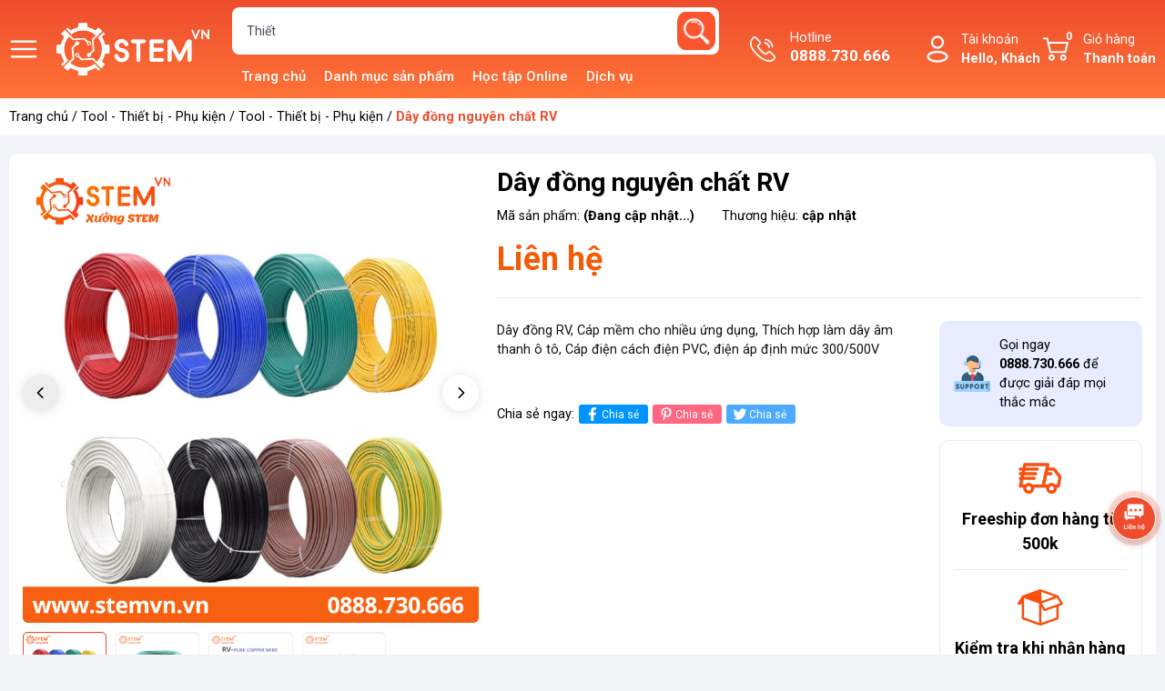

--- FILE ---
content_type: text/html; charset=utf-8
request_url: https://www.stemvn.vn/day-dong-nguyen-chat-rv
body_size: 28452
content:
<!DOCTYPE html>
<html lang="vi">
	<head>
		<meta charset="UTF-8" />
		<meta name="google-site-verification" content="wOm4J8Ba3AD0W8-6ub9jjApTywfAsaQ9y9NpYyYKnO8" />
		<meta name="theme-color" content="#ee4d2d" /> 
		<meta http-equiv="Content-Security-Policy" content="block-all-mixed-content">
		<meta http-equiv="Content-Security-Policy" content="upgrade-insecure-requests">
		<link rel="canonical" href="https://www.stemvn.vn/day-dong-nguyen-chat-rv"/>
		<link rel="alternate" href="https://www.stemvn.vn" hreflang="vi" />
		<meta name='revisit-after' content='2 days' />
		<link rel="preconnect" href="https://www.stemvn.vn">
		<link rel="preconnect" href="//www.google-analytics.com/">
		<link rel="preconnect" href="//www.googletagmanager.com/">
		<link rel="preconnect" href="https://bizweb.dktcdn.net" crossorigin>
		<link rel="dns-prefetch" href="https://www.stemvn.vn">
		<link rel="icon" href="//bizweb.dktcdn.net/100/474/547/themes/930365/assets/favicon.png?1753023200746" type="image/x-icon" />
		<link rel="apple-touch-icon" href="//bizweb.dktcdn.net/100/474/547/themes/930365/assets/favicon.png?1753023200746">
<meta name="robots" content="noodp,index,follow" />		<meta name="viewport" content="width=device-width, minimum-scale=1.0, maximum-scale=2.0, user-scalable=yes">	
<meta name="description" content="Dây đồng nguyên chất RV">		<title>Dây đồng nguyên chất RV</title>
<meta name="keywords" content="Dây đồng nguyên chất RV, Tool - Thiết bị - Phụ kiện, STEMVN - Xưởng STEM, www.stemvn.vn"/>	<meta property="og:type" content="product">
	<meta property="og:title" content="Dây đồng nguyên chất RV">
		<meta property="og:image" content="https://bizweb.dktcdn.net/thumb/grande/100/474/547/products/khung-san-pham-65-2609f7c4-2dfb-413e-94ea-0f5af0e32cd5.png?v=1718786147543">
		<meta property="og:image:secure_url" content="https://bizweb.dktcdn.net/thumb/grande/100/474/547/products/khung-san-pham-65-2609f7c4-2dfb-413e-94ea-0f5af0e32cd5.png?v=1718786147543">
		<meta property="og:image" content="https://bizweb.dktcdn.net/thumb/grande/100/474/547/products/khung-san-pham-64-d4e03df2-d07e-44cc-b26a-b06ee9e1f3d5.png?v=1718786148133">
		<meta property="og:image:secure_url" content="https://bizweb.dktcdn.net/thumb/grande/100/474/547/products/khung-san-pham-64-d4e03df2-d07e-44cc-b26a-b06ee9e1f3d5.png?v=1718786148133">
		<meta property="og:image" content="https://bizweb.dktcdn.net/thumb/grande/100/474/547/products/khung-san-pham-63-a87b929f-66bc-4c28-a886-2ac05504b0d9.png?v=1718786148920">
		<meta property="og:image:secure_url" content="https://bizweb.dktcdn.net/thumb/grande/100/474/547/products/khung-san-pham-63-a87b929f-66bc-4c28-a886-2ac05504b0d9.png?v=1718786148920">
	<meta property="og:price:amount" content="0">
	<meta property="og:price:currency" content="VND">
<meta property="og:description" content="Dây đồng nguyên chất RV">
<meta property="og:url" content="https://www.stemvn.vn/day-dong-nguyen-chat-rv">
<meta property="og:site_name" content="STEMVN - Xưởng STEM">		<link rel="preload" href="https://fonts.googleapis.com/css2?family=Roboto:wght@400;500;700&display=swap" as='style'>
		<style>
			@import url('https://fonts.googleapis.com/css2?family=Roboto:wght@400;500;700&display=swap');
			:root {
				font-size: 16px;
				--main-color: #ee4d2d;
				--hover: #ff7337;
				--font-base: 'Roboto', sans-serif;
				--font-title: 'Roboto', sans-serif;
				--text-color: #000000;
				--price: #f25c05;
				--hover: #ff7337;
				--menu: #ad0018;
				--bgcopoun: #ffeef2;
				--bgbestsale: #f8f8f8;
				--bgmailchip: #ffeef2;
			}
		</style>
<link rel="preload" as='style' href="//bizweb.dktcdn.net/100/474/547/themes/930365/assets/header.scss.css?1753023200746">
<link rel="preload" as='style' href="//bizweb.dktcdn.net/100/474/547/themes/930365/assets/style.scss.css?1753023200746">
<link rel="preload" as='style' href="//bizweb.dktcdn.net/100/474/547/themes/930365/assets/swiper-style.scss.css?1753023200746">
<link rel="preload" as='style' href="https://cdnjs.cloudflare.com/ajax/libs/font-awesome/5.15.1/css/all.min.css">
<link href="//bizweb.dktcdn.net/100/474/547/themes/930365/assets/header.scss.css?1753023200746" rel="stylesheet" type="text/css" media="all" />
<link href="//bizweb.dktcdn.net/100/474/547/themes/930365/assets/style.scss.css?1753023200746" rel="stylesheet" type="text/css" media="all" />
<link rel="preload" as='style' type="text/css" href="//bizweb.dktcdn.net/100/474/547/themes/930365/assets/noindex.scss.css?1753023200746">
<link href="//bizweb.dktcdn.net/100/474/547/themes/930365/assets/noindex.scss.css?1753023200746" rel="stylesheet" type="text/css" media="all" />
<link href="//bizweb.dktcdn.net/100/474/547/themes/930365/assets/swiper-style.scss.css?1753023200746" rel="stylesheet" type="text/css" media="all" />
<link rel="preload" as='style' type="text/css" href="//bizweb.dktcdn.net/100/474/547/themes/930365/assets/product_style.scss.css?1753023200746">
<link href="//bizweb.dktcdn.net/100/474/547/themes/930365/assets/product_style.scss.css?1753023200746" rel="stylesheet" type="text/css" media="all" />
<link rel="preload" as='style' href="https://newproductreviews.sapoapps.vn/assets/css/bpr.min.css?v=1.0">
<link rel="preload" as='style' type="text/css" href="//bizweb.dktcdn.net/100/474/547/themes/930365/assets/product_style.scss.css?1753023200746">
<link href="//bizweb.dktcdn.net/100/474/547/themes/930365/assets/product_style.scss.css?1753023200746" rel="stylesheet" type="text/css" media="all" />
		<script type="text/javascript">
			function addLoadEvent(e) { if (document.readyState === "complete") { e() } else { var t = window.onload; if (typeof window.onload != "function") { window.onload = e } else { window.onload = function () { if (t) { t() } e() } } } }
			window.theme = window.theme || {};
			var cartCount = 0;
			theme.settings = {
				moneyFormat: "{{amount_no_decimals_with_comma_separator}}₫",
				urlpage_yeuthich : 'san-pham-yeu-thich',
				urlColor: 'https://bizweb.dktcdn.net/100/459/160/files/bangmau.txt?v=1657188898447'
			};
		</script>
		<script>
	var Bizweb = Bizweb || {};
	Bizweb.store = '0886914886.mysapo.net';
	Bizweb.id = 474547;
	Bizweb.theme = {"id":930365,"name":"Giao diện chính","role":"main"};
	Bizweb.template = 'product';
	if(!Bizweb.fbEventId)  Bizweb.fbEventId = 'xxxxxxxx-xxxx-4xxx-yxxx-xxxxxxxxxxxx'.replace(/[xy]/g, function (c) {
	var r = Math.random() * 16 | 0, v = c == 'x' ? r : (r & 0x3 | 0x8);
				return v.toString(16);
			});		
</script>
<script>
	(function () {
		function asyncLoad() {
			var urls = [];
			for (var i = 0; i < urls.length; i++) {
				var s = document.createElement('script');
				s.type = 'text/javascript';
				s.async = true;
				s.src = urls[i];
				var x = document.getElementsByTagName('script')[0];
				x.parentNode.insertBefore(s, x);
			}
		};
		window.attachEvent ? window.attachEvent('onload', asyncLoad) : window.addEventListener('load', asyncLoad, false);
	})();
</script>


<script>
	window.BizwebAnalytics = window.BizwebAnalytics || {};
	window.BizwebAnalytics.meta = window.BizwebAnalytics.meta || {};
	window.BizwebAnalytics.meta.currency = 'VND';
	window.BizwebAnalytics.tracking_url = '/s';

	var meta = {};
	
	meta.product = {"id": 36242318, "vendor": "", "name": "Dây đồng nguyên chất RV",
	"type": "", "price": 0 };
	
	
	for (var attr in meta) {
	window.BizwebAnalytics.meta[attr] = meta[attr];
	}
</script>

	
		<script src="/dist/js/stats.min.js?v=96f2ff2"></script>
	








<!-- Google One Tap -->
<script type="text/javascript">
	(function () {
		var iframe;
		if(window.innerWidth <= 800){
			setTimeout(init, 10000);
		} else {
			document.addEventListener('DOMContentLoaded', init);
		}
		function init() {
			if (document.cookie.indexOf('one-click-social-login-google-one-tap-shown') >= 0) {
                return;
            }
			iframe = document.createElement('iframe');
			iframe.id = "iframe-google-one-tap";
			iframe.src = 'https://store.mysapo.net/account/GoogleOneTap';
			iframe.setAttribute('allowtransparency', 'true');
			iframe.setAttribute('allow', 'identity-credentials-get');
			iframe.frameBorder = 0;
			iframe.height = '385px';
			window.addEventListener('message', handlePostMessage, false);
			document.body.appendChild(iframe); 
		}
		function handlePostMessage(e) {
			var eventName = e.data[0];
			var data = e.data[1];
			switch (eventName) {
				case 'setHeight':
					iframe.height = data;
					break;
				case 'setTop':
					if ((window.innerWidth <= 800)) {
						iframe.style = "z-index: 9999999; position: fixed; bottom: 0px; right: 0px;";
						iframe.width = '100%';
					}
					else {
						iframe.style = "z-index: 9999999; position: fixed; top: 0px; right: 0px;";
						iframe.width = '391px';
					}
					break;
				case 'setRedirect':
					location.href = data.url + '&ReturnUrl=' + location.href;
					break;
				case 'markClosedOneTap':
					var date = new Date();
					date.setTime(date.getTime() + (1*24*60*60*1000));
					document.cookie = "one-click-social-login-google-one-tap-shown=1; expires=" + date.toUTCString() + "; path=/";
					break;
			}
		}
	}())
</script>
<!-- End Google One Tap -->





<script type="application/ld+json">
        {
        "@context": "http://schema.org",
        "@type": "BreadcrumbList",
        "itemListElement": 
        [
            {
                "@type": "ListItem",
                "position": 1,
                "item": 
                {
                  "@id": "https://www.stemvn.vn",
                  "name": "Trang chủ"
                }
            },
            {
                "@type": "ListItem",
                "position": 2,
                "item": 
                {
                  "@id": "https://www.stemvn.vn/day-dong-nguyen-chat-rv",
                  "name": "Dây đồng nguyên chất RV"
                }
            }
        ]
        }
</script>
		<script>var ProductReviewsAppUtil=ProductReviewsAppUtil || {};ProductReviewsAppUtil.store={name: 'STEMVN - Xưởng STEM'};</script>
		<link rel="preload" as="image" href="//bizweb.dktcdn.net/thumb/grande/100/474/547/themes/930365/assets/slider_1.jpg?1753023200746"  media="screen and (max-width: 480px)">
		<link rel="preload" as="image" href="//bizweb.dktcdn.net/100/474/547/themes/930365/assets/slider_1.jpg?1753023200746" media="screen and (min-width: 481px)" >
		<link rel="preload" href="/dist/js/stats.min.js?v=69e02f0" as="script">
		<link rel="preload" href="https://bizweb.dktcdn.net/web/assets/lib/js/fp.v3.3.0.min.js" as="script">
		<link rel="preload" href="//bizweb.dktcdn.net/100/474/547/themes/930365/assets/jquery-plugin.js?1753023200746" as="script">
		<link rel="preload" href="//bizweb.dktcdn.net/100/474/547/themes/930365/assets/swiper-plugin.js?1753023200746" as="script">
		<link rel="preload" href="//bizweb.dktcdn.net/100/474/547/themes/930365/assets/main.js?1753023200746" as="script">
		<link rel="preload" href="//bizweb.dktcdn.net/assets/themes_support/api.jquery.js" as="script">
		<link rel="preload" href="//bizweb.dktcdn.net/100/474/547/themes/930365/assets/minicart.js?1753023200746" as="script">
		<link rel="preload" href="//bizweb.dktcdn.net/100/474/547/themes/930365/assets/option_selector.js?1753023200746" as="script">
		<link rel="preload" href="//bizweb.dktcdn.net/100/474/547/themes/930365/assets/notify.js?1753023200746" as="script">
		<link rel="preload" as='style' type="text/css" href="//bizweb.dktcdn.net/100/474/547/themes/930365/assets/notify.scss.css?1753023200746">
		<script src="//bizweb.dktcdn.net/100/474/547/themes/930365/assets/jquery-plugin.js?1753023200746"></script>
		<script src="//bizweb.dktcdn.net/100/474/547/themes/930365/assets/swiper-plugin.js?1753023200746"></script>
	</head>
	<body>
<header class="header">
	<div class="container align-items-center">
		<div class="row align-items-center">
			<span class="menu_bar align-center d-flex" title="Menu">
				<img src="//bizweb.dktcdn.net/100/474/547/themes/930365/assets/bars.png?1753023200746" width="32" height="32" alt="STEMVN - Xưởng STEM">
			</span>
			<a href="/" class="logo ">
				<img src="//bizweb.dktcdn.net/100/474/547/themes/930365/assets/logo.png?1753023200746" width="220" height="48" alt="STEMVN - Xưởng STEM">
			</a>
			<form action="/search" class="input-group search-form" role="search">
				<input type="text" aria-label="Tìm sản phẩm" name="query" value="" autocomplete="off" class="search-auto search-auto margin-0 position-relative" required="">
				<button class="position-absolute padding-0 border-radius-12" aria-label="search">
					<img src="//bizweb.dktcdn.net/100/474/547/themes/930365/assets/searchico.png?1753023200746" width="42" height="42" alt="search"/>
				</button>
				<p class="suggest margin-0">
								<a class="lam-no-dep-hon" href="/" title="Trang chủ">Trang chủ</a>
								<a class="lam-no-dep-hon" href="/collections/all" title="Danh mục sản phẩm">Danh mục sản phẩm</a>
								<a class="lam-no-dep-hon" href="/tin-tuc" title="Học tập Online">Học tập Online</a>
								<a class="lam-no-dep-hon" href="/" title="Dịch vụ">Dịch vụ</a>
								<a class="lam-no-dep-hon" href="/scratch-software" title="Phần mềm lập trình">Phần mềm lập trình</a>
								<a class="lam-no-dep-hon" href="https://docs.stemvn.vn/vi/latest/index.html#" title="Tài liệu hướng dẫn">Tài liệu hướng dẫn</a>
								<a class="lam-no-dep-hon" href="/" title="Giải pháp">Giải pháp</a>
								<a class="lam-no-dep-hon" href="/lien-he" title="Liên hệ">Liên hệ</a>
				</p>
			</form>
			<a class="text-ico hotline" href="tel:0888.730.666" title="Hotline">Hotline<span class="d-block">0888.730.666</span></a>
			<div class="account position-relative">
				<a href="/account" class="text-ico account-head d-block" title="Tài khoản">Tài khoản
					<span class="d-block">Hello,  Khách</span>
				</a>
				<ul class="position-absolute">
					<li><a href="/account/login" title="Đăng nhập">Đăng nhập</a></li>
					<li><a href="/account/register" title="Đăng ký">Đăng ký</a></li>
				</ul>
			</div>
			<a class="text-ico cart-head position-relative" href="/cart" title="Giỏ hàng">
				Giỏ hàng
				<span class="d-block">Thanh toán</span>
				<span class="d-block count_item_pr position-absolute border-radius-20 text-center">0</span>
			</a>
		</div>
	</div>
</header>		<main class="wrapperMain_content">
			


<nav class="bread-crumb">
	<div class="container">
		<ul class="breadcrumb" >					
			<li class="home"><a href="/">Trang chủ</a> / </li>
			
			

			
			
				
				
				
			
			
				
					
				
					
				
					
				
					
				
					
				
				
				
					
					
					
				
					
					
					
				
					
					
					
				
					
					
					
				
					
					
					
				
			
			
				
				
				
			
			
				
				
				
			
			
				
					
				
				
				
					
					
					
				
			
			
				
					
				
					
				
					
				
					
				
					
				
					
				
					
				
					
				
					
				
					
				
					
				
					
				
					
				
					
				
					
				
					
				
					
				
					
				
					
				
					
				
					
				
					
				
					
				
					
				
				
				
					
					
					
				
					
					
					
				
					
					
					
				
					
					
					
				
					
					
					
				
					
					
					
				
					
					
					
				
					
					
					
				
					
					
					
				
					
					
					
				
					
					
					
				
					
					
					
				
					
					
					
				
					
					
					
				
					
					
					
				
					
					
					
				
					
					
					
				
					
					
					
				
					
					
					
				
					
					
					
				
					
					
					
				
					
					
					
				
					
					
					
				
					
					
					
				
			
			
				
					
						
					
				
				
				<li><a href="/" title="">Tool - Thiết bị - Phụ kiện</a> / </li>
				
				
					
					
					
				
			
			
				
				
				
			
			
				
					
				
					
				
					
				
					
				
				
				
					
					
					
				
					
					
					
				
					
					
					
				
					
					
					
				
			
			
				
					
				
					
				
					
				
				
				
					
					
					
				
					
					
					
				
					
					
					
				
			
			
				
				
				
			
			
			<li><a href="/tool-thiet-bi-phu-kien" title="Tool - Thiết bị - Phụ kiện">Tool - Thiết bị - Phụ kiện</a> / </li>
			
			<li class="active">Dây đồng nguyên chất RV<li>
		</ul>
	</div>
</nav>
<section class="product details-main" itemscope itemtype="https://schema.org/Product">	
	<meta itemprop="category" content="Tool - Thiết bị - Phụ kiện">
	<meta itemprop="url" content="//www.stemvn.vn/day-dong-nguyen-chat-rv">
	<meta itemprop="name" content="Dây đồng nguyên chất RV">
	<meta itemprop="image" content="http://bizweb.dktcdn.net/thumb/grande/100/474/547/products/khung-san-pham-65-2609f7c4-2dfb-413e-94ea-0f5af0e32cd5.png?v=1718786147543">
	<meta itemprop="description" content="Dây đồng RV, Cáp mềm cho nhiều ứng dụng, Thích hợp làm dây âm thanh ô tô, Cáp điện cách điện PVC, điện áp định mức 300/500V">
	<div class="d-none" itemprop="offers" itemscope itemtype="http://schema.org/Offer">
		<div class="inventory_quantity hidden" itemscope itemtype="http://schema.org/ItemAvailability">
			<span class="a-stock" itemprop="supersededBy">
				Còn hàng
			</span>
		</div>
		<link itemprop="availability" href="http://schema.org/InStock">
		<meta itemprop="priceCurrency" content="VND">
		<meta itemprop="price" content="0">
		<meta itemprop="url" content="https://www.stemvn.vn/day-dong-nguyen-chat-rv">
		<meta itemprop="priceValidUntil" content="2099-01-01">
	</div>
	<div class="container">
		<div class="row margin-0 margin-bottom-20 white-border-10 padding-top-15 padding-bottom-15 padding-left-5 padding-right-5">
			<div class="product-detail-left product-images col-lg-5 col-md-12 col-12">
				<div class="product-image-detail">
					<div class="gallery-top position-relative">
						<div class="swiper-container margin-bottom-10">
							<div class="swiper-wrapper" id="lightgallery">
								<a class="swiper-slide" data-hash="0" href="javascript:;"  title="Bấm vào để xem thư viện ảnh Dây đồng nguyên chất RV">
									<img src="[data-uri]" data-src="//bizweb.dktcdn.net/thumb/1024x1024/100/474/547/products/khung-san-pham-65-2609f7c4-2dfb-413e-94ea-0f5af0e32cd5.png?v=1718786147543" alt="D&#226;y đồng nguy&#234;n chất RV" data-image="//bizweb.dktcdn.net/thumb/medium/100/474/547/products/khung-san-pham-65-2609f7c4-2dfb-413e-94ea-0f5af0e32cd5.png?v=1718786147543" class="img-responsive mx-auto d-block swiper-lazy" />
									<div class="swiper-lazy-preloader swiper-lazy-preloader-black"></div>
								</a>
								<a class="swiper-slide" data-hash="1" href="javascript:;"  title="Bấm vào để xem thư viện ảnh Dây đồng nguyên chất RV">
									<img src="[data-uri]" data-src="//bizweb.dktcdn.net/thumb/1024x1024/100/474/547/products/khung-san-pham-64-d4e03df2-d07e-44cc-b26a-b06ee9e1f3d5.png?v=1718786148133" alt="D&#226;y đồng nguy&#234;n chất RV" data-image="//bizweb.dktcdn.net/thumb/medium/100/474/547/products/khung-san-pham-64-d4e03df2-d07e-44cc-b26a-b06ee9e1f3d5.png?v=1718786148133" class="img-responsive mx-auto d-block swiper-lazy" />
									<div class="swiper-lazy-preloader swiper-lazy-preloader-black"></div>
								</a>
								<a class="swiper-slide" data-hash="2" href="javascript:;"  title="Bấm vào để xem thư viện ảnh Dây đồng nguyên chất RV">
									<img src="[data-uri]" data-src="//bizweb.dktcdn.net/thumb/1024x1024/100/474/547/products/khung-san-pham-63-a87b929f-66bc-4c28-a886-2ac05504b0d9.png?v=1718786148920" alt="D&#226;y đồng nguy&#234;n chất RV" data-image="//bizweb.dktcdn.net/thumb/medium/100/474/547/products/khung-san-pham-63-a87b929f-66bc-4c28-a886-2ac05504b0d9.png?v=1718786148920" class="img-responsive mx-auto d-block swiper-lazy" />
									<div class="swiper-lazy-preloader swiper-lazy-preloader-black"></div>
								</a>
								<a class="swiper-slide" data-hash="3" href="javascript:;"  title="Bấm vào để xem thư viện ảnh Dây đồng nguyên chất RV">
									<img src="[data-uri]" data-src="//bizweb.dktcdn.net/thumb/1024x1024/100/474/547/products/khung-san-pham-62-1a631eca-f7ff-4d75-b17e-41873bd38c6b.png?v=1718786149527" alt="D&#226;y đồng nguy&#234;n chất RV" data-image="//bizweb.dktcdn.net/thumb/medium/100/474/547/products/khung-san-pham-62-1a631eca-f7ff-4d75-b17e-41873bd38c6b.png?v=1718786149527" class="img-responsive mx-auto d-block swiper-lazy" />
									<div class="swiper-lazy-preloader swiper-lazy-preloader-black"></div>
								</a>
							</div>
						</div>
						<div class="swiper-button-prev"><svg class="icon"> <use xlink:href="#previcon"></use> </svg></div>
						<div class="swiper-button-next"><svg class="icon"> <use xlink:href="#nexticon"></use> </svg></div>
					</div>
					<div class="swiper-container gallery-thumbs">
						<div class="swiper-wrapper">
							<div class="swiper-slide" data-hash="0">
								<img src="[data-uri]" data-src="//bizweb.dktcdn.net/thumb/medium/100/474/547/products/khung-san-pham-65-2609f7c4-2dfb-413e-94ea-0f5af0e32cd5.png?v=1718786147543" alt="D&#226;y đồng nguy&#234;n chất RV" data-image="//bizweb.dktcdn.net/100/474/547/products/khung-san-pham-65-2609f7c4-2dfb-413e-94ea-0f5af0e32cd5.png?v=1718786147543" class="swiper-lazy" />
								<div class="swiper-lazy-preloader swiper-lazy-preloader-black"></div>
							</div>
							<div class="swiper-slide" data-hash="1">
								<img src="[data-uri]" data-src="//bizweb.dktcdn.net/thumb/medium/100/474/547/products/khung-san-pham-64-d4e03df2-d07e-44cc-b26a-b06ee9e1f3d5.png?v=1718786148133" alt="D&#226;y đồng nguy&#234;n chất RV" data-image="//bizweb.dktcdn.net/100/474/547/products/khung-san-pham-64-d4e03df2-d07e-44cc-b26a-b06ee9e1f3d5.png?v=1718786148133" class="swiper-lazy" />
								<div class="swiper-lazy-preloader swiper-lazy-preloader-black"></div>
							</div>
							<div class="swiper-slide" data-hash="2">
								<img src="[data-uri]" data-src="//bizweb.dktcdn.net/thumb/medium/100/474/547/products/khung-san-pham-63-a87b929f-66bc-4c28-a886-2ac05504b0d9.png?v=1718786148920" alt="D&#226;y đồng nguy&#234;n chất RV" data-image="//bizweb.dktcdn.net/100/474/547/products/khung-san-pham-63-a87b929f-66bc-4c28-a886-2ac05504b0d9.png?v=1718786148920" class="swiper-lazy" />
								<div class="swiper-lazy-preloader swiper-lazy-preloader-black"></div>
							</div>
							<div class="swiper-slide" data-hash="3">
								<img src="[data-uri]" data-src="//bizweb.dktcdn.net/thumb/medium/100/474/547/products/khung-san-pham-62-1a631eca-f7ff-4d75-b17e-41873bd38c6b.png?v=1718786149527" alt="D&#226;y đồng nguy&#234;n chất RV" data-image="//bizweb.dktcdn.net/100/474/547/products/khung-san-pham-62-1a631eca-f7ff-4d75-b17e-41873bd38c6b.png?v=1718786149527" class="swiper-lazy" />
								<div class="swiper-lazy-preloader swiper-lazy-preloader-black"></div>
							</div>
						</div>
					</div>
				</div>
			</div>
			<div class="details-pro col-lg-7 col-md-12 col-12 ">
				<h1 class="title-head bold margin-bottom-10">D&#226;y đồng nguy&#234;n chất RV</h1>
				<div class="flex-vd margin-bottom-10">
					<div class="skuuu sku-product margin-right-30">
						<span class="variant-sku">Mã sản phẩm: <b>(Đang cập nhật...)</b></span>
					</div>
					<div class="vendor">Thương hiệu: <b>cập nhật</b></div>
				</div>
				<div class="product-wish">
				</div>
				<div class="group-power border-bottom margin-bottom-25 padding-bottom-15">

<div class="inventory_quantity d-none">
	
	<span class="a-stock a2">Còn hàng</span>
	
</div>					<div class="price-box clearfix">
						<div class="special-price">
							<span class="price product-price">Liên hệ </span>
						</div> <!-- Hết hàng -->
					</div>
				</div>
				<div class="row">
					<div class="col-xl-8 col-lg-12 col-md-8 col-12 infor-left">
						<div class="group-action-button">
							<div class="product-summary margin-bottom-25"><p class="a-spacing-mini" style="box-sizing:border-box; list-style:disc; overflow-wrap:break-word"><span class="a-list-item" style="box-sizing:border-box"><span style="color:#0f1111"><font style="box-sizing:border-box; vertical-align:inherit"><font style="box-sizing:border-box; vertical-align:inherit">Dây đồng RV, Cáp mềm cho nhiều ứng dụng, Thích hợp làm dây âm thanh ô tô, Cáp điện cách điện PVC, điện áp định mức 300/500V</font></font></span></span></p></div>
							<form enctype="multipart/form-data" id="add-to-cart-form" data-cart-form action="/cart/add" method="post" class="wishItem">
								<div class="form-product">
									<div class="box-variant clearfix ">
										<input type="hidden" id="one_variant" name="variantId" value="119722352" />
									</div>
									<div class="clearfix from-action-addcart d-none ">
										<div class="qty-ant clearfix custom-btn-number ">
											<label class="d-none">Số lượng:</label>
											<div class="custom custom-btn-numbers clearfix input_number_product border-radius-8">		
												<button onclick="var result = document.getElementById('qty'); var qty = result.value; if( !isNaN(qty) & qty > 1 ) result.value--;return false;" class="btn-minus btn-cts" type="button">–</button>
												<input aria-label="Số lượng" type="text" class="qty input-text" id="qty" name="quantity" size="4" value="1" maxlength="3" onkeypress="if ( isNaN(this.value + String.fromCharCode(event.keyCode) )) return false;" onchange="if(this.value == 0)this.value=1;" />
												<button onclick="var result = document.getElementById('qty'); var qty = result.value; if( !isNaN(qty)) result.value++;return false;" class="btn-plus btn-cts" type="button">+</button>
											</div>
										</div>
										<div class="btn-mua">
											<button type="button" class="btn btn-lg btn-gray btn_buy btn-buy-now">Mua ngay</button>
											<button type="submit" data-role='addtocart' class="btn btn-lg btn-gray btn-cart btn_buy add_to_cart">Cho vào giỏ</button>
										</div>
									</div>
								</div>
							</form>
<ul class="social-media__item-list list--unstyled" role="list">
	<li>Chia sẻ ngay: </li>
	<li class="social-media__item social-media__item--facebook">
		<a title="Chia sẻ lên Facebook" href="https://www.facebook.com/sharer.php?u=https://www.stemvn.vn/day-dong-nguyen-chat-rv" target="_blank" rel="noopener" aria-label="Chia sẻ lên Facebook" >
			<svg xmlns="http://www.w3.org/2000/svg" viewBox="0 0 320 512"><path d="M279.14 288l14.22-92.66h-88.91v-60.13c0-25.35 12.42-50.06 52.24-50.06h40.42V6.26S260.43 0 225.36 0c-73.22 0-121.08 44.38-121.08 124.72v70.62H22.89V288h81.39v224h100.17V288z"/></svg>
			Chia sẻ
		</a>
	</li>
	<li class="social-media__item social-media__item--pinterest">
		<a title="Chia sẻ lên Pinterest" href="https://pinterest.com/pin/create/button/?url=https://www.stemvn.vn/day-dong-nguyen-chat-rv&amp;" target="_blank" rel="noopener" aria-label="Pinterest" >
			<svg xmlns="http://www.w3.org/2000/svg" viewBox="0 0 384 512"><path d="M204 6.5C101.4 6.5 0 74.9 0 185.6 0 256 39.6 296 63.6 296c9.9 0 15.6-27.6 15.6-35.4 0-9.3-23.7-29.1-23.7-67.8 0-80.4 61.2-137.4 140.4-137.4 68.1 0 118.5 38.7 118.5 109.8 0 53.1-21.3 152.7-90.3 152.7-24.9 0-46.2-18-46.2-43.8 0-37.8 26.4-74.4 26.4-113.4 0-66.2-93.9-54.2-93.9 25.8 0 16.8 2.1 35.4 9.6 50.7-13.8 59.4-42 147.9-42 209.1 0 18.9 2.7 37.5 4.5 56.4 3.4 3.8 1.7 3.4 6.9 1.5 50.4-69 48.6-82.5 71.4-172.8 12.3 23.4 44.1 36 69.3 36 106.2 0 153.9-103.5 153.9-196.8C384 71.3 298.2 6.5 204 6.5z"/></svg>
			Chia sẻ
		</a>
	</li>
	<li class="social-media__item social-media__item--twitter">
		<a title="Chia sẻ lên Twitter" href="https://twitter.com/share?url=https://www.stemvn.vn/day-dong-nguyen-chat-rv" target="_blank" rel="noopener" aria-label="Tweet on Twitter" >
			<svg xmlns="http://www.w3.org/2000/svg" viewBox="0 0 512 512"><path d="M459.37 151.716c.325 4.548.325 9.097.325 13.645 0 138.72-105.583 298.558-298.558 298.558-59.452 0-114.68-17.219-161.137-47.106 8.447.974 16.568 1.299 25.34 1.299 49.055 0 94.213-16.568 130.274-44.832-46.132-.975-84.792-31.188-98.112-72.772 6.498.974 12.995 1.624 19.818 1.624 9.421 0 18.843-1.3 27.614-3.573-48.081-9.747-84.143-51.98-84.143-102.985v-1.299c13.969 7.797 30.214 12.67 47.431 13.319-28.264-18.843-46.781-51.005-46.781-87.391 0-19.492 5.197-37.36 14.294-52.954 51.655 63.675 129.3 105.258 216.365 109.807-1.624-7.797-2.599-15.918-2.599-24.04 0-57.828 46.782-104.934 104.934-104.934 30.213 0 57.502 12.67 76.67 33.137 23.715-4.548 46.456-13.32 66.599-25.34-7.798 24.366-24.366 44.833-46.132 57.827 21.117-2.273 41.584-8.122 60.426-16.243-14.292 20.791-32.161 39.308-52.628 54.253z"/></svg>
			Chia sẻ
		</a>
	</li>
</ul>						</div>	
					</div>
					<div class="col-xl-4 col-lg-12 col-md-4 col-12">
<div class="product-hotline border border-radius-10 padding-15 margin-bottom-15">
	<img class="lazyload" src="[data-uri]" data-src="//bizweb.dktcdn.net/100/474/547/themes/930365/assets/help.png?1753023200746" alt="hotline" />
	<a href="tel:0888730666">Gọi ngay <b>0888.730.666</b> để được giải đáp mọi thắc mắc</a>
</div>
<div class="service border-radius-10 text-center padding-left-15 padding-right-15 d-none d-md-block">
	<div class="item border-bottom">
		<img class="lazyload" src="[data-uri]" data-src="//bizweb.dktcdn.net/100/474/547/themes/930365/assets/ico_sv_1.png?1753023200746" alt=""/>
		<p>Freeship đơn hàng từ 500k</p>
		<span></span>
	</div>
	<div class="item border-bottom">
		<img class="lazyload" src="[data-uri]" data-src="//bizweb.dktcdn.net/100/474/547/themes/930365/assets/ico_sv_2.png?1753023200746" alt=""/>
		<p>Kiểm tra khi nhận hàng</p>
		<span></span>
	</div>
	<div class="item border-bottom">
		<img class="lazyload" src="[data-uri]" data-src="//bizweb.dktcdn.net/100/474/547/themes/930365/assets/ico_sv_3.png?1753023200746" alt=""/>
		<p>Hỗ trợ khách hàng 24/7</p>
		<span></span>
	</div>
</div>					</div>
				</div>
			</div>
		</div>
		<div class="row margin-bottom-20">
			<div class="col-lg-8 col-12">
				<div class="product-tab e-tabs not-dqtab white-border-10 padding-15 position-relative">
					<ul class="tabs tabs-title clearfix">
						<li class="tab-link current" data-tab="tab-1">Thông tin sản phẩm</li>																	
						<li class="tab-link" data-tab="tab-2">Hướng dẫn</li>																	
					</ul>
					<div id="tab-1" class="tab-content content_extab current">
						<div class="rte product_getcontent">
							<div class="ba-text-fpt">
								<p>Kích thước: Dây đồng nguyên chất RV</p><p>Chiều dài: 10Meter</p><p>Điện áp Raged: 300V</p><p>Nhiệt độ: 80Deg.C</p><p>Dây dẫn: Đồng nguyên chất (OFC)</p><p>Cách nhiệt: PVC</p><p><br></p><p>Các tính năng:</p><p>Dây đồng nguyên chất RV không chứa oxy, dẫn điện tốt và sinh nhiệt thấp, có thể đáp ứng tải trọng sử dụng lâu dài.</p><p>Lớp ngoài PVC chống mài mòn và không cháy.</p><p><img data-thumb="original" original-height="800" original-width="800" data-cke-saved-src="//bizweb.dktcdn.net/100/474/547/files/khung-san-pham-65.png?v=1718786136989" src="//bizweb.dktcdn.net/100/474/547/files/khung-san-pham-65.png?v=1718786136989"><img data-thumb="original" original-height="800" original-width="800" data-cke-saved-src="//bizweb.dktcdn.net/100/474/547/files/khung-san-pham-64-06dfb8ae-66e5-416a-8797-9e244ca2e699.png?v=1718786138065" src="//bizweb.dktcdn.net/100/474/547/files/khung-san-pham-64-06dfb8ae-66e5-416a-8797-9e244ca2e699.png?v=1718786138065"><img data-thumb="original" original-height="800" original-width="800" data-cke-saved-src="//bizweb.dktcdn.net/100/474/547/files/khung-san-pham-63-ecdc0dc0-334f-437f-9956-fdf24edcc82f.png?v=1718786139397" src="//bizweb.dktcdn.net/100/474/547/files/khung-san-pham-63-ecdc0dc0-334f-437f-9956-fdf24edcc82f.png?v=1718786139397"><img data-thumb="original" original-height="800" original-width="800" data-cke-saved-src="//bizweb.dktcdn.net/100/474/547/files/khung-san-pham-62-b3e85059-431c-47bf-a379-73587bf6347e.png?v=1718786140310" src="//bizweb.dktcdn.net/100/474/547/files/khung-san-pham-62-b3e85059-431c-47bf-a379-73587bf6347e.png?v=1718786140310"></p><p>Ứng dụng:</p><p>Thích hợp cho các hộp phân phối đa ngành, vận hành máy móc, v.v.</p>
							</div>
							<div class="show-more d-none">
								<div class="btn btn-default btn--view-more">
									<span class="more-text">Xem thêm <i class="fa fa-chevron-down"></i></span>
									<span class="less-text">Thu gọn <i class="fa fa-chevron-up"></i></span>
								</div>
							</div>
						</div>
					</div>
					<div id="tab-2" class="tab-content content_extab">
						<div class="rte">
							<p style="text-align: justify;">Xin mời nhập nội dung <a href="/admin/pages">tại đây</a></p>	
						</div>
					</div>	
				</div>
			</div>
			<div class="col-lg-4 col-12">
				<div class="blog-bar white-border-10 margin-bottom-20 padding-15">
					<div class="title-module bold margin-bottom-10 padding-bottom-10 border-bottom"><a href="tin-tuc" title="Tin tức nổi bật">Tin tức nổi bật</a></div>
					<div class="blog-bar-default">
						<div class="c-new d-inline-block">
							<a href="/de-tai-nghien-cuu-thiet-ke-che-tao-thu-nghiem-may-rua-tay-tu-dong" title="ĐỀ T&#192;I: NGHI&#202;N CỨU THIẾT KẾ, CHẾ TẠO THỬ NGHIỆM M&#193;Y RỬA TAY TỰ ĐỘNG" class="image border-radius-8">
								<img src="[data-uri]" data-src="//bizweb.dktcdn.net/thumb/compact/100/474/547/articles/untitled.png?v=1690429447663" alt="ĐỀ T&#192;I: NGHI&#202;N CỨU THIẾT KẾ, CHẾ TẠO THỬ NGHIỆM M&#193;Y RỬA TAY TỰ ĐỘNG" class="lazyload img-responsive mx-auto d-block" />
							</a>
							<div class="title text2line">
								<a href="/de-tai-nghien-cuu-thiet-ke-che-tao-thu-nghiem-may-rua-tay-tu-dong" title="ĐỀ T&#192;I: NGHI&#202;N CỨU THIẾT KẾ, CHẾ TẠO THỬ NGHIỆM M&#193;Y RỬA TAY TỰ ĐỘNG">ĐỀ T&#192;I: NGHI&#202;N CỨU THIẾT KẾ, CHẾ TẠO THỬ NGHIỆM M&#193;Y RỬA TAY TỰ ĐỘNG</a>
							</div>
						</div>
						<div class="c-new d-inline-block">
							<a href="/de-tai-nghien-cuu-thiet-ke-che-tao-thu-nghiem-he-thong-bao-chay-bao-khoi-tu-xa-cho-nha-rieng" title="ĐỀ T&#192;I: NGHI&#202;N CỨU THIẾT KẾ, CHẾ TẠO THỬ NGHIỆM HỆ THỐNG B&#193;O CH&#193;Y, B&#193;O KH&#211;I TỪ XA CHO NH&#192; RI&#202;NG" class="image border-radius-8">
								<img src="[data-uri]" data-src="//bizweb.dktcdn.net/thumb/compact/100/474/547/articles/z4295014865214-99d2aab27b481bfd1565ba10cdaf815f.jpg?v=1690345343230" alt="ĐỀ T&#192;I: NGHI&#202;N CỨU THIẾT KẾ, CHẾ TẠO THỬ NGHIỆM HỆ THỐNG B&#193;O CH&#193;Y, B&#193;O KH&#211;I TỪ XA CHO NH&#192; RI&#202;NG" class="lazyload img-responsive mx-auto d-block" />
							</a>
							<div class="title text2line">
								<a href="/de-tai-nghien-cuu-thiet-ke-che-tao-thu-nghiem-he-thong-bao-chay-bao-khoi-tu-xa-cho-nha-rieng" title="ĐỀ T&#192;I: NGHI&#202;N CỨU THIẾT KẾ, CHẾ TẠO THỬ NGHIỆM HỆ THỐNG B&#193;O CH&#193;Y, B&#193;O KH&#211;I TỪ XA CHO NH&#192; RI&#202;NG">ĐỀ T&#192;I: NGHI&#202;N CỨU THIẾT KẾ, CHẾ TẠO THỬ NGHIỆM HỆ THỐNG B&#193;O CH&#193;Y, B&#193;O KH&#211;I TỪ XA CHO NH&#192; RI&#202;NG</a>
							</div>
						</div>
					</div>
				</div>
				<a class="d-block border-radius-10 text-center" href="" title="banner">
					<img src="//bizweb.dktcdn.net/100/474/547/themes/930365/assets/product_banner.jpg?1753023200746" alt="banner"/>
				</a>
			</div>
		</div>
		<div class="section-related-product white-border-10 margin-bottom-20">

			<div class="title-module border-bottom d-flex margin-bottom-5">
				<h2 class="margin-0">
					<a href="tool-thiet-bi-phu-kien" title="Sản phẩm liên quan">Sản phẩm liên quan</a>
				</h2>
				<a href="tool-thiet-bi-phu-kien" class="more bold border-radius-8">Xem thêm</a>
			</div>
			<div class="swiper_related position-relative padding-left-4 padding-right-4 padding-bottom-4">
				<div class="swiper-container">
					<div class="swiper-wrapper">
<div class="item swiper-slide">

<form action="/cart/add" method="post" class="item_product_main variants product-action wishItem"  data-cart-form data-id="product-actions-37606008" enctype="multipart/form-data">
	<div class="image_thumb">
		<a href="/xt90-extension-fh-mc-to-mh-fc-300mm-length" class="position-relative d-block aspect" title="XT90 Extension FH-MC to MH-FC, 300mm Length">
			<img width="199" height="199" src="[data-uri]" data-src="//bizweb.dktcdn.net/thumb/large/100/474/547/products/khung-full-6-abbb04ee-6f7c-4e60-839a-efb455cb9ccd.png?v=1728327274880"
			 alt="XT90 Extension FH-MC to MH-FC, 300mm Length" class="lazyload position-absolute" />
		</a>
	</div>
	<div class="info-product">
		<h3 class="product-name text2line"><a href="/xt90-extension-fh-mc-to-mh-fc-300mm-length" title="XT90 Extension FH-MC to MH-FC, 300mm Length">XT90 Extension FH-MC to MH-FC, 300mm Length</a></h3>
		<div class="price-box position-relative">
			Liên hệ
		</div>
	</div>
</form>						</div>
<div class="item swiper-slide">

<form action="/cart/add" method="post" class="item_product_main variants product-action wishItem"  data-cart-form data-id="product-actions-37605998" enctype="multipart/form-data">
	<div class="image_thumb">
		<a href="/12v-slim-battery" class="position-relative d-block aspect" title="12V Slim Battery">
			<img width="199" height="199" src="[data-uri]" data-src="//bizweb.dktcdn.net/thumb/large/100/474/547/products/khung-full-4-bea3adef-1e2e-4ffa-b0a7-c80155ab5729.png?v=1728326906033"
			 alt="12V Slim Battery" class="lazyload position-absolute" />
		</a>
	</div>
	<div class="info-product">
		<h3 class="product-name text2line"><a href="/12v-slim-battery" title="12V Slim Battery">12V Slim Battery</a></h3>
		<div class="price-box position-relative">
			Liên hệ
		</div>
	</div>
</form>						</div>
<div class="item swiper-slide">

<form action="/cart/add" method="post" class="item_product_main variants product-action wishItem"  data-cart-form data-id="product-actions-37605990" enctype="multipart/form-data">
	<div class="image_thumb">
		<a href="/banh-xe-mecanum-4-inch" class="position-relative d-block aspect" title="Bánh Xe Mecanum 4 inch">
			<img width="199" height="199" src="[data-uri]" data-src="//bizweb.dktcdn.net/thumb/large/100/474/547/products/khung-full-3-eb311327-34a8-42e6-991c-ebf06be48732.png?v=1728326693867"
			 alt="Bánh Xe Mecanum 4 inch" class="lazyload position-absolute" />
		</a>
	</div>
	<div class="info-product">
		<h3 class="product-name text2line"><a href="/banh-xe-mecanum-4-inch" title="Bánh Xe Mecanum 4 inch">Bánh Xe Mecanum 4 inch</a></h3>
		<div class="price-box position-relative">
			Liên hệ
		</div>
	</div>
</form>						</div>
<div class="item swiper-slide">

<form action="/cart/add" method="post" class="item_product_main variants product-action wishItem"  data-cart-form data-id="product-actions-37534681" enctype="multipart/form-data">
	<div class="image_thumb">
		<a href="/bo-thuoc-do-khoang-cach-chieu-cao-ngoai-troi" class="position-relative d-block aspect" title="Bộ thước đo khoảng cách, chiều cao ngoài  trời">
			<img width="199" height="199" src="[data-uri]" data-src="//bizweb.dktcdn.net/thumb/large/100/474/547/products/khung-san-pham-47-4c6ebfb5-394a-4a5d-b294-4e6e28d8f8fb.png?v=1727855865710"
			 alt="Bộ thước đo khoảng cách, chiều cao ngoài  trời" class="lazyload position-absolute" />
		</a>
	</div>
	<div class="info-product">
		<h3 class="product-name text2line"><a href="/bo-thuoc-do-khoang-cach-chieu-cao-ngoai-troi" title="Bộ thước đo khoảng cách, chiều cao ngoài  trời">Bộ thước đo khoảng cách, chiều cao ngoài  trời</a></h3>
		<div class="price-box position-relative">
			Liên hệ
		</div>
	</div>
</form>						</div>
<div class="item swiper-slide">

<form action="/cart/add" method="post" class="item_product_main variants product-action wishItem"  data-cart-form data-id="product-actions-37534656" enctype="multipart/form-data">
	<div class="image_thumb">
		<a href="/bo-thiet-bi-de-ve-tren-bang-trong-day-hoc-toan" class="position-relative d-block aspect" title="Bộ thiết bị để vẽ trên bảng trong dạy học toán">
			<img width="199" height="199" src="[data-uri]" data-src="//bizweb.dktcdn.net/thumb/large/100/474/547/products/khung-san-pham-44-a7fa1aed-4b83-46c2-b838-86d1a6f8a0ca.png?v=1727855514357"
			 alt="Bộ thiết bị để vẽ trên bảng trong dạy học toán" class="lazyload position-absolute" />
		</a>
	</div>
	<div class="info-product">
		<h3 class="product-name text2line"><a href="/bo-thiet-bi-de-ve-tren-bang-trong-day-hoc-toan" title="Bộ thiết bị để vẽ trên bảng trong dạy học toán">Bộ thiết bị để vẽ trên bảng trong dạy học toán</a></h3>
		<div class="price-box position-relative">
			Liên hệ
		</div>
	</div>
</form>						</div>
<div class="item swiper-slide">

<form action="/cart/add" method="post" class="item_product_main variants product-action wishItem"  data-cart-form data-id="product-actions-37534453" enctype="multipart/form-data">
	<div class="image_thumb">
		<a href="/bo-thi-nghiem-quang-khtn-9" class="position-relative d-block aspect" title="Bộ thí nghiệm Quang KHTN 9">
			<img width="199" height="199" src="[data-uri]" data-src="//bizweb.dktcdn.net/thumb/large/100/474/547/products/bo-thi-nghiem-quang-6.jpg?v=1727855019837"
			 alt="Bộ thí nghiệm Quang KHTN 9" class="lazyload position-absolute" />
		</a>
	</div>
	<div class="info-product">
		<h3 class="product-name text2line"><a href="/bo-thi-nghiem-quang-khtn-9" title="Bộ thí nghiệm Quang KHTN 9">Bộ thí nghiệm Quang KHTN 9</a></h3>
		<div class="price-box position-relative">
			Liên hệ
		</div>
	</div>
</form>						</div>
					</div>
				</div>
			</div>
		</div>
	</div>
</section>
<script src="//bizweb.dktcdn.net/100/474/547/themes/930365/assets/color-convert.js?1753023200746"></script>
<script>
	$('.counpon .copy').click(function(){
		const copyText = "Sao chép mã";
		const copiedText = "Đã sao chép";
		const coupon = $(this).data('code')
		const _this = $(this);
		_this.html(`<span>${copiedText}</span>`);
		_this.addClass('disabled');
		setTimeout(function() {
			_this.html(`<span>${copyText}</span>`);
			_this.removeClass('disabled');
		}, 3000)
		navigator.clipboard.writeText(coupon);
	})
	$('.tabs-title li').on('click', function(e) {
		$('.tabs-title li, .tab-content').removeClass('current');
		$(this).addClass('current');
		$('#'+$(this).data('tab')+'').addClass('current');

		var active = $(this);
		var left = active.position().left;
		var currScroll = $(this).parent('.tabs-title').scrollLeft();
		var contWidth = $(this).parent('.tabs-title').width() / 2;
		var activeOuterWidth = active.outerWidth() / 2;
		left = left + currScroll - contWidth + activeOuterWidth;

		$(this).parent('.tabs-title').animate({
			scrollLeft: left
		}, 'slow');
	})

	function scrollToxx() {
		if($('.tab-review-c').length > 0) {
			$('html, body').animate({ scrollTop: $('.product-tab.e-tabs').offset().top }, 'slow');
			$('.tabs-title li, .tab-content').removeClass('current');
			$('#tab-review, .tab-review-c').addClass('current');
			return false;
		}else {
			alert('Cửa hàng chưa bật sử dụng tab reviews trong tùy chỉnh giao diện');
		}
	}

	setTimeout(function(){
		var ch = $('.product_getcontent').height(),
			smore = $('.show-more');
		if(ch > 550) {
			$('.ba-text-fpt').addClass('has-height');
			smore.removeClass('d-none');
		}
	},200);

	$('.btn--view-more').on('click', function(e){
		e.preventDefault();
		var $this = $(this);
		$this.parents('.tab-content').find('.product_getcontent').toggleClass('expanded');
		$(this).toggleClass('active');
		if(!$(this).hasClass('active')) {
		   $('html, body').animate({ scrollTop: $('.product_getcontent').offset().top - 110 }, 'slow');
		}
		return false;
	});

	var galleryThumbs = new Swiper('.product-image-detail .gallery-thumbs', {
		spaceBetween: 10,
		slidesPerView: 5,
		lazy: true,
		watchSlidesVisibility: true,
		watchSlidesProgress: true,
		slideToClickedSlide: true,
		breakpoints: {
			300: {
				slidesPerView: 4,
				spaceBetween: 10,
			},
			500: {
				slidesPerView: 4,
				spaceBetween: 10,
			},
			640: {
				slidesPerView: 5,
				spaceBetween: 10,
			},
			768: {
				slidesPerView: 6,
				spaceBetween: 10,
			},
			1024: {
				slidesPerView: 5,
				spaceBetween: 10,
			},
		}
	});
	var galleryTop = new Swiper('.product-image-detail .gallery-top .swiper-container', {
		spaceBetween: 10,
		lazy: true,
		thumbs: {
			swiper: galleryThumbs
		},
		navigation: {
			nextEl: '.product-image-detail .swiper-button-next',
			prevEl: '.product-image-detail .swiper-button-prev',
		}
	});
	var galleryRelated = new Swiper('.swiper_related .swiper-container', {
		slidesPerView: 6,
		spaceBetween: 0,
		slideToClickedSlide: false,
		navigation: {
			nextEl: '.swiper_related .swiper-button-next',
			prevEl: '.swiper_related .swiper-button-prev',
		},
		breakpoints: {
			300: {
				slidesPerView: 2
			},
			640: {
				slidesPerView: 3
			},
			768: {
				slidesPerView: 3
			},
			1024: {
				slidesPerView: 4
			},
			1200: {
				slidesPerView: 6
			}
		}
	});

	var formProduct = $('.form-product');

	var ww = $(window).width();
	/*For recent product*/

	var variantsize = false;
	var alias = "day-dong-nguyen-chat-rv";

	var productOptionsSize = 1;
	/*end*/

	function validate(evt) {
		var theEvent = evt || window.event;
		var key = theEvent.keyCode || theEvent.which;
		key = String.fromCharCode( key );
		var regex = /[0-9]|\./;
		if( !regex.test(key) ) {
			theEvent.returnValue = false;
			if(theEvent.preventDefault) theEvent.preventDefault();
		}
	}

	var selectCallback = function(variant, selector){
		if (variant){
			var form = jQuery('#' + selector.domIdPrefix).closest('form');
			for(var i=0,length=variant.options.length; i<length; i++){
				var radioButton = form.find('.swatch[data-option-index="' + i + '"] :radio[value="' + variant.options[i] +'"]');
				if (radioButton.length) {
					radioButton.get(0).checked = true;
				}
			};
		};
		var addToCart = jQuery('.form-product .btn-cart'),
			btnNow = jQuery('.form-product .btn-buy-now'),
			form = jQuery('.form-product .from-action-addcart'),
			productPrice = jQuery('.details-pro .special-price .product-price'),
			qty = jQuery('.inventory_quantity .a-stock'),
			comparePrice = jQuery('.details-pro .old-price .product-price-old'),
			comparePriceText = jQuery('.details-pro .old-price'),
			savePrice = jQuery('.details-pro .save-price .product-price-save'),
			savePriceText = jQuery('.details-pro .save-price'),
			qtyBtn = jQuery('.form-product .custom-btn-number'),
			BtnSold = jQuery('.form-product .btn-mua'),
			Unit = jQuery('.donvitinh'),
			product_sku = jQuery('.variant-sku');
		if (variant && variant.sku != "" && variant.sku != null){
			product_sku.html("Mã sản phẩm: <strong>" + variant.sku + " </strong>");
		} else {
			product_sku.html('Mã sản phẩm: <strong>Cập nhật...</strong>');
		};

		if (variant && variant.weight != '0') {
			$('.dvt').show();
			var unitformart = variant.weight.unit;
			if (unitformart === 'g') {
				var unitformat = 'Gram';
			} else {
				var unitformat = 'Kg';
			}
			Unit.html(variant.weight + ""+unitformat+"");
		} else {
			$('.dvt').hide();
		}

		if (variant && variant.available) {
			if(variant.inventory_management == "bizweb"){
				if (variant.inventory_quantity != 0) {
					qty.html('<span class="a-stock">Còn hàng</span>');
				} else if (variant.inventory_quantity == ''){
					if (variant.inventory_policy == "continue"){
						qty.html('<span class="a-stock">Còn hàng</span>');
					} else {
						qty.html('<span class="a-stock a-stock-out">Hết hàng</span>');
					}
				}
			}else{
				qty.html('<span class="a-stock">Còn hàng</span>');
			};
			form.removeClass('d-none');
			btnNow.removeAttr('disabled').removeClass('d-none');
			addToCart.html('Cho vào giỏ').removeAttr('disabled');
			BtnSold.removeClass('btnsold');
			qtyBtn.removeClass('d-none');
			if(variant.price == 0){
				productPrice.html('Liên hệ');
				comparePrice.hide();
				savePrice.hide();
				comparePriceText.hide();
				savePriceText.hide();
				form.addClass('d-none');
			}else{
				form.removeClass('d-none');	
				productPrice.html(Bizweb.formatMoney(variant.price, "{{amount_no_decimals_with_comma_separator}}₫"));
													 addToCart.html('Cho vào giỏ');
								  if ( variant.compare_at_price > variant.price ) {
					comparePrice.html(Bizweb.formatMoney(variant.compare_at_price, "{{amount_no_decimals_with_comma_separator}}₫")).show();
														 savePrice.html(Bizweb.formatMoney(variant.compare_at_price - variant.price, "{{amount_no_decimals_with_comma_separator}}₫") + ' <span>so với thị trường</span>').show();
														 comparePriceText.show();
									  savePriceText.show();
				}else {
					comparePrice.hide();   
					savePrice.hide();
					comparePriceText.hide();
					savePriceText.hide();
				}       										
			};
		}else{	
			btnNow.attr('disabled', 'disabled').addClass('d-none');
			qty.html('<span class="a-stock a-stock-out">Hết hàng</span>');
			addToCart.html('Hết hàng').attr('disabled', 'disabled');
			BtnSold.addClass('btnsold');
			qtyBtn.addClass('d-none');
			if(variant){
				if(variant.price != 0){
					form.removeClass('d-none');
					productPrice.html(Bizweb.formatMoney(variant.price, "{{amount_no_decimals_with_comma_separator}}₫"));
														 if ( variant.compare_at_price > variant.price ) {
									  comparePrice.html(Bizweb.formatMoney(variant.compare_at_price, "{{amount_no_decimals_with_comma_separator}}₫")).show();
									  savePrice.html(Bizweb.formatMoney(variant.compare_at_price - variant.price, "{{amount_no_decimals_with_comma_separator}}₫") + ' <span>so với thị trường</span>').show();
									  comparePriceText.show();
					savePriceText.show();
				} else {
					comparePrice.hide();  
					savePrice.hide();
					comparePriceText.hide();
					savePriceText.hide();
				}     
			}else{
				productPrice.html('Liên hệ');
				comparePrice.hide();
				savePrice.hide();
				comparePriceText.hide();
				savePriceText.hide();
				form.addClass('d-none');};
		}else{
			productPrice.html('Liên hệ');
			comparePrice.hide();
			savePrice.hide();
			comparePriceText.hide();
			savePriceText.hide();
			form.addClass('d-none');
		};
	}
	/*begin variant image*/
	if (variant && variant.image) {
		var originalImage = jQuery(".product-image-detail .gallery-thumbs img");
		var newImage = variant.image;
		var element = originalImage[0];
		Bizweb.Image.switchImage(newImage, element, function (newImageSizedSrc, newImage, element) {
			$('.product-image-detail .gallery-thumbs .swiper-slide').each(function(){
				var $this = $(this);
				var imgThis = $this.find('img').attr('data-image');
				var image_1 = newImageSizedSrc.split("?")[0];
				var image_2 = imgThis.split("?")[0];
				var image_main_1 = image_1.split("products")[1];
				if(image_2.includes(image_main_1)){
					var pst = $this.attr('data-hash');
					galleryTop.slideTo(pst, 1000,false);
				}
			});
		});
	}
	/*end of variant image*/
	};
	/*
	setTimeout(function(){
		$('.gallery-thumbs .swiper-slide').hover(function(){
			var number = $(this).data('hash');
			galleryTop.slideTo(number, 1000,false);
		})
	})
	*/
	jQuery(function($) {
		

		// Add label if only one product option and it isn't 'Title'. Could be 'Size'.
		

											 // Hide selectors if we only have 1 variant and its title contains 'Default'.
											 
											 $('.selector-wrapper').hide();
		 
		$('.selector-wrapper').css({
			'text-align':'left',
			'margin-bottom':'15px'
		});
	});

	jQuery('.swatch :radio').change(function() {
		var optionIndex = jQuery(this).closest('.swatch').attr('data-option-index');
		var optionValue = jQuery(this).val();
		jQuery(this)
			.closest('form')
			.find('.single-option-selector')
			.eq(optionIndex)
			.val(optionValue)
			.trigger('change');
		$(this).closest('.swatch').find('.options-title .var').html(optionValue);
	});

	$(document).on('click', '.btn-buy-now', function(){
		var _variantID = $('#product-selectors').val();
		var _Qty = parseInt($('.input_number_product #qty').val());;
		if(_variantID == null){
			_variantID = $('#one_variant').val();
		}
		jQuery.ajax({
			type: "POST",
			url: "/cart/add.js",
			data: "quantity=" + _Qty + "&VariantId=" + _variantID,
			dataType: "json",
			success: function(e) {
				window.location = '/checkout';
			},
			error: function(e, t) {
				Bizweb.onError(e, t);
			}
		});
	});
	setTimeout(function(){
		$('.swatch .swatch-element').each(function(){
			$(this).closest('.swatch').find('.options-title .var').html($(this).closest('.swatch').find('input:checked').val());
		});
	}, 500);


	
</script>
		</main>
<footer class="footer margin-top-50">
	<div class="container">
		<div class="policy row">
			<div class="col-lg-3 col-md-6 col-12 d-flex justify-center">
				<div class="item position-relative">
					<img class="lazyload position-absolute" src="[data-uri]" data-src="//bizweb.dktcdn.net/100/474/547/themes/930365/assets/policy_1.png?1753023200746" alt="Miễn phí vận chuyển" />
					<a href="#">Miễn phí vận chuyển<b>Cho đơn hàng  trên 500k</b></a>
				</div>
			</div>
			<div class="col-lg-3 col-md-6 col-12 d-flex justify-center">
				<div class="item position-relative">
					<img class="lazyload position-absolute" src="[data-uri]" data-src="//bizweb.dktcdn.net/100/474/547/themes/930365/assets/policy_2.png?1753023200746" alt="Thanh toán an toàn" />
					<a href="#">Thanh toán an toàn<b>100% thanh toán bảo mật</b></a>
				</div>
			</div>
			<div class="col-lg-3 col-md-6 col-12 d-flex justify-center">
				<div class="item position-relative">
					<img class="lazyload position-absolute" src="[data-uri]" data-src="//bizweb.dktcdn.net/100/474/547/themes/930365/assets/policy_3.png?1753023200746" alt="Hỗ trợ khách hàng 24/7" />
					<a href="#">Hỗ trợ khách hàng 24/7<b>Liên hệ với chúng tôi ngay</b></a>
				</div>
			</div>
			<div class="col-lg-3 col-md-6 col-12 d-flex justify-center">
				<div class="item position-relative">
					<img class="lazyload position-absolute" src="[data-uri]" data-src="//bizweb.dktcdn.net/100/474/547/themes/930365/assets/policy_4.png?1753023200746" alt="Miễn phí hoàn hàng" />
					<a href="#">Miễn phí hoàn hàng<b>Nếu sản phẩm có lỗi</b></a>
				</div>
			</div>
		</div>
		<div class="row weight-600 padding-top-40 padding-bottom-40">
			<div class="col-xl-4 col-lg-12 col-md-12 col-12 foo-col-1">
				<a href="/" class="logo d-block margin-bottom-30">	
					<img width="171" height="48" src="//bizweb.dktcdn.net/100/474/547/themes/930365/assets/logo.png?1753023200746" alt="STEMVN - Xưởng STEM">
				</a>
				<p class="icon add d-block position-relative padding-left-32">Số nhà 40 ngõ 158 đường Phan Bá Vành, phường Cổ Nhuế 1, quận Bắc Từ Liêm, Hà Nội</p>
				<a class="icon phone d-block position-relative padding-left-32 margin-bottom-15" href="tel:0888.730.666">0888.730.666</a>
				<a class="icon email d-block position-relative padding-left-32 margin-bottom-15" href="mailto:stemvn.edu@gmail.com">stemvn.edu@gmail.com</a>
				<a class="branch d-inline-block border-radius-5" href="/he-thong-cua-hang">Xem hệ thống cửa hàng</a>
			</div>
			<div class="col-xs-2 col-lg-3 col-md-6 col-12 foo-col-2">
				<div class="title-menu">Thông tin</div>
				<ul class="list-menu">
					<li class="li_menu"><a href="/" title="Trang chủ">Trang chủ</a></li>
					<li class="li_menu"><a href="/gioi-thieu" title="Giới thiệu">Giới thiệu</a></li>
					<li class="li_menu"><a href="/collections/all" title="Sản phẩm">Sản phẩm</a></li>
				</ul>
			</div>
			<div class="col-xs-2 col-lg-3 col-md-6 col-12 foo-col-2">
				<div class="title-menu">Khách hàng<i class="fa fa-plus hidden" aria-hidden="true"></i></div>
				<ul class="list-menu">
					<li class="li_menu"><a href="/chinh-sach" title="Chính sách bảo mật">Chính sách bảo mật</a></li>
					<li class="li_menu"><a href="/chinh-sach" title="Chính sách vận chuyển">Chính sách vận chuyển</a></li>
					<li class="li_menu"><a href="/chinh-sach" title="Chính sách đổi trả">Chính sách đổi trả</a></li>
					<li class="li_menu"><a href="/dieu-khoan" title="Quy định sử dụng">Quy định sử dụng</a></li>
				</ul>
			</div>
			<div class="col-xs-2 col-lg-3 col-md-6 col-12 foo-col-2">
				<div class="title-menu">Hướng dẫn<i class="fa fa-plus hidden" aria-hidden="true"></i></div>
				<ul class="list-menu">
					<li class="li_menu"><a href="/huong-dan" title="Hướng dẫn mua hàng">Hướng dẫn mua hàng</a></li>
					<li class="li_menu"><a href="/huong-dan" title="Hướng dẫn thanh toán">Hướng dẫn thanh toán</a></li>
					<li class="li_menu"><a href="/huong-dan" title="Hướng dẫn giao nhận">Hướng dẫn giao nhận</a></li>
					<li class="li_menu"><a href="/dieu-khoan" title="Điều khoản dịch vụ">Điều khoản dịch vụ</a></li>
				</ul>
			</div>
			<div class="col-xs-3 col-lg-3 col-md-6 col-12 foo-col-5">
				<div class="title-menu faild">Chấp nhận thanh toán</div>
				<div class="payment">
					<img src="[data-uri]" data-src="//bizweb.dktcdn.net/100/474/547/themes/930365/assets/payment_1.png?1753023200746" width="70" height="30" class="lazyload" alt="Phương thức thanh toán"/>
					<img src="[data-uri]" data-src="//bizweb.dktcdn.net/100/474/547/themes/930365/assets/payment_2.png?1753023200746" width="70" height="30" class="lazyload" alt="Phương thức thanh toán"/>
					<img src="[data-uri]" data-src="//bizweb.dktcdn.net/100/474/547/themes/930365/assets/payment_3.png?1753023200746" width="70" height="30" class="lazyload" alt="Phương thức thanh toán"/>
					<img src="[data-uri]" data-src="//bizweb.dktcdn.net/100/474/547/themes/930365/assets/payment_4.png?1753023200746" width="70" height="30" class="lazyload" alt="Phương thức thanh toán"/>
				</div>
				<div class="title-menu title-social last-h4 margin-bottom-15 faild">Theo dõi chúng tôi</div>
				<a href="https://www.facebook.com/stemvn" class="social-button" title="Facebook" target="_blank" rel="nofollow">
					<img class="lazyload" src="[data-uri]" data-src="//bizweb.dktcdn.net/100/474/547/themes/930365/assets/facebook.svg?1753023200746" width="36" height="36" alt="facebook"/>
				</a>
				<a href="https://www.youtube.com/@xuongstemvn" class="social-button" title="Youtube" target="_blank" rel="nofollow">
					<img class="lazyload" src="[data-uri]" data-src="//bizweb.dktcdn.net/100/474/547/themes/930365/assets/youtube.svg?1753023200746" width="36" height="36" alt="youtube"/>
				</a>
				<a href="https://zalo.me/0888730666" class="social-button" title="Zalo" target="_blank" rel="nofollow">
					<img class="lazyload" src="[data-uri]" data-src="//bizweb.dktcdn.net/100/474/547/themes/930365/assets/zalo.png?1753023200746" width="36" height="36" alt="zalo"/>
				</a>
			</div>
			<div class="foo-col-5">
				<img class="abc" src="//images.dmca.com/Badges/dmca-badge-w100-2x1-01.png?ID=//www.dmca.com/Protection/Status.aspx?id=f865a582-1c5e-41f8-9098-0cc948436faa" alt="DMCA.com Protection Status">
				<img class="lazyload" src="[data-uri]" data-src="//bizweb.dktcdn.net/100/474/547/themes/930365/assets/logosalenoti.png?1753023200746" width="135" />
			</div>
		</div>
	</div>
	<div class="copyright padding-top-8 padding-bottom-8">
		<div class="container d-flex align-center">
			<span class="provided" style="">Bản quyền thuộc về STEMVN © No copy right.</span>
			<span class="chungnhan">Hotline: 0888.730.666</span>
			<a href="#"  class="backtop" title="Lên đầu trang"><i class="fa fa-angle-up" aria-hidden="true"></i></a>
		</div>
	</div>
</footer><div class="addThis_listSharing">
	<div class="listSharing_action">
		<button type="button" class="addThis_close" data-dismiss="modal">
			<svg xmlns="http://www.w3.org/2000/svg" xmlns:xlink="http://www.w3.org/1999/xlink"> <g stroke="none" stroke-width="1" fill-rule="evenodd"> <g transform="translate(-1341.000000, -90.000000)"> <g transform="translate(1341.000000, 90.000000)"> <polygon points="19 6.4 17.6 5 12 10.6 6.4 5 5 6.4 10.6 12 5 17.6 6.4 19 12 13.4 17.6 19 19 17.6 13.4 12"></polygon> </g> </g> </g> </svg>
		</button>
		<ul class="addThis_listing">
			<li class="addThis_item">
				<a class="addThis_item--icon" href="tel:0888730666" rel="nofollow" aria-label="phone">
					<svg viewBox="0 0 44 44" fill="none" xmlns="http://www.w3.org/2000/svg">
						<circle cx="22" cy="22" r="22" fill="url(#paint2_linear)"></circle>
						<path fill-rule="evenodd" clip-rule="evenodd" d="M14.0087 9.35552C14.1581 9.40663 14.3885 9.52591 14.5208 9.61114C15.3315 10.148 17.5888 13.0324 18.3271 14.4726C18.7495 15.2949 18.8903 15.9041 18.758 16.3558C18.6214 16.8415 18.3953 17.0971 17.384 17.9109C16.9786 18.239 16.5988 18.5756 16.5391 18.6651C16.3855 18.8866 16.2617 19.3212 16.2617 19.628C16.266 20.3395 16.7269 21.6305 17.3328 22.6232C17.8021 23.3944 18.6428 24.3828 19.4749 25.1413C20.452 26.0361 21.314 26.6453 22.2869 27.1268C23.5372 27.7488 24.301 27.9064 24.86 27.6466C25.0008 27.5826 25.1501 27.4974 25.1971 27.4591C25.2397 27.4208 25.5683 27.0202 25.9268 26.5772C26.618 25.7079 26.7759 25.5674 27.2496 25.4055C27.8513 25.201 28.4657 25.2563 29.0844 25.5716C29.5538 25.8145 30.5779 26.4493 31.2393 26.9095C32.1098 27.5187 33.9703 29.0355 34.2221 29.3381C34.6658 29.8834 34.7427 30.5821 34.4439 31.3534C34.1281 32.1671 32.8992 33.6925 32.0415 34.3444C31.2649 34.9323 30.7145 35.1581 29.9891 35.1922C29.3917 35.222 29.1442 35.1709 28.3804 34.8556C22.3893 32.3887 17.6059 28.7075 13.8081 23.65C11.8239 21.0084 10.3134 18.2688 9.28067 15.427C8.67905 13.7696 8.64921 13.0495 9.14413 12.2017C9.35753 11.8438 10.2664 10.9575 10.9278 10.4633C12.0288 9.64524 12.5365 9.34273 12.9419 9.25754C13.2193 9.19787 13.7014 9.24473 14.0087 9.35552Z" fill="white"></path>
						<defs>
							<linearGradient id="paint2_linear" x1="22" y1="-7.26346e-09" x2="22.1219" y2="40.5458" gradientUnits="userSpaceOnUse">
								<stop offset="50%" stop-color="#e8434c"></stop>
								<stop offset="100%" stop-color="#d61114"></stop>
							</linearGradient>
						</defs>
					</svg>
					<span class="tooltip-text">Gọi ngay cho chúng tôi</span>
				</a>
			</li>
			<li class="addThis_item">
				<a class="addThis_item--icon" href="https://zalo.me/0888730666" target="_blank" rel="nofollow noreferrer" aria-label="zalo">
					<svg viewBox="0 0 44 44" fill="none" xmlns="http://www.w3.org/2000/svg">
						<circle cx="22" cy="22" r="22" fill="url(#paint4_linear)"></circle>
						<g clip-path="url(#clip0)">
							<path fill-rule="evenodd" clip-rule="evenodd" d="M15.274 34.0907C15.7773 34.0856 16.2805 34.0804 16.783 34.0804C16.7806 34.0636 16.7769 34.0479 16.7722 34.0333C16.777 34.0477 16.7808 34.0632 16.7832 34.0798C16.8978 34.0798 17.0124 34.0854 17.127 34.0965H25.4058C26.0934 34.0965 26.7809 34.0977 27.4684 34.0989C28.8434 34.1014 30.2185 34.1039 31.5935 34.0965H31.6222C33.5357 34.0798 35.0712 32.5722 35.0597 30.7209V27.4784C35.0597 27.4582 35.0612 27.4333 35.0628 27.4071C35.0676 27.3257 35.0731 27.2325 35.0368 27.2345C34.9337 27.2401 34.7711 27.2757 34.7138 27.3311C34.2744 27.6145 33.8483 27.924 33.4222 28.2335C32.57 28.8525 31.7179 29.4715 30.7592 29.8817C27.0284 31.0993 23.7287 31.157 20.2265 30.3385C20.0349 30.271 19.9436 30.2786 19.7816 30.292C19.6773 30.3007 19.5436 30.3118 19.3347 30.3068C19.3093 30.3077 19.2829 30.3085 19.2554 30.3093C18.9099 30.3197 18.4083 30.3348 17.8088 30.6877C16.4051 31.1034 14.5013 31.157 13.5175 31.0147C13.522 31.0245 13.5247 31.0329 13.5269 31.0407C13.5236 31.0341 13.5204 31.0275 13.5173 31.0208C13.5036 31.0059 13.4864 30.9927 13.4696 30.98C13.4163 30.9393 13.3684 30.9028 13.46 30.8268C13.4867 30.8102 13.5135 30.7929 13.5402 30.7757C13.5937 30.7412 13.6472 30.7067 13.7006 30.6771C14.4512 30.206 15.1559 29.6905 15.6199 28.9311C16.2508 28.1911 15.9584 27.9025 15.4009 27.3524L15.3799 27.3317C12.6639 24.6504 11.8647 21.8054 12.148 17.9785C12.486 15.8778 13.4829 14.0708 14.921 12.4967C15.7918 11.5433 16.8288 10.7729 17.9632 10.1299C17.9796 10.1198 17.9987 10.1116 18.0182 10.1032C18.0736 10.0793 18.1324 10.0541 18.1408 9.98023C18.1475 9.92191 18.0507 9.90264 18.0163 9.90264C17.3698 9.90264 16.7316 9.89705 16.0964 9.89148C14.8346 9.88043 13.5845 9.86947 12.3041 9.90265C10.465 9.95254 8.78889 11.1779 8.81925 13.3614C8.82689 17.2194 8.82435 21.0749 8.8218 24.9296C8.82053 26.8567 8.81925 28.7835 8.81925 30.7104C8.81925 32.5007 10.2344 34.0028 12.085 34.0749C13.1465 34.1125 14.2107 34.1016 15.274 34.0907ZM13.5888 31.1403C13.5935 31.1467 13.5983 31.153 13.6032 31.1594C13.7036 31.2455 13.8031 31.3325 13.9021 31.4202C13.8063 31.3312 13.7072 31.2423 13.6035 31.1533C13.5982 31.1487 13.5933 31.1444 13.5888 31.1403ZM16.5336 33.8108C16.4979 33.7885 16.4634 33.7649 16.4337 33.7362C16.4311 33.7358 16.4283 33.7352 16.4254 33.7345C16.4281 33.7371 16.4308 33.7397 16.4335 33.7423C16.4632 33.7683 16.4978 33.79 16.5336 33.8108Z" fill="white"></path>
							<path d="M17.6768 21.6754C18.5419 21.6754 19.3555 21.6698 20.1633 21.6754C20.6159 21.6809 20.8623 21.8638 20.9081 22.213C20.9597 22.6509 20.6961 22.9447 20.2034 22.9502C19.2753 22.9613 18.3528 22.9558 17.4247 22.9558C17.1554 22.9558 16.8919 22.9669 16.6226 22.9502C16.2903 22.9336 15.9637 22.8671 15.8033 22.5345C15.6429 22.2019 15.7575 21.9026 15.9752 21.631C16.8575 20.5447 17.7455 19.4527 18.6336 18.3663C18.6851 18.2998 18.7367 18.2333 18.7883 18.1723C18.731 18.0781 18.6508 18.1224 18.582 18.1169C17.9633 18.1114 17.3388 18.1169 16.72 18.1114C16.5768 18.1114 16.4335 18.0947 16.296 18.067C15.9695 17.995 15.7689 17.679 15.8434 17.3686C15.895 17.158 16.0669 16.9862 16.2846 16.9363C16.4221 16.903 16.5653 16.8864 16.7085 16.8864C17.7284 16.8809 18.7539 16.8809 19.7737 16.8864C19.9571 16.8809 20.1347 16.903 20.3123 16.9474C20.7019 17.0749 20.868 17.4241 20.7133 17.7899C20.5758 18.1058 20.3581 18.3774 20.1404 18.649C19.3899 19.5747 18.6393 20.4948 17.8888 21.4093C17.8258 21.4814 17.7685 21.5534 17.6768 21.6754Z" fill="white"></path>
							<path d="M24.3229 18.7604C24.4604 18.5886 24.6036 18.4279 24.8385 18.3835C25.2911 18.2948 25.7151 18.5775 25.7208 19.021C25.738 20.1295 25.7323 21.2381 25.7208 22.3467C25.7208 22.6349 25.526 22.8899 25.2453 22.973C24.9588 23.0783 24.6322 22.9952 24.4432 22.7568C24.3458 22.6404 24.3057 22.6183 24.1682 22.7236C23.6468 23.1338 23.0567 23.2058 22.4207 23.0063C21.4009 22.6848 20.9827 21.9143 20.8681 20.9776C20.7478 19.9632 21.0973 19.0986 22.0369 18.5664C22.816 18.1175 23.6067 18.1563 24.3229 18.7604ZM22.2947 20.7836C22.3061 21.0275 22.3863 21.2603 22.5353 21.4543C22.8447 21.8534 23.4348 21.9365 23.8531 21.6372C23.9218 21.5873 23.9848 21.5263 24.0421 21.4543C24.363 21.033 24.363 20.3402 24.0421 19.9189C23.8817 19.7027 23.6296 19.5752 23.3603 19.5697C22.7301 19.5309 22.289 20.002 22.2947 20.7836ZM28.2933 20.8168C28.2474 19.3923 29.2157 18.3281 30.5907 18.2893C32.0517 18.245 33.1174 19.1928 33.1632 20.5785C33.209 21.9808 32.321 22.973 30.9517 23.106C29.4563 23.2502 28.2704 22.2026 28.2933 20.8168ZM29.7313 20.6838C29.7199 20.961 29.8058 21.2326 29.9777 21.4598C30.2928 21.8589 30.8829 21.9365 31.2955 21.6261C31.3585 21.5818 31.41 21.5263 31.4616 21.4709C31.7939 21.0496 31.7939 20.3402 31.4673 19.9189C31.3069 19.7083 31.0548 19.5752 30.7855 19.5697C30.1668 19.5364 29.7313 19.991 29.7313 20.6838ZM27.7891 19.7138C27.7891 20.573 27.7948 21.4321 27.7891 22.2912C27.7948 22.6848 27.474 23.0118 27.0672 23.0229C26.9985 23.0229 26.924 23.0174 26.8552 23.0007C26.5688 22.9287 26.351 22.6349 26.351 22.2857V17.8791C26.351 17.6186 26.3453 17.3636 26.351 17.1031C26.3568 16.6763 26.6375 16.3992 27.0615 16.3992C27.4969 16.3936 27.7891 16.6708 27.7891 17.1142C27.7948 17.9789 27.7891 18.8491 27.7891 19.7138Z" fill="white"></path>
							<path d="M22.2947 20.7828C22.289 20.0013 22.7302 19.5302 23.3547 19.5634C23.6239 19.5745 23.876 19.702 24.0364 19.9181C24.3573 20.3339 24.3573 21.0322 24.0364 21.4535C23.7271 21.8526 23.1369 21.9357 22.7187 21.6364C22.65 21.5865 22.5869 21.5255 22.5296 21.4535C22.3864 21.2595 22.3062 21.0267 22.2947 20.7828ZM29.7314 20.683C29.7314 19.9957 30.1668 19.5357 30.7856 19.569C31.0549 19.5745 31.307 19.7075 31.4674 19.9181C31.794 20.3394 31.794 21.0544 31.4617 21.4701C31.1408 21.8636 30.545 21.9302 30.1382 21.6198C30.0752 21.5754 30.0236 21.52 29.9778 21.459C29.8059 21.2318 29.7257 20.9602 29.7314 20.683Z" fill="#0068FF"></path>
						</g>
						<defs>
							<linearGradient id="paint4_linear" x1="22" y1="0" x2="22" y2="44" gradientUnits="userSpaceOnUse">
								<stop offset="50%" stop-color="#3985f7"></stop>
								<stop offset="100%" stop-color="#1272e8"></stop>
							</linearGradient>
							<clipPath id="clip0">
								<rect width="26.3641" height="24.2" fill="white" transform="translate(8.78906 9.90234)"></rect>
							</clipPath>
						</defs>
					</svg>
					<span class="tooltip-text">Chat với chúng tôi qua Zalo</span>
				</a>
			</li>
			<li class="addThis_item">
				<a class="addThis_item--icon" href="" aria-label="Địa chỉ cơ sở">
					<svg width="44" height="44" viewBox="0 0 44 44" fill="none" xmlns="http://www.w3.org/2000/svg">
						<circle cx="22" cy="22" r="22" fill="url(#paint5_linear)"></circle>
						<path d="M22 10C17.0374 10 13 13.7367 13 18.3297C13 24.0297 21.0541 32.3978 21.397 32.7512C21.7191 33.0832 22.2815 33.0826 22.603 32.7512C22.9459 32.3978 31 24.0297 31 18.3297C30.9999 13.7367 26.9626 10 22 10ZM22 22.5206C19.5032 22.5206 17.4719 20.6406 17.4719 18.3297C17.4719 16.0188 19.5032 14.1388 22 14.1388C24.4968 14.1388 26.528 16.0189 26.528 18.3297C26.528 20.6406 24.4968 22.5206 22 22.5206Z" fill="white"></path>
						<defs>
							<linearGradient id="paint5_linear" x1="22" y1="0" x2="22" y2="44" gradientUnits="userSpaceOnUse">
								<stop offset="50%" stop-color="#fecf72"></stop>
								<stop offset="100%" stop-color="#ef9f00"></stop>
							</linearGradient>
						</defs>
					</svg>
					<span class="tooltip-text">Xem địa chỉ cơ sở</span>
				</a>
			</li>
		</ul>	
	</div>
</div>
<div class="addThis_iconContact">
	<div class="box-item item-contact">
		<div class="svgico">
			<svg width="34" height="35" viewBox="0 0 34 35" xmlns="http://www.w3.org/2000/svg"> <path d="M4.35522 31V25.416H5.41122V30.064H7.61122V31H4.35522ZM8.97509 26.216C8.76176 26.216 8.60709 26.168 8.51109 26.072C8.42043 25.976 8.37509 25.8533 8.37509 25.704V25.544C8.37509 25.3947 8.42043 25.272 8.51109 25.176C8.60709 25.08 8.76176 25.032 8.97509 25.032C9.18309 25.032 9.33509 25.08 9.43109 25.176C9.52709 25.272 9.57509 25.3947 9.57509 25.544V25.704C9.57509 25.8533 9.52709 25.976 9.43109 26.072C9.33509 26.168 9.18309 26.216 8.97509 26.216ZM8.46309 26.824H9.48709V31H8.46309V26.824ZM12.834 24.712L13.842 25.944L13.33 26.344L12.37 25.424L11.41 26.344L10.898 25.944L11.906 24.712H12.834ZM12.362 31.096C12.0527 31.096 11.7754 31.0453 11.53 30.944C11.29 30.8373 11.0847 30.6907 10.914 30.504C10.7487 30.312 10.6207 30.0827 10.53 29.816C10.4394 29.544 10.394 29.24 10.394 28.904C10.394 28.5733 10.4367 28.2747 10.522 28.008C10.6127 27.7413 10.7407 27.5147 10.906 27.328C11.0714 27.136 11.274 26.9893 11.514 26.888C11.754 26.7813 12.026 26.728 12.33 26.728C12.6554 26.728 12.938 26.784 13.178 26.896C13.418 27.008 13.6154 27.16 13.77 27.352C13.9247 27.544 14.0394 27.768 14.114 28.024C14.194 28.2747 14.234 28.544 14.234 28.832V29.168H11.458V29.272C11.458 29.576 11.5434 29.8213 11.714 30.008C11.8847 30.1893 12.138 30.28 12.474 30.28C12.73 30.28 12.938 30.2267 13.098 30.12C13.2634 30.0133 13.41 29.8773 13.538 29.712L14.09 30.328C13.9194 30.568 13.6847 30.7573 13.386 30.896C13.0927 31.0293 12.7514 31.096 12.362 31.096ZM12.346 27.496C12.074 27.496 11.858 27.5867 11.698 27.768C11.538 27.9493 11.458 28.184 11.458 28.472V28.536H13.17V28.464C13.17 28.176 13.098 27.944 12.954 27.768C12.8154 27.5867 12.6127 27.496 12.346 27.496ZM15.135 31V26.824H16.159V27.52H16.199C16.2843 27.296 16.4176 27.1093 16.599 26.96C16.7856 26.8053 17.0416 26.728 17.367 26.728C17.799 26.728 18.1296 26.8693 18.359 27.152C18.5883 27.4347 18.703 27.8373 18.703 28.36V31H17.679V28.464C17.679 28.1653 17.6256 27.9413 17.519 27.792C17.4123 27.6427 17.2363 27.568 16.991 27.568C16.8843 27.568 16.7803 27.584 16.679 27.616C16.583 27.6427 16.495 27.6853 16.415 27.744C16.3403 27.7973 16.279 27.8667 16.231 27.952C16.183 28.032 16.159 28.128 16.159 28.24V31H15.135ZM21.7287 25.08H22.7527V27.52H22.7927C22.8781 27.296 23.0114 27.1093 23.1927 26.96C23.3794 26.8053 23.6354 26.728 23.9607 26.728C24.3927 26.728 24.7234 26.8693 24.9527 27.152C25.1821 27.4347 25.2967 27.8373 25.2967 28.36V31H24.2727V28.464C24.2727 28.1653 24.2194 27.9413 24.1127 27.792C24.0061 27.6427 23.8301 27.568 23.5847 27.568C23.4781 27.568 23.3741 27.584 23.2727 27.616C23.1767 27.6427 23.0887 27.6853 23.0087 27.744C22.9341 27.7973 22.8727 27.8667 22.8247 27.952C22.7767 28.032 22.7527 28.128 22.7527 28.24V31H21.7287V25.08ZM28.5918 24.712L29.5998 25.944L29.0878 26.344L28.1278 25.424L27.1678 26.344L26.6558 25.944L27.6638 24.712H28.5918ZM28.1198 31.096C27.8105 31.096 27.5332 31.0453 27.2878 30.944C27.0478 30.8373 26.8425 30.6907 26.6718 30.504C26.5065 30.312 26.3785 30.0827 26.2878 29.816C26.1972 29.544 26.1518 29.24 26.1518 28.904C26.1518 28.5733 26.1945 28.2747 26.2798 28.008C26.3705 27.7413 26.4985 27.5147 26.6638 27.328C26.8292 27.136 27.0318 26.9893 27.2718 26.888C27.5118 26.7813 27.7838 26.728 28.0878 26.728C28.4132 26.728 28.6958 26.784 28.9358 26.896C29.1758 27.008 29.3732 27.16 29.5278 27.352C29.6825 27.544 29.7972 27.768 29.8718 28.024C29.9518 28.2747 29.9918 28.544 29.9918 28.832V29.168H27.2158V29.272C27.2158 29.576 27.3012 29.8213 27.4718 30.008C27.6425 30.1893 27.8958 30.28 28.2318 30.28C28.4878 30.28 28.6958 30.2267 28.8558 30.12C29.0212 30.0133 29.1678 29.8773 29.2958 29.712L29.8478 30.328C29.6772 30.568 29.4425 30.7573 29.1438 30.896C28.8505 31.0293 28.5092 31.096 28.1198 31.096ZM28.1038 27.496C27.8318 27.496 27.6158 27.5867 27.4558 27.768C27.2958 27.9493 27.2158 28.184 27.2158 28.472V28.536H28.9278V28.464C28.9278 28.176 28.8558 27.944 28.7118 27.768C28.5732 27.5867 28.3705 27.496 28.1038 27.496ZM28.1038 32.552C27.8958 32.552 27.7465 32.5067 27.6558 32.416C27.5705 32.3307 27.5278 32.2213 27.5278 32.088V31.912C27.5278 31.7787 27.5705 31.6667 27.6558 31.576C27.7465 31.4907 27.8958 31.448 28.1038 31.448C28.3118 31.448 28.4585 31.4907 28.5438 31.576C28.6345 31.6667 28.6798 31.7787 28.6798 31.912V32.088C28.6798 32.2213 28.6345 32.3307 28.5438 32.416C28.4585 32.5067 28.3118 32.552 28.1038 32.552Z"></path> <path d="M27.2212 0H10.7532C9.76511 0 8.97461 0.834345 8.97461 1.82643V12.334C8.97461 13.3487 9.78701 14.1604 10.7532 14.1604H22.1051L24.6741 16.8211C24.7839 16.9338 24.9157 17.0015 25.0693 17.0015C25.3768 17.0015 25.6402 16.7535 25.6402 16.4153V14.1604H27.2212C28.2092 14.1604 28.9997 13.3261 28.9997 12.334V1.82643C28.9997 0.811779 28.1873 0 27.2212 0ZM13.2783 9.04195C12.378 9.04195 11.6315 8.2753 11.6315 7.35077C11.6315 6.42631 12.378 5.65966 13.2783 5.65966C14.1785 5.65966 14.925 6.42631 14.925 7.35077C14.925 8.2753 14.2005 9.04195 13.2783 9.04195ZM19.0531 9.04195C18.1528 9.04195 17.4062 8.2753 17.4062 7.35077C17.4062 6.42631 18.1528 5.65966 19.0531 5.65966C19.9533 5.65966 20.6998 6.42631 20.6998 7.35077C20.6998 8.2753 19.9533 9.04195 19.0531 9.04195ZM24.8059 9.04195C23.9056 9.04195 23.1591 8.2753 23.1591 7.35077C23.1591 6.42631 23.9056 5.65966 24.8059 5.65966C25.7061 5.65966 26.4526 6.42631 26.4526 7.35077C26.4526 8.2753 25.7061 9.04195 24.8059 9.04195Z"></path> <path d="M7.9649 12.3782V8.79297H6.16437C5.52762 8.79297 5.00066 9.33418 5.00066 9.98807V16.8878C4.97869 17.5868 5.50564 18.128 6.16437 18.128H7.19637V19.6162C7.19637 19.8192 7.37202 19.9995 7.56964 19.9995C7.67944 19.9995 7.76727 19.9544 7.83312 19.8868L9.52385 18.1505H16.9894C17.6261 18.1505 18.1531 17.6094 18.1531 16.9555V15.2418H10.7535C9.2165 15.2418 7.9649 13.9566 7.9649 12.3782Z"></path></svg>
			<span class="svgico--close">
				<svg viewBox="0 0 19 19" role="presentation"><path d="M9.1923882 8.39339828l7.7781745-7.7781746 1.4142136 1.41421357-7.7781746 7.77817459 7.7781746 7.77817456L16.9705627 19l-7.7781745-7.7781746L1.41421356 19 0 17.5857864l7.7781746-7.77817456L0 2.02943725 1.41421356.61522369 9.1923882 8.39339828z" fill-rule="evenodd"></path></svg>			</span>
		</div>
	</div>
</div>		<div class="opacity_menu"></div>
<div class="menu-main">
	<div class="menu-title bold">Menu<i class="fa fa-times"></i></div>
	<nav class="nav-horizontal main-menu white-border-10 padding-8 margin-bottom-20">
		<ul class="item_big">
			<li class="nav-item ">
				<a class="a-img caret-down lazyload_bg" data-background="url(//bizweb.dktcdn.net/100/474/547/themes/930365/assets/menu_ico_1.png?1753023200746)" href="/" title="Dịch vụ">
					Dịch vụ
				</a>
				<i class="fa fa-angle-down"></i>
				<ul class="item_small">
					<li>
						<a class="" href="/thiet-ke-mach-theo-yeu-cau" title="Thiết kế mạch theo yêu cầu">
							Thiết kế mạch theo yêu cầu 
						</a>
					</li>
					<li>
						<a class="" href="/dat-mach-in-theo-yeu-cau" title="Đặt mạch in theo yêu cầu">
							Đặt mạch in theo yêu cầu 
						</a>
					</li>
					<li>
						<a class="" href="/" title="Cung cấp linh kiện điện tử">
							Cung cấp linh kiện điện tử 
						</a>
					</li>
					<li>
						<a class="" href="/" title="Gia công mạch in">
							Gia công mạch in 
						</a>
					</li>
					<li>
						<a class="" href="/" title="Dịch vụ hàn dán SMT">
							Dịch vụ hàn dán SMT 
						</a>
					</li>
					<li>
						<a class="" href="/dich-vu-in-3d" title="Dịch vụ in 3D">
							Dịch vụ in 3D 
						</a>
					</li>
					<li>
						<a class="" href="/" title="Đào tạo">
							Đào tạo 
						</a>
					</li>
				</ul>
			</li>
			<li class="nav-item ">
				<a class="a-img caret-down lazyload_bg" data-background="url(//bizweb.dktcdn.net/100/474/547/themes/930365/assets/menu_ico_2.png?1753023200746)" href="/" title="Phòng Lab STEM">
					Phòng Lab STEM
				</a>
				<i class="fa fa-angle-down"></i>
				<ul class="item_small">
					<li>
						<a class="" href="/" title="Phòng Lab STEM Tiểu học">
							Phòng Lab STEM Tiểu học 
						</a>
					</li>
					<li>
						<a class="" href="/" title="Phòng Lab STEM THCS">
							Phòng Lab STEM THCS 
						</a>
					</li>
					<li>
						<a class="" href="/" title="Phòng Lab STEM THPT">
							Phòng Lab STEM THPT 
						</a>
					</li>
				</ul>
			</li>
			<li class="nav-item ">				
				<a class="a-img lazyload_bg" data-background="url(//bizweb.dktcdn.net/100/474/547/themes/930365/assets/menu_ico_3.png?1753023200746)" href="/" title="Thiết bị giáo dục">
					Thiết bị giáo dục
				</a>
			</li>
			<li class="nav-item ">				
				<a class="a-img lazyload_bg" data-background="url(//bizweb.dktcdn.net/100/474/547/themes/930365/assets/menu_ico_4.png?1753023200746)" href="/tin-tuc" title="Dự án Arduino mẫu">
					Dự án Arduino mẫu
				</a>
			</li>
			<li class="nav-item ">				
				<a class="a-img lazyload_bg" data-background="url(//bizweb.dktcdn.net/100/474/547/themes/930365/assets/menu_ico_5.png?1753023200746)" href="https://docs.stemvn.vn/vi/latest/index.html#" title="Tài liệu học tập">
					Tài liệu học tập
				</a>
			</li>
		</ul>
	</nav>

	<div class="nav-horizontal cate-menu white-border-10 padding-8 position-relative">
		<ul class="item_big">
			<li class="nav-item ">				
				<a class="a-img lazyload_bg" data-background="url(//bizweb.dktcdn.net/100/474/547/themes/930365/assets/menu_2_ico_1.png?1753023200746)" href="/collections/all" title="Tất cả sản phẩm">
					Tất cả sản phẩm
				</a>
			</li>
			<li class="nav-item ">
				<a class="a-img caret-down lazyload_bg" data-background="url(//bizweb.dktcdn.net/100/474/547/themes/930365/assets/menu_2_ico_2.png?1753023200746)" href="/robot-giao-duc" title="Robot giáo dục">
					Robot giáo dục
				</a>
				<i class="fa fa-angle-down"></i>
				<ul class="item_small">
					<li>
						<a class="" href="/robot-giao-duc-cap-mam-non" title="Robot giáo dục cấp Mầm non">
							Robot giáo dục cấp Mầm non 
						</a>
					</li>
					<li>
						<a class="" href="/robot-giao-duc-cap-tieu-hoc" title="Robot giáo dục cấp Tiểu học">
							Robot giáo dục cấp Tiểu học 
						</a>
					</li>
					<li>
						<a class="" href="/robot-giao-duc-cap-thcs" title="Robot giáo dục cấp THCS">
							Robot giáo dục cấp THCS 
						</a>
					</li>
					<li>
						<a class="" href="/robot-giao-duc-cap-thpt" title="Robot giáo dục cấp THPT">
							Robot giáo dục cấp THPT 
						</a>
					</li>
					<li>
						<a class="" href="/robot-giao-duc-cap-dai-hoc" title="Robot giáo dục cấp Đại học">
							Robot giáo dục cấp Đại học 
						</a>
					</li>
				</ul>
			</li>
			<li class="nav-item ">				
				<a class="a-img lazyload_bg" data-background="url(//bizweb.dktcdn.net/100/474/547/themes/930365/assets/menu_2_ico_3.png?1753023200746)" href="/micro-bit" title="Micro:bit">
					Micro:bit
				</a>
			</li>
			<li class="nav-item ">				
				<a class="a-img lazyload_bg" data-background="url(//bizweb.dktcdn.net/100/474/547/themes/930365/assets/menu_2_ico_4.png?1753023200746)" href="/" title="Thiết bị dạy học tối thiểu">
					Thiết bị dạy học tối thiểu
				</a>
			</li>
			<li class="nav-item ">
				<a class="a-img caret-down lazyload_bg" data-background="url(//bizweb.dktcdn.net/100/474/547/themes/930365/assets/menu_2_ico_5.png?1753023200746)" href="/" title="Sản phẩm giáo dục STEM">
					Sản phẩm giáo dục STEM
				</a>
				<i class="fa fa-angle-down"></i>
				<ul class="item_small">
					<li>
						<a class="" href="/do-choi-steam-mam-non" title="Đồ chơi steam mầm non">
							Đồ chơi steam mầm non 
						</a>
					</li>
				</ul>
			</li>
			<li class="nav-item ">
				<a class="a-img caret-down lazyload_bg" data-background="url(//bizweb.dktcdn.net/100/474/547/themes/930365/assets/menu_2_ico_6.png?1753023200746)" href="/module-cam-bien" title="Sensor - Cảm biến">
					Sensor - Cảm biến
				</a>
				<i class="fa fa-angle-down"></i>
				<ul class="item_small">
					<li>
						<a class="" href="/anh-sang-am-thanh-mau-sac" title="Cảm biến âm thanh">
							Cảm biến âm thanh 
						</a>
					</li>
					<li>
						<a class="" href="/cam-bien-anh-sang" title="Cảm biến ánh sáng">
							Cảm biến ánh sáng 
						</a>
					</li>
					<li>
						<a class="" href="/cam-bien-can-nang-loadcell" title="Cảm biến cân nặng (Loadcell)">
							Cảm biến cân nặng (Loadcell) 
						</a>
					</li>
					<li>
						<a class="" href="/cam-bien-chuyen-dong" title="Cảm biến chuyển động">
							Cảm biến chuyển động 
						</a>
					</li>
					<li>
						<a class="" href="/cam-bien-do-duc-cua-nuoc" title="Cảm biến độ đục của nước">
							Cảm biến độ đục của nước 
						</a>
					</li>
					<li>
						<a class="" href="/cam-bien-do-line" title="Cảm biến dò line">
							Cảm biến dò line 
						</a>
					</li>
					<li>
						<a class="" href="/cam-bien-do-ph" title="Cảm biến độ pH">
							Cảm biến độ pH 
						</a>
					</li>
					<li>
						<a class="" href="/cam-bien-dong-dien" title="Cảm biến dòng điện">
							Cảm biến dòng điện 
						</a>
					</li>
					<li>
						<a class="" href="/cam-bien-gio" title="Cảm biến gió">
							Cảm biến gió 
						</a>
					</li>
					<li>
						<a class="" href="/cam-bien-hong-ngoai" title="Cảm biến hồng ngoại">
							Cảm biến hồng ngoại 
						</a>
					</li>
					<li>
						<a class="" href="/cam-bien-khoang-cach-vat-can" title="Cảm biến khoảng cách vật cản">
							Cảm biến khoảng cách vật cản 
						</a>
					</li>
					<li>
						<a class="" href="/cam-bien-luc-ap-suat" title="Cảm biến lực, áp suất">
							Cảm biến lực, áp suất 
						</a>
					</li>
					<li>
						<a class="" href="/cam-bien-luu-luong" title="Cảm biến lưu lượng">
							Cảm biến lưu lượng 
						</a>
					</li>
					<li>
						<a class="" href="/cam-bien-mau-sac" title="Cảm biến màu sắc">
							Cảm biến màu sắc 
						</a>
					</li>
					<li>
						<a class="" href="/cam-bien-muc-chat-long" title="Cảm biến mực chất lỏng">
							Cảm biến mực chất lỏng 
						</a>
					</li>
					<li>
						<a class="" href="/cam-bien-nhiet-do-do-am-mua" title="Cảm biến nhiệt độ, độ ẩm, mưa">
							Cảm biến nhiệt độ, độ ẩm, mưa 
						</a>
					</li>
					<li>
						<a class="" href="/cam-bien-nong-do-con" title="Cảm biến nồng độ cồn">
							Cảm biến nồng độ cồn 
						</a>
					</li>
					<li>
						<a class="" href="/cam-bien-rung" title="Cảm biến rung">
							Cảm biến rung 
						</a>
					</li>
					<li>
						<a class="" href="/cam-bien-sinh-hoc" title="Cảm biến sinh học">
							Cảm biến sinh học 
						</a>
					</li>
					<li>
						<a class="" href="/cam-bien-tu-truong-kim-loai" title="Cảm biến từ trường, kim loại">
							Cảm biến từ trường, kim loại 
						</a>
					</li>
					<li>
						<a class="" href="/encoder" title="Encoder">
							Encoder 
						</a>
					</li>
					<li>
						<a class="" href="/gia-toc-goc-nghieng-la-ban" title="Gia tốc, Góc nghiêng, La bàn">
							Gia tốc, Góc nghiêng, La bàn 
						</a>
					</li>
					<li>
						<a class="" href="/khong-khi-gas-phat-hien-lua" title="Không khí, Gas, Phát hiện lửa">
							Không khí, Gas, Phát hiện lửa 
						</a>
					</li>
					<li>
						<a class="" href="/phu-kien-cam-bien" title="Phụ kiện cảm biến">
							Phụ kiện cảm biến 
						</a>
					</li>
				</ul>
			</li>
			<li class="nav-item ">
				<a class="a-img caret-down lazyload_bg" data-background="url(//bizweb.dktcdn.net/100/474/547/themes/930365/assets/menu_2_ico_7.png?1753023200746)" href="/" title="Tool - Thiết bị - Phụ kiện">
					Tool - Thiết bị - Phụ kiện
				</a>
				<i class="fa fa-angle-down"></i>
				<ul class="item_small">
					<li>
						<a class="" href="/tool-thiet-bi-phu-kien" title="Tool - Thiết bị - Phụ kiện">
							Tool - Thiết bị - Phụ kiện 
						</a>
					</li>
				</ul>
			</li>
			<li class="nav-item ">				
				<a class="a-img lazyload_bg" data-background="url(//bizweb.dktcdn.net/100/474/547/themes/930365/assets/menu_2_ico_8.png?1753023200746)" href="/" title="Smart Home">
					Smart Home
				</a>
			</li>
			<li class="nav-item ">
				<a class="a-img caret-down lazyload_bg" data-background="url(//bizweb.dktcdn.net/100/474/547/themes/930365/assets/menu_2_ico_9.png?1753023200746)" href="/thuong-hieu-phan-phoi" title="Thương hiệu phân phối">
					Thương hiệu phân phối
				</a>
				<i class="fa fa-angle-down"></i>
				<ul class="item_small">
					<li>
						<a class="" href="/kitronik" title="Kitronik">
							Kitronik 
						</a>
					</li>
					<li>
						<a class="" href="/seeed-studio" title="Seed Studio">
							Seed Studio 
						</a>
					</li>
					<li>
						<a class="" href="/jetson-nano" title="Jetson Nano">
							Jetson Nano 
						</a>
					</li>
					<li>
						<a class="" href="/gobilda" title="goBILDA">
							goBILDA 
						</a>
					</li>
				</ul>
			</li>
			<li class="nav-item ">
				<a class="a-img caret-down lazyload_bg" data-background="url(//bizweb.dktcdn.net/100/474/547/themes/930365/assets/menu_2_ico_10.png?1753023200746)" href="/may-cnc-3d-printer" title="CNC - 3D Printer">
					CNC - 3D Printer
				</a>
				<i class="fa fa-angle-down"></i>
				<ul class="item_small">
					<li>
						<a class="" href="/may-cnc-3d-printer" title="Máy CNC - Máy in 3D">
							Máy CNC - Máy in 3D 
						</a>
					</li>
					<li>
						<a class="" href="/vat-lieu-in-3d" title="Vật liệu in 3D">
							Vật liệu in 3D 
						</a>
					</li>
					<li>
						<a class="" href="/" title="Vật liệu CNC">
							Vật liệu CNC 
						</a>
					</li>
				</ul>
			</li>
			<li class="nav-item ">				
				<a class="a-img lazyload_bg" data-background="url(//bizweb.dktcdn.net/100/474/547/themes/930365/assets/menu_2_ico_11.png?1753023200746)" href="/lego" title="LEGO">
					LEGO
				</a>
			</li>
		</ul>
	</div>
</div><script src="//bizweb.dktcdn.net/100/474/547/themes/930365/assets/main.js?1753023200746" type="text/javascript"></script>
<link href="//bizweb.dktcdn.net/100/474/547/themes/930365/assets/bpr-products-module.css?1753023200746" rel="stylesheet" type="text/css" media="all" />
<div class="sapo-product-reviews-module"></div>		<script type="text/javascript" src="//bizweb.dktcdn.net/assets/themes_support/api.jquery.js" ></script>
		<script src="//bizweb.dktcdn.net/100/474/547/themes/930365/assets/minicart.js?1753023200746" async></script>
		<script src="//bizweb.dktcdn.net/100/474/547/themes/930365/assets/option_selector.js?1753023200746"></script>
		<script src="//bizweb.dktcdn.net/100/474/547/themes/930365/assets/notify.js?1753023200746" async></script>
		<link href="//bizweb.dktcdn.net/100/474/547/themes/930365/assets/notify.scss.css?1753023200746" rel="stylesheet" type="text/css" media="all" />
		<div class="backdrop__body-backdrop___1rvky"></div>
<div style="visibility:hidden; position: absolute; z-index: -1; bottom: 0; left: 0;">
	<svg xmlns="http://www.w3.org/2000/svg">
		<symbol id="accounticon">
			<svg version="1.0" viewBox="0 0 256.000000 256.000000">
				<g transform="translate(0.000000,256.000000) scale(0.100000,-0.100000)" stroke="none">
					<path d="M913 2330 c-222 -40 -410 -216 -453 -427 -18 -83 -7 -244 19 -312 41 -102 115 -198 204 -262 34 -25 37 -30 21 -35 -167 -59 -266 -111 -369 -195 -145 -118 -258 -289 -305 -464 -23 -83 -39 -318 -26 -369 9 -38 48 -54 81 -32 24 16 25 20 25 124 1 189 39 330 125 463 114 177 284 300 502 365 109 32 301 43 421 24 298 -48 546 -232 667 -493 44 -96 65 -203 65 -336 0 -60 3 -117 6 -126 11 -28 53 -38 82 -19 l24 16 -5 161 c-6 186 -17 239 -82 372 -77 160 -184 280 -340 380 -73 47 -212 115 -234 115 -6 0 -22 5 -36 10 l-27 10 60 45 c114 83 192 217 213 368 23 159 -28 320 -142 442 -33 35 -82 78 -109 95 -105 67 -267 101 -387 80z m220 -127 c319 -100 417 -508 178 -737 -93 -88 -186 -126 -312 -126 -295 0 -507 289 -419 572 72 232 322 364 553 291z"/>
					<path d="M1742 2098 c-7 -7 -12 -24 -12 -40 0 -35 29 -54 97 -61 102 -11 202 -84 253 -183 21 -42 25 -62 25 -144 0 -79 -4 -103 -23 -143 -50 -99 -150 -171 -263 -187 -71 -10 -89 -22 -89 -60 0 -41 21 -52 115 -61 177 -18 336 -96 448 -220 105 -115 156 -257 157 -427 0 -99 10 -122 50 -122 50 0 60 20 60 128 0 307 -175 570 -456 687 -38 16 -70 30 -72 31 -2 1 20 24 49 50 28 27 62 65 74 84 156 251 32 579 -252 665 -58 18 -145 19 -161 3z"/>
				</g>
			</svg>
		</symbol>
		<symbol id="carticon">
			<svg xmlns="http://www.w3.org/2000/svg" xmlns:xlink="http://www.w3.org/1999/xlink" version="1.1"  x="0px" y="0px" viewBox="0 0 201.387 201.387" style="enable-background:new 0 0 201.387 201.387;" xml:space="preserve"> <g> <g> <path d="M129.413,24.885C127.389,10.699,115.041,0,100.692,0C91.464,0,82.7,4.453,77.251,11.916    c-1.113,1.522-0.78,3.657,0.742,4.77c1.517,1.109,3.657,0.78,4.768-0.744c4.171-5.707,10.873-9.115,17.93-9.115    c10.974,0,20.415,8.178,21.963,19.021c0.244,1.703,1.705,2.932,3.376,2.932c0.159,0,0.323-0.012,0.486-0.034    C128.382,28.479,129.679,26.75,129.413,24.885z"/> </g> </g> <g> <g> <path d="M178.712,63.096l-10.24-17.067c-0.616-1.029-1.727-1.657-2.927-1.657h-9.813c-1.884,0-3.413,1.529-3.413,3.413    s1.529,3.413,3.413,3.413h7.881l6.144,10.24H31.626l6.144-10.24h3.615c1.884,0,3.413-1.529,3.413-3.413s-1.529-3.413-3.413-3.413    h-5.547c-1.2,0-2.311,0.628-2.927,1.657l-10.24,17.067c-0.633,1.056-0.648,2.369-0.043,3.439s1.739,1.732,2.97,1.732h150.187    c1.231,0,2.364-0.662,2.97-1.732S179.345,64.15,178.712,63.096z"/> </g> </g> <g> <g> <path d="M161.698,31.623c-0.478-0.771-1.241-1.318-2.123-1.524l-46.531-10.883c-0.881-0.207-1.809-0.053-2.579,0.423    c-0.768,0.478-1.316,1.241-1.522,2.123l-3.509,15c-0.43,1.835,0.71,3.671,2.546,4.099c1.835,0.43,3.673-0.71,4.101-2.546    l2.732-11.675l39.883,9.329l-6.267,26.795c-0.43,1.835,0.71,3.671,2.546,4.099c0.263,0.061,0.524,0.09,0.782,0.09    c1.55,0,2.953-1.062,3.318-2.635l7.045-30.118C162.328,33.319,162.176,32.391,161.698,31.623z"/> </g> </g> <g> <g> <path d="M102.497,39.692l-3.11-26.305c-0.106-0.899-0.565-1.72-1.277-2.28c-0.712-0.56-1.611-0.816-2.514-0.71l-57.09,6.748    c-1.871,0.222-3.209,1.918-2.988,3.791l5.185,43.873c0.206,1.737,1.679,3.014,3.386,3.014c0.133,0,0.27-0.009,0.406-0.024    c1.87-0.222,3.208-1.918,2.988-3.791l-4.785-40.486l50.311-5.946l2.708,22.915c0.222,1.872,1.91,3.202,3.791,2.99    C101.379,43.261,102.717,41.564,102.497,39.692z"/> </g> </g> <g> <g> <path d="M129.492,63.556l-6.775-28.174c-0.212-0.879-0.765-1.64-1.536-2.113c-0.771-0.469-1.696-0.616-2.581-0.406L63.613,46.087    c-1.833,0.44-2.961,2.284-2.521,4.117l3.386,14.082c0.44,1.835,2.284,2.964,4.116,2.521c1.833-0.44,2.961-2.284,2.521-4.117    l-2.589-10.764l48.35-11.626l5.977,24.854c0.375,1.565,1.775,2.615,3.316,2.615c0.265,0,0.533-0.031,0.802-0.096    C128.804,67.232,129.932,65.389,129.492,63.556z"/> </g> </g> <g> <g> <path d="M179.197,64.679c-0.094-1.814-1.592-3.238-3.41-3.238H25.6c-1.818,0-3.316,1.423-3.41,3.238l-6.827,133.12    c-0.048,0.934,0.29,1.848,0.934,2.526c0.645,0.677,1.539,1.062,2.475,1.062h163.84c0.935,0,1.83-0.384,2.478-1.062    c0.643-0.678,0.981-1.591,0.934-2.526L179.197,64.679z M22.364,194.56l6.477-126.293h143.701l6.477,126.293H22.364z"/> </g> </g> <g> <g> <path d="M126.292,75.093c-5.647,0-10.24,4.593-10.24,10.24c0,5.647,4.593,10.24,10.24,10.24c5.647,0,10.24-4.593,10.24-10.24    C136.532,79.686,131.939,75.093,126.292,75.093z M126.292,88.747c-1.883,0-3.413-1.531-3.413-3.413s1.531-3.413,3.413-3.413    c1.882,0,3.413,1.531,3.413,3.413S128.174,88.747,126.292,88.747z"/> </g> </g> <g> <g> <path d="M75.092,75.093c-5.647,0-10.24,4.593-10.24,10.24c0,5.647,4.593,10.24,10.24,10.24c5.647,0,10.24-4.593,10.24-10.24    C85.332,79.686,80.739,75.093,75.092,75.093z M75.092,88.747c-1.882,0-3.413-1.531-3.413-3.413s1.531-3.413,3.413-3.413    s3.413,1.531,3.413,3.413S76.974,88.747,75.092,88.747z"/> </g> </g> <g> <g> <path d="M126.292,85.333h-0.263c-1.884,0-3.413,1.529-3.413,3.413c0,0.466,0.092,0.911,0.263,1.316v17.457    c0,12.233-9.953,22.187-22.187,22.187s-22.187-9.953-22.187-22.187V88.747c0-1.884-1.529-3.413-3.413-3.413    s-3.413,1.529-3.413,3.413v18.773c0,15.998,13.015,29.013,29.013,29.013s29.013-13.015,29.013-29.013V88.747    C129.705,86.863,128.176,85.333,126.292,85.333z"/> </g> </g> </svg>
		</symbol>
		<symbol id="wishlist">
			<svg enable-background="new 0 0 412.735 412.735" version="1.1" viewBox="0 0 412.74 412.74" xml:space="preserve" xmlns="http://www.w3.org/2000/svg"> <path d="m295.71 35.522c-34.43-0.184-67.161 14.937-89.339 41.273-22.039-26.516-54.861-41.68-89.339-41.273-64.633 0-117.03 52.395-117.03 117.03 0 110.76 193.31 218.91 201.14 223.09 3.162 2.113 7.286 2.113 10.449 0 7.837-4.18 201.14-110.76 201.14-223.09 0-64.633-52.396-117.03-117.03-117.03zm-89.339 319.22c-30.302-17.763-185.47-112.33-185.47-202.19 0-53.091 43.039-96.131 96.131-96.131 32.512-0.427 62.938 15.972 80.457 43.363 3.557 4.905 10.418 5.998 15.323 2.44 0.937-0.68 1.761-1.503 2.44-2.44 29.055-44.435 88.631-56.903 133.07-27.848 27.202 17.787 43.575 48.114 43.521 80.615 1e-3 90.907-155.17 184.95-185.47 202.19z"/> </svg>
		</symbol>
		<symbol id="wishlistactive">
			<svg enable-background="new 0 0 391.837 391.837" version="1.1" viewBox="0 0 391.84 391.84" xml:space="preserve" xmlns="http://www.w3.org/2000/svg"> <path d="m285.26 35.528c58.743 0.286 106.29 47.836 106.58 106.58 0 107.62-195.92 214.2-195.92 214.2s-195.92-108.15-195.92-214.2c0-58.862 47.717-106.58 106.58-106.58 36.032-0.281 69.718 17.842 89.339 48.065 19.755-30.076 53.354-48.152 89.338-48.065z" fill="#D7443E"/> </svg>
		</symbol>
		<symbol id="search">
			<svg enable-background="new 0 0 612.01 612.01" version="1.1" viewBox="0 0 612.01 612.01" xml:space="preserve" xmlns="http://www.w3.org/2000/svg">
				<path d="m606.21 578.71-158.01-155.49c41.378-44.956 66.802-104.41 66.802-169.84-0.02-139.95-115.3-253.39-257.51-253.39s-257.49 113.44-257.49 253.39 115.28 253.39 257.49 253.39c61.445 0 117.8-21.253 162.07-56.586l158.62 156.1c7.729 7.614 20.277 7.614 28.006 0 7.747-7.613 7.747-19.971 0.018-27.585zm-348.72-110.91c-120.33 0-217.87-95.993-217.87-214.41s97.543-214.41 217.87-214.41c120.33 0 217.87 95.993 217.87 214.41s-97.542 214.41-217.87 214.41z"></path>
			</svg>
		</symbol>
		<symbol id="categoryicon">
			<svg xmlns="http://www.w3.org/2000/svg" viewBox="0 0 448 512"><path d="M0 96C0 78.33 14.33 64 32 64H416C433.7 64 448 78.33 448 96C448 113.7 433.7 128 416 128H32C14.33 128 0 113.7 0 96zM0 256C0 238.3 14.33 224 32 224H416C433.7 224 448 238.3 448 256C448 273.7 433.7 288 416 288H32C14.33 288 0 273.7 0 256zM416 448H32C14.33 448 0 433.7 0 416C0 398.3 14.33 384 32 384H416C433.7 384 448 398.3 448 416C448 433.7 433.7 448 416 448z"/></svg>	
		</symbol>
		<symbol id="homeicon">
			<svg xmlns="http://www.w3.org/2000/svg" xmlns:xlink="http://www.w3.org/1999/xlink" version="1.1" id="iconhome" x="0px" y="0px" viewBox="0 0 512 512" style="enable-background:new 0 0 512 512;" xml:space="preserve"> <g> <g> <path d="M506.555,208.064L263.859,30.367c-4.68-3.426-11.038-3.426-15.716,0L5.445,208.064    c-5.928,4.341-7.216,12.665-2.875,18.593s12.666,7.214,18.593,2.875L256,57.588l234.837,171.943c2.368,1.735,5.12,2.57,7.848,2.57    c4.096,0,8.138-1.885,10.744-5.445C513.771,220.729,512.483,212.405,506.555,208.064z"/> </g> </g> <g> <g> <path d="M442.246,232.543c-7.346,0-13.303,5.956-13.303,13.303v211.749H322.521V342.009c0-36.68-29.842-66.52-66.52-66.52    s-66.52,29.842-66.52,66.52v115.587H83.058V245.847c0-7.347-5.957-13.303-13.303-13.303s-13.303,5.956-13.303,13.303v225.053    c0,7.347,5.957,13.303,13.303,13.303h133.029c6.996,0,12.721-5.405,13.251-12.267c0.032-0.311,0.052-0.651,0.052-1.036v-128.89    c0-22.009,17.905-39.914,39.914-39.914s39.914,17.906,39.914,39.914v128.89c0,0.383,0.02,0.717,0.052,1.024    c0.524,6.867,6.251,12.279,13.251,12.279h133.029c7.347,0,13.303-5.956,13.303-13.303V245.847    C455.549,238.499,449.593,232.543,442.246,232.543z"/> </g> </g></svg>
		</symbol>
		<symbol id="nexticon">
			<svg xmlns="http://www.w3.org/2000/svg" viewBox="0 0 320 512"><path d="M96 480c-8.188 0-16.38-3.125-22.62-9.375c-12.5-12.5-12.5-32.75 0-45.25L242.8 256L73.38 86.63c-12.5-12.5-12.5-32.75 0-45.25s32.75-12.5 45.25 0l192 192c12.5 12.5 12.5 32.75 0 45.25l-192 192C112.4 476.9 104.2 480 96 480z"/></svg>
		</symbol>
		<symbol id="previcon">
			<svg xmlns="http://www.w3.org/2000/svg" viewBox="0 0 320 512"><path d="M224 480c-8.188 0-16.38-3.125-22.62-9.375l-192-192c-12.5-12.5-12.5-32.75 0-45.25l192-192c12.5-12.5 32.75-12.5 45.25 0s12.5 32.75 0 45.25L77.25 256l169.4 169.4c12.5 12.5 12.5 32.75 0 45.25C240.4 476.9 232.2 480 224 480z"/></svg>
		</symbol>
		<symbol id="optionicon">
			<svg xmlns="http://www.w3.org/2000/svg" viewBox="0 0 64 64" enable-background="new 0 0 64 64" xml:space="preserve">
				<path d="M32,0c-17.6730843,0-32,14.3268995-32,32s14.3269148,32,32,32s32-14.3269005,32-32S49.6730995,0,32,0z M32,62   c-16.5419998,0-30-13.457901-30-30c0-16.5419998,13.4579992-30,30-30c16.542099,0,30,13.4580002,30,30   C62,48.542099,48.542099,62,32,62z"/>
				<path d="M18,27c-2.7613993,0-4.999999,2.2385998-4.999999,5S15.2386007,37,18,37s5-2.2386017,5-5S20.7614002,27,18,27z M18,35   c-1.6541996,0-3-1.3456993-3-3c0-1.6541996,1.3458004-3,3-3c1.6543007,0,3,1.3458004,3,3C21,33.6543007,19.6543007,35,18,35z"/>
				<path d="M32,27c-2.7614002,0-5,2.2385998-5,5s2.2385998,5,5,5s5-2.2386017,5-5S34.7613983,27,32,27z M32,35   c-1.6541996,0-3-1.3456993-3-3c0-1.6541996,1.3458004-3,3-3c1.6543007,0,3,1.3458004,3,3C35,33.6543007,33.6543007,35,32,35z"/>
				<path d="M46,27c-2.7614021,0-5,2.2385998-5,5s2.2385979,5,5,5c2.7613983,0,5-2.2386017,5-5S48.7613983,27,46,27z M46,35   c-1.6542015,0-3-1.3456993-3-3c0-1.6541996,1.3457985-3,3-3c1.6543007,0,3,1.3458004,3,3C49,33.6543007,47.6543007,35,46,35z"/>
			</svg>
		</symbol>
		<symbol id="addcarticon">
			<svg xmlns="http://www.w3.org/2000/svg" viewBox="0 0 576 512"><path d="M171.7 191.1H404.3L322.7 35.07C316.6 23.31 321.2 8.821 332.9 2.706C344.7-3.409 359.2 1.167 365.3 12.93L458.4 191.1H544C561.7 191.1 576 206.3 576 223.1C576 241.7 561.7 255.1 544 255.1L492.1 463.5C484.1 492 459.4 512 430 512H145.1C116.6 512 91 492 83.88 463.5L32 255.1C14.33 255.1 0 241.7 0 223.1C0 206.3 14.33 191.1 32 191.1H117.6L210.7 12.93C216.8 1.167 231.3-3.409 243.1 2.706C254.8 8.821 259.4 23.31 253.3 35.07L171.7 191.1zM191.1 303.1C191.1 295.1 184.8 287.1 175.1 287.1C167.2 287.1 159.1 295.1 159.1 303.1V399.1C159.1 408.8 167.2 415.1 175.1 415.1C184.8 415.1 191.1 408.8 191.1 399.1V303.1zM271.1 303.1V399.1C271.1 408.8 279.2 415.1 287.1 415.1C296.8 415.1 304 408.8 304 399.1V303.1C304 295.1 296.8 287.1 287.1 287.1C279.2 287.1 271.1 295.1 271.1 303.1zM416 303.1C416 295.1 408.8 287.1 400 287.1C391.2 287.1 384 295.1 384 303.1V399.1C384 408.8 391.2 415.1 400 415.1C408.8 415.1 416 408.8 416 399.1V303.1z"/></svg>
		</symbol>
		<symbol id="quickicon">
			<svg xmlns="http://www.w3.org/2000/svg" viewBox="0 0 488.4 488.4" style="enable-background:new 0 0 488.4 488.4;" xml:space="preserve">
				<path d="M0,203.25c0,112.1,91.2,203.2,203.2,203.2c51.6,0,98.8-19.4,134.7-51.2l129.5,129.5c2.4,2.4,5.5,3.6,8.7,3.6    s6.3-1.2,8.7-3.6c4.8-4.8,4.8-12.5,0-17.3l-129.6-129.5c31.8-35.9,51.2-83,51.2-134.7c0-112.1-91.2-203.2-203.2-203.2    S0,91.15,0,203.25z M381.9,203.25c0,98.5-80.2,178.7-178.7,178.7s-178.7-80.2-178.7-178.7s80.2-178.7,178.7-178.7    S381.9,104.65,381.9,203.25z"/>
			</svg>
		</symbol>
		<symbol id="plusicon">
			<svg xmlns="http://www.w3.org/2000/svg" xmlns:xlink="http://www.w3.org/1999/xlink" version="1.1" x="0px" y="0px" viewBox="0 0 52 52" style="enable-background:new 0 0 52 52;" xml:space="preserve">
				<path d="M26,0C11.664,0,0,11.663,0,26s11.664,26,26,26s26-11.663,26-26S40.336,0,26,0z M26,50C12.767,50,2,39.233,2,26   S12.767,2,26,2s24,10.767,24,24S39.233,50,26,50z"/>
				<path d="M38.5,25H27V14c0-0.553-0.448-1-1-1s-1,0.447-1,1v11H13.5c-0.552,0-1,0.447-1,1s0.448,1,1,1H25v12c0,0.553,0.448,1,1,1   s1-0.447,1-1V27h11.5c0.552,0,1-0.447,1-1S39.052,25,38.5,25z"/>
			</svg>
		</symbol>
		<symbol id="minusicon">
			<svg xmlns="http://www.w3.org/2000/svg" xmlns:xlink="http://www.w3.org/1999/xlink" version="1.1"  x="0px" y="0px" viewBox="0 0 52 52" style="enable-background:new 0 0 52 52;" xml:space="preserve">
				<path d="M26,0C11.664,0,0,11.663,0,26s11.664,26,26,26s26-11.663,26-26S40.336,0,26,0z M26,50C12.767,50,2,39.233,2,26   S12.767,2,26,2s24,10.767,24,24S39.233,50,26,50z"/>
				<path d="M39,25H13c-0.552,0-1,0.447-1,1s0.448,1,1,1h26c0.552,0,1-0.447,1-1S39.552,25,39,25z"/>
			</svg>
		</symbol>
	</svg>
</div><style>
			body{
				-webkit-touch-callout: none;
				-webkit-user-select: none;
				-moz-user-select: none;
				-ms-user-select: none;
				-o-user-select: none;
				user-select: none;
			}
		</style>
		<script type="text/JavaScript">
			function killCopy(e){
				return false
			}
			function reEnable(){
				return true
			}
			document.onselectstart = new Function ("return false")
			if (window.sidebar){
				document.onmousedown=killCopy
				document.onclick=reEnable
			}
		</script>
		<script language="JavaScript">
			window.onload = function() {
				document.addEventListener("contextmenu", function(e) {
					e.preventDefault();
				}, false);
				document.addEventListener("keydown", function(e) {
					//document.onkeydown = function(e) {
					// "I" key
					if (e.ctrlKey && e.shiftKey && e.keyCode == 73) {
						disabledEvent(e);
					}
					// "J" key
					if (e.ctrlKey && e.shiftKey && e.keyCode == 74) {
						disabledEvent(e);
					}
					// "S" key + macOS
					if (e.keyCode == 83 && (navigator.platform.match("Mac") ? e.metaKey : e.ctrlKey)) {
						disabledEvent(e);
					}
					// "U" key
					if (e.ctrlKey && e.keyCode == 85) {
						disabledEvent(e);
					}
					// "F12" key
					if (event.keyCode == 123) {
						disabledEvent(e);
					}
				}, false);

				function disabledEvent(e) {
					if (e.stopPropagation) {
						e.stopPropagation();
					} else if (window.event) {
						window.event.cancelBubble = true;
					}
					e.preventDefault();
					return false;
				}
			};
		</script>	</body>
</html>

--- FILE ---
content_type: text/css
request_url: https://bizweb.dktcdn.net/100/474/547/themes/930365/assets/header.scss.css?1753023200746
body_size: 1617
content:
body{max-width:1920px;margin:0 auto}header{background:linear-gradient(#ee4d2d, #ff7337);padding:8px 0 8px 0px}header .row{margin:0;align-items:center}header .logo{display:flex;align-items:center;flex-direction:column}header .search-form{width:calc(83.333333% - 485px)}header .search-form input{height:52px;padding:0 52px 0 16px;outline:none;border:none;background:#fff;border-radius:8px !important;color:var(--text-color);z-index:99}header .search-form input::-webkit-input-placeholder{color:#434D56}header .search-form input::-moz-placeholder{color:#434D56}header .search-form input:-ms-input-placeholder{color:#434D56}header .search-form button{top:4px;right:4px;height:44px;z-index:99}header .search-form button svg{width:23px;height:30px;margin-top:4px;fill:var(--main-color)}header .search-form button svg path{fill:var(--main-color)}header .search-form button:hover{opacity:0.7}header .search-form .suggest{display:flex;top:calc(100% + 1.5px);width:78vw;height:71%;left:18px;font-size:1rem;white-space:nowrap;overflow:hidden;text-overflow:ellipsis;color:#FFF;padding:3px 0px 0px 0px}header .search-form .suggest a{display:flex;flex-direction:row;align-items:center;color:#FFF;border-radius:10px;margin-top:5px;padding:5px;padding-left:10px;padding-right:10px;font-weight:500}@media (max-width: 1200px){header .search-form .suggest{display:none}}header .search-form .suggest a:hover{color:gray;background-color:white}header .text-ico{padding-left:44px;margin-left:34px;background:url(//bizweb.dktcdn.net/100/474/547/themes/930365/assets/user.svg?1708065355365) left center no-repeat;color:#FFF}header .text-ico span{font-weight:600}header .text-ico.hotline{background:url(//bizweb.dktcdn.net/100/474/547/themes/930365/assets/phone.png?1708065355365) left center no-repeat}header .text-ico.hotline span{font-size:1.06rem;transform:translateY(-1px)}header .text-ico.cart-head{background-image:url(//bizweb.dktcdn.net/100/474/547/themes/930365/assets/cart.svg?1708065355365);margin-left:auto}header .text-ico.cart-head .count_item_pr{top:45%;left:18px;margin-top:-20px;line-height:16px;width:20px;color:#FFF;font-size:12px}header .text-ico:hover{color:#000000}header .menu_bar{cursor:pointer}.menu-main.menu-fix{background-color:#fff;height:100vh;position:fixed;top:0 !important;left:0;z-index:9999;width:330px;max-width:90%;transform:translateX(-100%);visibility:hidden;transition:transform 0.5s cubic-bezier(0.645, 0.045, 0.355, 1),visibility 0.5s cubic-bezier(0.645, 0.045, 0.355, 1);box-shadow:none;touch-action:manipulation;max-height:100vh;overflow:hidden;overflow-y:auto;background:#fff;padding:0}.menu-main.menu-fix.current{visibility:visible;transform:translateX(0)}.menu-main.menu-fix .menu-title{padding:10px 15px;background:var(--main-color);color:#FFF;position:relative}.menu-main.menu-fix .menu-title i{position:absolute;top:14px;right:10px}.menu-main.menu-fix .main-menu{position:relative;margin-bottom:0 !important}.menu-main.menu-fix .main-menu:before{content:'';position:absolute;bottom:0;left:15px;width:calc(100% - 30px);height:1px;background:#ebebeb}@media (max-width: 1699px) and (min-width: 1500px){header .search-form .suggest a:nth-child(5) ~ a{display:none}}@media (min-width: 1500px){header .logo{display:flex;align-items:center;-ms-flex:0 0 calc(16.666667% - 69px);flex:0 0 calc(16.666667% - 69px);max-width:calc(16.666667% - 69px)}header .logo.logo-index{-ms-flex:0 0 calc(16.666667% - 17px);flex:0 0 calc(16.666667% - 17px);max-width:calc(16.666667% - 17px)}.menu-main.menu-fix .nav-horizontal.cate-menu:not(.cate-menu-coll){height:calc(100% - 261px) !important}}@media (max-width: 1499px){.menu-main.menu-fix .nav-horizontal.cate-menu:not(.cate-menu-coll){height:calc(100% - 246px) !important}}@media (max-width: 1499px) and (min-width: 1200px){header .logo{-ms-flex:0 0 calc(20.666667% - 67px);flex:0 0 calc(20.666667% - 67px);max-width:calc(20.666667% - 67px)}header .logo.logo-index{-ms-flex:0 0 calc(20.666667% - 15px);flex:0 0 calc(20.666667% - 15px);max-width:calc(20.666667% - 15px)}header .search-form{width:calc(79.333333% - 465px)}header .suggest a:nth-child(4) ~ a{display:none}header .text-ico.hotline span{transform:translateY(-3px)}}@media (min-width: 992px){header .logo{padding-right:25px}header .account ul{top:120%;right:0;background:#FFF;z-index:99;opacity:0;visibility:hidden;transition:all .3s;font-size:0.9rem}header .account ul li{padding:2px 5px}header .account ul li a:hover{color:var(--hover)}header .account:hover ul{top:100%;opacity:1;visibility:visible}}@media (max-width: 1199px){header .suggest{display:none}}@media (max-width: 1199px) and (min-width: 992px){header .logo{-ms-flex:0 0 calc(25% - 72px);flex:0 0 calc(25% - 72px);max-width:calc(25% - 72px)}header .search-form{width:calc(83.333333% - 500px)}header .suggest{display:none}header .text-ico{margin-left:20px}header .text-ico.hotline span{transform:translateY(-3px)}}@media (min-width: 992px){.menu_bar{margin-right:20px}}@media (max-width: 991px){header{padding:10px 0}header .logo{-ms-flex:0 0 171px;flex:0 0 171px;max-width:171px;margin-left:15px}header .row{-ms-flex-wrap:wrap;flex-wrap:wrap;align-items:center}header .search-form{order:1;width:100%;margin-top:10px}header .search-form input{height:40px}header .search-form button{height:32px}header .search-form button img{width:32px}header .account ul{display:none}}@media (max-width: 767px){header{padding:10px 0}header .logo{-ms-flex:0 0 calc(100% - 175px);flex:0 0 calc(100% - 175px);max-width:calc(100% - 175px);margin-right:15px;justify-content:center}header .text-ico{margin-left:10px;padding-left:36px;width:24px;height:36px;overflow:hidden;background-size:24px !important;padding-left:24px}header .text-ico.cart-head{width:36px;padding-left:36px}header .text-ico.hotline{background-size:21px !important}}


--- FILE ---
content_type: text/css
request_url: https://bizweb.dktcdn.net/100/474/547/themes/930365/assets/style.scss.css?1753023200746
body_size: 19946
content:
:root{--blue:#007bff;--indigo:#6610f2;--purple:#6f42c1;--pink:#e83e8c;--red:#dc3545;--orange:#fd7e14;--yellow:#ffc107;--green:#28a745;--teal:#20c997;--cyan:#17a2b8;--white:#fff;--gray:#6c757d;--gray-dark:#343a40;--primary:#007bff;--secondary:#6c757d;--success:#28a745;--info:#17a2b8;--warning:#ffc107;--danger:#dc3545;--light:#f8f9fa;--dark:#343a40;--breakpoint-xs:0;--breakpoint-sm:576px;--breakpoint-md:768px;--breakpoint-lg:992px;--breakpoint-xl:1200px;--font-family-sans-serif:-apple-system,BlinkMacSystemFont,"Segoe UI",Roboto,"Helvetica Neue",Arial,sans-serif,"Apple Color Emoji","Segoe UI Emoji","Segoe UI Symbol";--font-family-monospace:SFMono-Regular,Menlo,Monaco,Consolas,"Liberation Mono","Courier New",monospace}*,::after,::before{box-sizing:border-box}html{font-family:sans-serif;line-height:1.15;-webkit-text-size-adjust:100%;-ms-text-size-adjust:100%;-ms-overflow-style:scrollbar;-webkit-tap-highlight-color:transparent}@-ms-viewport{width:device-width}article,aside,dialog,figcaption,figure,footer,header,hgroup,main,nav,section{display:block}body{font-family:"Roboto",sans-serif;font-size:1rem;line-height:1.5;color:var(--text-color);text-align:left;background-color:#F1F3F6}[tabindex="-1"]:focus{outline:0 !important}hr{box-sizing:content-box;height:0;overflow:visible}h1,h2,h3,h4,h5,h6{margin-top:0;margin-bottom:.5rem}p{margin-top:0;margin-bottom:1rem}abbr[data-original-title],abbr[title]{text-decoration:underline;-webkit-text-decoration:underline dotted;text-decoration:underline dotted;cursor:help;border-bottom:0}address{margin-bottom:1rem;font-style:normal;line-height:inherit}dl,ol,ul{margin-top:0;margin-bottom:1rem}ol ol,ol ul,ul ol,ul ul{margin-bottom:0}dt{font-weight:700}dd{margin-bottom:.5rem;margin-left:0}blockquote{margin:0 0 1rem}dfn{font-style:italic}b,strong{font-weight:bolder}small{font-size:80%}sub,sup{position:relative;font-size:75%;line-height:0;vertical-align:baseline}sub{bottom:-.25em}sup{top:-.5em}a{color:#007bff;text-decoration:none;background-color:transparent;-webkit-text-decoration-skip:objects}a:not([href]):not([tabindex]){color:inherit;text-decoration:none}a:not([href]):not([tabindex]):focus,a:not([href]):not([tabindex]):hover{color:inherit;text-decoration:none}a:not([href]):not([tabindex]):focus{outline:0}code,kbd,pre,samp{font-family:monospace,monospace;font-size:1em}pre{margin-top:0;margin-bottom:1rem;overflow:auto;-ms-overflow-style:scrollbar}figure{margin:0 0 1rem}img{vertical-align:middle;border-style:none}svg:not(:root){overflow:hidden}table{border-collapse:collapse}caption{padding-top:.75rem;padding-bottom:.75rem;color:#6c757d;text-align:left;caption-side:bottom}th{text-align:inherit}label{display:inline-block;margin-bottom:.5rem}button{border-radius:0}button:focus{outline:1px dotted;outline:5px auto -webkit-focus-ring-color}button,input,optgroup,select,textarea{margin:0;font-family:inherit;font-size:inherit;line-height:inherit}button,input{overflow:visible}button,select{text-transform:none}[type=reset],[type=submit],button,html [type=button]{-webkit-appearance:button;cursor:pointer}[type=button]::-moz-focus-inner,[type=reset]::-moz-focus-inner,[type=submit]::-moz-focus-inner,button::-moz-focus-inner{padding:0;border-style:none}input[type=checkbox],input[type=radio]{box-sizing:border-box;padding:0}input[type=date],input[type=datetime-local],input[type=month],input[type=time]{-webkit-appearance:listbox}textarea{overflow:auto;resize:vertical}fieldset{min-width:0;padding:0;margin:0;border:0}[type=number]::-webkit-inner-spin-button,[type=number]::-webkit-outer-spin-button{height:auto}[type=search]{outline-offset:-2px;-webkit-appearance:none}[type=search]::-webkit-search-cancel-button,[type=search]::-webkit-search-decoration{-webkit-appearance:none}::-webkit-file-upload-button{font:inherit;-webkit-appearance:button}output{display:inline-block}summary{display:list-item;cursor:pointer}template{display:none}[hidden]{display:none !important}.h1,.h2,.h3,.h4,.h5,.h6,h1,h2,h3,h4,h5,h6{margin-bottom:.5rem;font-family:inherit;font-weight:500;line-height:1.2;color:inherit}.h1,h1{font-size:2.5rem}.h2,h2{font-size:2rem}.h3,h3{font-size:1.75rem}.h4,h4{font-size:1.5rem}.h5,h5{font-size:1.25rem}.h6,h6{font-size:1rem}hr{margin-top:1rem;margin-bottom:1rem;border:0;border-top:1px solid rgba(0,0,0,0.1)}.blockquote{margin-bottom:1rem;font-size:1.25rem}.img-fluid{max-width:100%;height:auto}.figure{display:inline-block}.figure-img{margin-bottom:.5rem;line-height:1}.figure-caption{font-size:90%;color:#6c757d}code,kbd,pre,samp{font-family:SFMono-Regular,Menlo,Monaco,Consolas,"Liberation Mono","Courier New",monospace}code{font-size:87.5%;color:#e83e8c;overflow-wrap:normal}a>code{color:inherit}.container{width:100%;padding-right:15px;padding-left:15px;margin-right:auto;margin-left:auto}@media (min-width: 576px){.container{max-width:540px}}@media (min-width: 768px){.container{max-width:740px}}@media (min-width: 992px){.container{max-width:960px}}@media (min-width: 1200px){.container{max-width:1140px}}.container-fluid{width:100%;padding-right:15px;padding-left:15px;margin-right:auto;margin-left:auto}.row{display:-webkit-box;display:-ms-flexbox;display:flex;-ms-flex-wrap:wrap;flex-wrap:wrap;margin-right:-15px;margin-left:-15px}.no-gutters{margin-right:0;margin-left:0}.no-gutters>.col,.no-gutters>[class*=col-]{padding-right:0;padding-left:0}.col,.col-1,.col-10,.col-11,.col-12,.col-2,.col-3,.col-4,.col-5,.col-6,.col-7,.col-8,.col-9,.col-auto,.col-lg,.col-lg-1,.col-lg-10,.col-lg-11,.col-lg-12,.col-lg-2,.col-lg-3,.col-lg-4,.col-lg-5,.col-lg-6,.col-lg-7,.col-lg-8,.col-lg-9,.col-lg-auto,.col-md,.col-md-1,.col-md-10,.col-md-11,.col-md-12,.col-md-2,.col-md-3,.col-md-4,.col-md-5,.col-md-6,.col-md-7,.col-md-8,.col-md-9,.col-md-auto,.col-sm,.col-sm-1,.col-sm-10,.col-sm-11,.col-sm-12,.col-sm-2,.col-sm-3,.col-sm-4,.col-sm-5,.col-sm-6,.col-sm-7,.col-sm-8,.col-sm-9,.col-sm-auto,.col-xl,.col-xl-1,.col-xl-10,.col-xl-11,.col-xl-12,.col-xl-2,.col-xl-3,.col-xl-4,.col-xl-5,.col-xl-6,.col-xl-7,.col-xl-8,.col-xl-9,.col-xl-auto{position:relative;width:100%;min-height:1px;padding-right:15px;padding-left:15px}.col-1{-webkit-box-flex:0;-ms-flex:0 0 8.333333%;flex:0 0 8.333333%;max-width:8.333333%}.col-2{-webkit-box-flex:0;-ms-flex:0 0 16.666667%;flex:0 0 16.666667%;max-width:16.666667%}.col-3{-webkit-box-flex:0;-ms-flex:0 0 25%;flex:0 0 25%;max-width:25%}.col-4{-webkit-box-flex:0;-ms-flex:0 0 33.333333%;flex:0 0 33.333333%;max-width:33.333333%}.col-5{-webkit-box-flex:0;-ms-flex:0 0 41.666667%;flex:0 0 41.666667%;max-width:41.666667%}.col-6{-webkit-box-flex:0;-ms-flex:0 0 50%;flex:0 0 50%;max-width:50%}.col-7{-webkit-box-flex:0;-ms-flex:0 0 58.333333%;flex:0 0 58.333333%;max-width:58.333333%}.col-8{-webkit-box-flex:0;-ms-flex:0 0 66.666667%;flex:0 0 66.666667%;max-width:66.666667%}.col-9{-webkit-box-flex:0;-ms-flex:0 0 75%;flex:0 0 75%;max-width:75%}.col-10{-webkit-box-flex:0;-ms-flex:0 0 83.333333%;flex:0 0 83.333333%;max-width:83.333333%}.col-11{-webkit-box-flex:0;-ms-flex:0 0 91.666667%;flex:0 0 91.666667%;max-width:91.666667%}.col-12{-webkit-box-flex:0;-ms-flex:0 0 100%;flex:0 0 100%;max-width:100%}@media (min-width: 576px){.col-sm-1{-webkit-box-flex:0;-ms-flex:0 0 8.333333%;flex:0 0 8.333333%;max-width:8.333333%}.col-sm-2{-webkit-box-flex:0;-ms-flex:0 0 16.666667%;flex:0 0 16.666667%;max-width:16.666667%}.col-sm-3{-webkit-box-flex:0;-ms-flex:0 0 25%;flex:0 0 25%;max-width:25%}.col-sm-4{-webkit-box-flex:0;-ms-flex:0 0 33.333333%;flex:0 0 33.333333%;max-width:33.333333%}.col-sm-5{-webkit-box-flex:0;-ms-flex:0 0 41.666667%;flex:0 0 41.666667%;max-width:41.666667%}.col-sm-6{-webkit-box-flex:0;-ms-flex:0 0 50%;flex:0 0 50%;max-width:50%}.col-sm-7{-webkit-box-flex:0;-ms-flex:0 0 58.333333%;flex:0 0 58.333333%;max-width:58.333333%}.col-sm-8{-webkit-box-flex:0;-ms-flex:0 0 66.666667%;flex:0 0 66.666667%;max-width:66.666667%}.col-sm-9{-webkit-box-flex:0;-ms-flex:0 0 75%;flex:0 0 75%;max-width:75%}.col-sm-10{-webkit-box-flex:0;-ms-flex:0 0 83.333333%;flex:0 0 83.333333%;max-width:83.333333%}.col-sm-11{-webkit-box-flex:0;-ms-flex:0 0 91.666667%;flex:0 0 91.666667%;max-width:91.666667%}.col-sm-12{-webkit-box-flex:0;-ms-flex:0 0 100%;flex:0 0 100%;max-width:100%}.order-sm-first{-webkit-box-ordinal-group:0;-ms-flex-order:-1;order:-1}.order-sm-last{-webkit-box-ordinal-group:14;-ms-flex-order:13;order:13}.order-sm-0{-webkit-box-ordinal-group:1;-ms-flex-order:0;order:0}.order-sm-1{-webkit-box-ordinal-group:2;-ms-flex-order:1;order:1}.order-sm-2{-webkit-box-ordinal-group:3;-ms-flex-order:2;order:2}.order-sm-3{-webkit-box-ordinal-group:4;-ms-flex-order:3;order:3}.order-sm-4{-webkit-box-ordinal-group:5;-ms-flex-order:4;order:4}.order-sm-5{-webkit-box-ordinal-group:6;-ms-flex-order:5;order:5}.order-sm-6{-webkit-box-ordinal-group:7;-ms-flex-order:6;order:6}.order-sm-7{-webkit-box-ordinal-group:8;-ms-flex-order:7;order:7}.order-sm-8{-webkit-box-ordinal-group:9;-ms-flex-order:8;order:8}.order-sm-9{-webkit-box-ordinal-group:10;-ms-flex-order:9;order:9}.order-sm-10{-webkit-box-ordinal-group:11;-ms-flex-order:10;order:10}.order-sm-11{-webkit-box-ordinal-group:12;-ms-flex-order:11;order:11}.order-sm-12{-webkit-box-ordinal-group:13;-ms-flex-order:12;order:12}.offset-sm-0{margin-left:0}.offset-sm-1{margin-left:8.333333%}.offset-sm-2{margin-left:16.666667%}.offset-sm-3{margin-left:25%}.offset-sm-4{margin-left:33.333333%}.offset-sm-5{margin-left:41.666667%}.offset-sm-6{margin-left:50%}.offset-sm-7{margin-left:58.333333%}.offset-sm-8{margin-left:66.666667%}.offset-sm-9{margin-left:75%}.offset-sm-10{margin-left:83.333333%}.offset-sm-11{margin-left:91.666667%}}@media (min-width: 768px){.col-md-1{-webkit-box-flex:0;-ms-flex:0 0 8.333333%;flex:0 0 8.333333%;max-width:8.333333%}.col-md-2{-webkit-box-flex:0;-ms-flex:0 0 16.666667%;flex:0 0 16.666667%;max-width:16.666667%}.col-md-3{-webkit-box-flex:0;-ms-flex:0 0 25%;flex:0 0 25%;max-width:25%}.col-md-4{-webkit-box-flex:0;-ms-flex:0 0 33.333333%;flex:0 0 33.333333%;max-width:33.333333%}.col-md-5{-webkit-box-flex:0;-ms-flex:0 0 41.666667%;flex:0 0 41.666667%;max-width:41.666667%}.col-md-6{-webkit-box-flex:0;-ms-flex:0 0 50%;flex:0 0 50%;max-width:50%}.col-md-7{-webkit-box-flex:0;-ms-flex:0 0 58.333333%;flex:0 0 58.333333%;max-width:58.333333%}.col-md-8{-webkit-box-flex:0;-ms-flex:0 0 66.666667%;flex:0 0 66.666667%;max-width:66.666667%}.col-md-9{-webkit-box-flex:0;-ms-flex:0 0 75%;flex:0 0 75%;max-width:75%}.col-md-10{-webkit-box-flex:0;-ms-flex:0 0 83.333333%;flex:0 0 83.333333%;max-width:83.333333%}.col-md-11{-webkit-box-flex:0;-ms-flex:0 0 91.666667%;flex:0 0 91.666667%;max-width:91.666667%}.col-md-12{-webkit-box-flex:0;-ms-flex:0 0 100%;flex:0 0 100%;max-width:100%}.order-md-first{-webkit-box-ordinal-group:0;-ms-flex-order:-1;order:-1}.order-md-last{-webkit-box-ordinal-group:14;-ms-flex-order:13;order:13}.order-md-0{-webkit-box-ordinal-group:1;-ms-flex-order:0;order:0}.order-md-1{-webkit-box-ordinal-group:2;-ms-flex-order:1;order:1}.order-md-2{-webkit-box-ordinal-group:3;-ms-flex-order:2;order:2}.order-md-3{-webkit-box-ordinal-group:4;-ms-flex-order:3;order:3}.order-md-4{-webkit-box-ordinal-group:5;-ms-flex-order:4;order:4}.order-md-5{-webkit-box-ordinal-group:6;-ms-flex-order:5;order:5}.order-md-6{-webkit-box-ordinal-group:7;-ms-flex-order:6;order:6}.order-md-7{-webkit-box-ordinal-group:8;-ms-flex-order:7;order:7}.order-md-8{-webkit-box-ordinal-group:9;-ms-flex-order:8;order:8}.order-md-9{-webkit-box-ordinal-group:10;-ms-flex-order:9;order:9}.order-md-10{-webkit-box-ordinal-group:11;-ms-flex-order:10;order:10}.order-md-11{-webkit-box-ordinal-group:12;-ms-flex-order:11;order:11}.order-md-12{-webkit-box-ordinal-group:13;-ms-flex-order:12;order:12}.offset-md-0{margin-left:0}.offset-md-1{margin-left:8.333333%}.offset-md-2{margin-left:16.666667%}.offset-md-3{margin-left:25%}.offset-md-4{margin-left:33.333333%}.offset-md-5{margin-left:41.666667%}.offset-md-6{margin-left:50%}.offset-md-7{margin-left:58.333333%}.offset-md-8{margin-left:66.666667%}.offset-md-9{margin-left:75%}.offset-md-10{margin-left:83.333333%}.offset-md-11{margin-left:91.666667%}}@media (min-width: 992px){.col-lg{-ms-flex-preferred-size:0;flex-basis:0;-webkit-box-flex:1;-ms-flex-positive:1;flex-grow:1;max-width:100%}.col-lg-auto{-webkit-box-flex:0;-ms-flex:0 0 auto;flex:0 0 auto;width:auto;max-width:none}.col-lg-1{-webkit-box-flex:0;-ms-flex:0 0 8.333333%;flex:0 0 8.333333%;max-width:8.333333%}.col-lg-2{-webkit-box-flex:0;-ms-flex:0 0 16.666667%;flex:0 0 16.666667%;max-width:16.666667%}.col-lg-3{-webkit-box-flex:0;-ms-flex:0 0 25%;flex:0 0 25%;max-width:25%}.col-lg-4{-webkit-box-flex:0;-ms-flex:0 0 33.333333%;flex:0 0 33.333333%;max-width:33.333333%}.col-lg-5{-webkit-box-flex:0;-ms-flex:0 0 41.666667%;flex:0 0 41.666667%;max-width:41.666667%}.col-lg-6{-webkit-box-flex:0;-ms-flex:0 0 50%;flex:0 0 50%;max-width:50%}.col-lg-7{-webkit-box-flex:0;-ms-flex:0 0 58.333333%;flex:0 0 58.333333%;max-width:58.333333%}.col-lg-8{-webkit-box-flex:0;-ms-flex:0 0 66.666667%;flex:0 0 66.666667%;max-width:66.666667%}.col-lg-9{-webkit-box-flex:0;-ms-flex:0 0 75%;flex:0 0 75%;max-width:75%}.col-lg-10{-webkit-box-flex:0;-ms-flex:0 0 83.333333%;flex:0 0 83.333333%;max-width:83.333333%}.col-lg-11{-webkit-box-flex:0;-ms-flex:0 0 91.666667%;flex:0 0 91.666667%;max-width:91.666667%}.col-lg-12{-webkit-box-flex:0;-ms-flex:0 0 100%;flex:0 0 100%;max-width:100%}.order-lg-first{-webkit-box-ordinal-group:0;-ms-flex-order:-1;order:-1}.order-lg-last{-webkit-box-ordinal-group:14;-ms-flex-order:13;order:13}.order-lg-0{-webkit-box-ordinal-group:1;-ms-flex-order:0;order:0}.order-lg-1{-webkit-box-ordinal-group:2;-ms-flex-order:1;order:1}.order-lg-2{-webkit-box-ordinal-group:3;-ms-flex-order:2;order:2}.order-lg-3{-webkit-box-ordinal-group:4;-ms-flex-order:3;order:3}.order-lg-4{-webkit-box-ordinal-group:5;-ms-flex-order:4;order:4}.order-lg-5{-webkit-box-ordinal-group:6;-ms-flex-order:5;order:5}.order-lg-6{-webkit-box-ordinal-group:7;-ms-flex-order:6;order:6}.order-lg-7{-webkit-box-ordinal-group:8;-ms-flex-order:7;order:7}.order-lg-8{-webkit-box-ordinal-group:9;-ms-flex-order:8;order:8}.order-lg-9{-webkit-box-ordinal-group:10;-ms-flex-order:9;order:9}.order-lg-10{-webkit-box-ordinal-group:11;-ms-flex-order:10;order:10}.order-lg-11{-webkit-box-ordinal-group:12;-ms-flex-order:11;order:11}.order-lg-12{-webkit-box-ordinal-group:13;-ms-flex-order:12;order:12}.offset-lg-0{margin-left:0}.offset-lg-1{margin-left:8.333333%}.offset-lg-2{margin-left:16.666667%}.offset-lg-3{margin-left:25%}.offset-lg-4{margin-left:33.333333%}.offset-lg-5{margin-left:41.666667%}.offset-lg-6{margin-left:50%}.offset-lg-7{margin-left:58.333333%}.offset-lg-8{margin-left:66.666667%}.offset-lg-9{margin-left:75%}.offset-lg-10{margin-left:83.333333%}.offset-lg-11{margin-left:91.666667%}}@media (min-width: 1200px){.col-xl{-ms-flex-preferred-size:0;flex-basis:0;-webkit-box-flex:1;-ms-flex-positive:1;flex-grow:1;max-width:100%}.col-xl-auto{-webkit-box-flex:0;-ms-flex:0 0 auto;flex:0 0 auto;width:auto;max-width:none}.col-xl-1{-webkit-box-flex:0;-ms-flex:0 0 8.333333%;flex:0 0 8.333333%;max-width:8.333333%}.col-xl-2{-webkit-box-flex:0;-ms-flex:0 0 16.666667%;flex:0 0 16.666667%;max-width:16.666667%}.col-xl-3{-webkit-box-flex:0;-ms-flex:0 0 25%;flex:0 0 25%;max-width:16%}.col-xl-4{-webkit-box-flex:0;-ms-flex:0 0 33.333333%;flex:0 0 33.333333%;max-width:33.333333%}.col-xl-5{-webkit-box-flex:0;-ms-flex:0 0 41.666667%;flex:0 0 41.666667%;max-width:41.666667%}.col-xl-6{-webkit-box-flex:0;-ms-flex:0 0 50%;flex:0 0 50%;max-width:50%}.col-xl-7{-webkit-box-flex:0;-ms-flex:0 0 58.333333%;flex:0 0 58.333333%;max-width:58.333333%}.col-xl-8{-webkit-box-flex:0;-ms-flex:0 0 66.666667%;flex:0 0 66.666667%;max-width:66.666667%}.col-xl-9{-webkit-box-flex:0;-ms-flex:0 0 75%;flex:0 0 75%;max-width:75%}.col-xl-10{-webkit-box-flex:0;-ms-flex:0 0 83.333333%;flex:0 0 83.333333%;max-width:83.333333%}.col-xl-11{-webkit-box-flex:0;-ms-flex:0 0 91.666667%;flex:0 0 91.666667%;max-width:91.666667%}.col-xl-12{-webkit-box-flex:0;-ms-flex:0 0 100%;flex:0 0 100%;max-width:100%}.order-xl-first{-webkit-box-ordinal-group:0;-ms-flex-order:-1;order:-1}.order-xl-last{-webkit-box-ordinal-group:14;-ms-flex-order:13;order:13}.order-xl-0{-webkit-box-ordinal-group:1;-ms-flex-order:0;order:0}.order-xl-1{-webkit-box-ordinal-group:2;-ms-flex-order:1;order:1}.order-xl-2{-webkit-box-ordinal-group:3;-ms-flex-order:2;order:2}.order-xl-3{-webkit-box-ordinal-group:4;-ms-flex-order:3;order:3}.order-xl-4{-webkit-box-ordinal-group:5;-ms-flex-order:4;order:4}.order-xl-5{-webkit-box-ordinal-group:6;-ms-flex-order:5;order:5}.order-xl-6{-webkit-box-ordinal-group:7;-ms-flex-order:6;order:6}.order-xl-7{-webkit-box-ordinal-group:8;-ms-flex-order:7;order:7}.order-xl-8{-webkit-box-ordinal-group:9;-ms-flex-order:8;order:8}.order-xl-9{-webkit-box-ordinal-group:10;-ms-flex-order:9;order:9}.order-xl-10{-webkit-box-ordinal-group:11;-ms-flex-order:10;order:10}.order-xl-11{-webkit-box-ordinal-group:12;-ms-flex-order:11;order:11}.order-xl-12{-webkit-box-ordinal-group:13;-ms-flex-order:12;order:12}.offset-xl-0{margin-left:0}.offset-xl-1{margin-left:8.333333%}.offset-xl-2{margin-left:16.666667%}.offset-xl-3{margin-left:25%}.offset-xl-4{margin-left:33.333333%}.offset-xl-5{margin-left:41.666667%}.offset-xl-6{margin-left:50%}.offset-xl-7{margin-left:58.333333%}.offset-xl-8{margin-left:66.666667%}.offset-xl-9{margin-left:75%}.offset-xl-10{margin-left:83.333333%}.offset-xl-11{margin-left:91.666667%}}.table{width:100%;max-width:100%;margin-bottom:1rem;background-color:transparent}.table td,.table th{padding:.75rem;vertical-align:top;border-top:1px solid #dee2e6}.table thead th{vertical-align:bottom;border-bottom:2px solid #dee2e6}.table tbody+tbody{border-top:2px solid #dee2e6}.table .table{background-color:#fff}.table-sm td,.table-sm th{padding:.3rem}.table-bordered{border:1px solid #dee2e6}.table-bordered td,.table-bordered th{border:1px solid #dee2e6}.table-bordered thead td,.table-bordered thead th{border-bottom-width:2px}.table-striped tbody tr:nth-of-type(odd){background-color:rgba(0,0,0,0.05)}.table-hover tbody tr:hover{background-color:rgba(0,0,0,0.075)}.table-primary,.table-primary>td,.table-primary>th{background-color:#b8daff}.table-hover .table-primary:hover{background-color:#9fcdff}.table-hover .table-primary:hover>td,.table-hover .table-primary:hover>th{background-color:#9fcdff}.table-secondary,.table-secondary>td,.table-secondary>th{background-color:#d6d8db}.table-hover .table-secondary:hover{background-color:#c8cbcf}.table-hover .table-secondary:hover>td,.table-hover .table-secondary:hover>th{background-color:#c8cbcf}.table-success,.table-success>td,.table-success>th{background-color:#c3e6cb}.table-hover .table-success:hover{background-color:#b1dfbb}.table-hover .table-success:hover>td,.table-hover .table-success:hover>th{background-color:#b1dfbb}.table-info,.table-info>td,.table-info>th{background-color:#bee5eb}.table-hover .table-info:hover{background-color:#abdde5}.table-hover .table-info:hover>td,.table-hover .table-info:hover>th{background-color:#abdde5}.table-warning,.table-warning>td,.table-warning>th{background-color:#ffeeba}.table-hover .table-warning:hover{background-color:#ffe8a1}.table-hover .table-warning:hover>td,.table-hover .table-warning:hover>th{background-color:#ffe8a1}.table-danger,.table-danger>td,.table-danger>th{background-color:#f5c6cb}.table-hover .table-danger:hover{background-color:#f1b0b7}.table-hover .table-danger:hover>td,.table-hover .table-danger:hover>th{background-color:#f1b0b7}.table-light,.table-light>td,.table-light>th{background-color:#fdfdfe}.table-hover .table-light:hover{background-color:#ececf6}.table-hover .table-light:hover>td,.table-hover .table-light:hover>th{background-color:#ececf6}.table-dark,.table-dark>td,.table-dark>th{background-color:#c6c8ca}.table-hover .table-dark:hover{background-color:#b9bbbe}.table-hover .table-dark:hover>td,.table-hover .table-dark:hover>th{background-color:#b9bbbe}.table-active,.table-active>td,.table-active>th{background-color:rgba(0,0,0,0.075)}.table-hover .table-active:hover{background-color:rgba(0,0,0,0.075)}.table-hover .table-active:hover>td,.table-hover .table-active:hover>th{background-color:rgba(0,0,0,0.075)}.table .thead-dark th{color:#fff;background-color:#212529;border-color:#32383e}.table .thead-light th{color:#495057;background-color:#e9ecef;border-color:#dee2e6}.table-dark{color:#fff;background-color:#212529}.table-dark td,.table-dark th,.table-dark thead th{border-color:#32383e}.table-dark.table-bordered{border:0}.table-dark.table-striped tbody tr:nth-of-type(odd){background-color:rgba(255,255,255,0.05)}.table-dark.table-hover tbody tr:hover{background-color:rgba(255,255,255,0.075)}@media (max-width: 575.98px){.table-responsive-sm{display:block;width:100%;overflow-x:auto;-webkit-overflow-scrolling:touch;-ms-overflow-style:-ms-autohiding-scrollbar}.table-responsive-sm>.table-bordered{border:0}}@media (max-width: 767.98px){.table-responsive-md{display:block;width:100%;overflow-x:auto;-webkit-overflow-scrolling:touch;-ms-overflow-style:-ms-autohiding-scrollbar}.table-responsive-md>.table-bordered{border:0}}@media (max-width: 991.98px){.table-responsive-lg{display:block;width:100%;overflow-x:auto;-webkit-overflow-scrolling:touch;-ms-overflow-style:-ms-autohiding-scrollbar}.table-responsive-lg>.table-bordered{border:0}}@media (max-width: 1199.98px){.table-responsive-xl{display:block;width:100%;overflow-x:auto;-webkit-overflow-scrolling:touch;-ms-overflow-style:-ms-autohiding-scrollbar}.table-responsive-xl>.table-bordered{border:0}}.table-responsive{display:block;width:100%;overflow-x:auto;-webkit-overflow-scrolling:touch;-ms-overflow-style:-ms-autohiding-scrollbar}.table-responsive>.table-bordered{border:0}.form-control{display:block;width:100%;padding:.375rem .75rem;font-size:1rem;line-height:1.5;color:#495057;background-color:#fff;background-clip:padding-box;border:1px solid #ced4da;border-radius:.25rem;transition:border-color .15s ease-in-out,box-shadow .15s ease-in-out}.form-control::-ms-expand{background-color:transparent;border:0}.form-control:focus{color:#495057;background-color:#fff;border-color:#80bdff;outline:0;box-shadow:0 0 0 0.2rem rgba(0,123,255,0.25)}.form-control::-webkit-input-placeholder{color:#6c757d;opacity:1}.form-control::-moz-placeholder{color:#6c757d;opacity:1}.form-control:-ms-input-placeholder{color:#6c757d;opacity:1}.form-control::-ms-input-placeholder{color:#6c757d;opacity:1}.form-control::placeholder{color:#6c757d;opacity:1}.form-control:disabled,.form-control[readonly]{background-color:#e9ecef;opacity:1}select.form-control:not([size]):not([multiple]){height:calc(2.25rem + 2px)}select.form-control:focus::-ms-value{color:#495057;background-color:#fff}.form-group{margin-bottom:1rem}.form-text{display:block;margin-top:.25rem}.form-inline{display:-webkit-box;display:-ms-flexbox;display:flex;-webkit-box-orient:horizontal;-webkit-box-direction:normal;-ms-flex-flow:row wrap;flex-flow:row wrap;-webkit-box-align:center;-ms-flex-align:center;align-items:center}.form-inline .form-check{width:100%}@media (min-width: 576px){.form-inline label{display:-webkit-box;display:-ms-flexbox;display:flex;-webkit-box-align:center;-ms-flex-align:center;align-items:center;-webkit-box-pack:center;-ms-flex-pack:center;justify-content:center;margin-bottom:0}.form-inline .form-group{display:-webkit-box;display:-ms-flexbox;display:flex;-webkit-box-flex:0;-ms-flex:0 0 auto;flex:0 0 auto;-webkit-box-orient:horizontal;-webkit-box-direction:normal;-ms-flex-flow:row wrap;flex-flow:row wrap;-webkit-box-align:center;-ms-flex-align:center;align-items:center;margin-bottom:0}.form-inline .form-control{display:inline-block;width:auto;vertical-align:middle}.form-inline .form-control-plaintext{display:inline-block}.form-inline .input-group{width:auto}.form-inline .form-check{display:-webkit-box;display:-ms-flexbox;display:flex;-webkit-box-align:center;-ms-flex-align:center;align-items:center;-webkit-box-pack:center;-ms-flex-pack:center;justify-content:center;width:auto;padding-left:0}.form-inline .form-check-input{position:relative;margin-top:0;margin-right:.25rem;margin-left:0}.form-inline .custom-control{-webkit-box-align:center;-ms-flex-align:center;align-items:center;-webkit-box-pack:center;-ms-flex-pack:center;justify-content:center}.form-inline .custom-control-label{margin-bottom:0}}.btn{display:inline-block;font-weight:400;text-align:center;white-space:nowrap;vertical-align:middle;-webkit-user-select:none;-moz-user-select:none;-ms-user-select:none;user-select:none;border:1px solid transparent;padding:.375rem .75rem;font-size:1rem;line-height:1;border-radius:.25rem;transition:all .15s ease-in-out}.btn:focus,.btn:hover{text-decoration:none}.btn.focus,.btn:focus{outline:0;box-shadow:0 0 0 0.2rem rgba(0,123,255,0.25)}.btn.disabled,.btn:disabled{opacity:.65}.btn:not(:disabled):not(.disabled){cursor:pointer}.btn:not(:disabled):not(.disabled).active,.btn:not(:disabled):not(.disabled):active{background-image:none}a.btn.disabled,fieldset:disabled a.btn{pointer-events:none}.btn-primary{color:#fff;background-color:#007bff;border-color:#007bff}.btn-primary:hover{color:#fff;background-color:#0069d9;border-color:#0062cc}.btn-primary.focus,.btn-primary:focus{box-shadow:0 0 0 0.2rem rgba(0,123,255,0.5)}.btn-primary.disabled,.btn-primary:disabled{color:#fff;background-color:#007bff;border-color:#007bff}.btn-primary:not(:disabled):not(.disabled).active,.btn-primary:not(:disabled):not(.disabled):active,.show>.btn-primary.dropdown-toggle{color:#fff;background-color:#0062cc;border-color:#005cbf}.btn-primary:not(:disabled):not(.disabled).active:focus,.btn-primary:not(:disabled):not(.disabled):active:focus,.show>.btn-primary.dropdown-toggle:focus{box-shadow:0 0 0 0.2rem rgba(0,123,255,0.5)}.btn-secondary{color:#fff;background-color:#6c757d;border-color:#6c757d}.btn-secondary:hover{color:#fff;background-color:#5a6268;border-color:#545b62}.fade{opacity:0;transition:opacity .15s linear}.fade.show{opacity:1}.collapse{display:none}.collapse.show{display:block}tr.collapse.show{display:table-row}tbody.collapse.show{display:table-row-group}.collapsing{position:relative;height:0;overflow:hidden;transition:height .35s ease}.alert-warning{color:#856404;background-color:#fff3cd;border-color:#ffeeba}.clearfix::after{display:block;clear:both;content:""}.d-inline{display:inline !important}.d-inline-block{display:inline-block !important}.d-block{display:block !important}.d-table{display:table !important}.d-flex{display:-webkit-box !important;display:-ms-flexbox !important;display:flex !important}.d-inline-flex{display:-webkit-inline-box !important;display:-ms-inline-flexbox !important;display:inline-flex !important}.d-none,.display_,.hidden{display:none}.hidden{display:none !important}@media (min-width: 576px){.d-sm-none{display:none !important}.d-sm-inline{display:inline !important}.d-sm-inline-block{display:inline-block !important}.d-sm-block{display:block !important}.d-sm-table{display:table !important}.d-sm-table-row{display:table-row !important}.d-sm-table-cell{display:table-cell !important}.d-sm-flex{display:-webkit-box !important;display:-ms-flexbox !important;display:flex !important}.d-sm-inline-flex{display:-webkit-inline-box !important;display:-ms-inline-flexbox !important;display:inline-flex !important}}@media (min-width: 768px){.d-md-none{display:none !important}.d-md-inline{display:inline !important}.d-md-inline-block{display:inline-block !important}.d-md-block{display:block !important}.d-md-table{display:table !important}.d-md-table-row{display:table-row !important}.d-md-table-cell{display:table-cell !important}.d-md-flex{display:-webkit-box !important;display:-ms-flexbox !important;display:flex !important}.d-md-inline-flex{display:-webkit-inline-box !important;display:-ms-inline-flexbox !important;display:inline-flex !important}}@media (min-width: 992px){.d-lg-none{display:none !important}.d-lg-inline{display:inline !important}.d-lg-inline-block{display:inline-block !important}.d-lg-block{display:block !important}.d-lg-table{display:table !important}.d-lg-table-row{display:table-row !important}.d-lg-table-cell{display:table-cell !important}.d-lg-flex{display:-webkit-box !important;display:-ms-flexbox !important;display:flex !important}.d-lg-inline-flex{display:-webkit-inline-box !important;display:-ms-inline-flexbox !important;display:inline-flex !important}}@media (min-width: 1200px){.d-xl-none{display:none !important}.d-xl-inline{display:inline !important}.d-xl-inline-block{display:inline-block !important}.d-xl-block{display:block !important}.d-xl-table{display:table !important}.d-xl-table-row{display:table-row !important}.d-xl-table-cell{display:table-cell !important}.d-xl-flex{display:-webkit-box !important;display:-ms-flexbox !important;display:flex !important}.d-xl-inline-flex{display:-webkit-inline-box !important;display:-ms-inline-flexbox !important;display:inline-flex !important}}.position-static{position:static !important}.position-relative{position:relative !important}.position-absolute{position:absolute !important}.position-fixed{position:fixed !important}.position-sticky{position:-webkit-sticky !important;position:sticky !important}.text-left{text-align:left !important}.text-right{text-align:right !important}.text-center{text-align:center !important}@media print{*,::after,::before{text-shadow:none !important;box-shadow:none !important}a:not(.btn){text-decoration:underline}abbr[title]::after{content:" (" attr(title) ")"}pre{white-space:pre-wrap !important}blockquote,pre{border:1px solid #999;page-break-inside:avoid}thead{display:table-header-group}img,tr{page-break-inside:avoid}h2,h3,p{orphans:3;widows:3}h2,h3{page-break-after:avoid}@page{size:a3}body{min-width:992px !important}.container{min-width:992px !important}.navbar{display:none}.badge{border:1px solid #000}.table{border-collapse:collapse !important}.table td,.table th{background-color:#fff !important}.table-bordered td,.table-bordered th{border:1px solid #ddd !important}.close{float:right;font-size:1.5rem;font-weight:700;line-height:1;color:#000;text-shadow:0 1px 0 #fff;opacity:.5}.close:focus,.close:hover{color:#000;text-decoration:none;opacity:.75}.close:not(:disabled):not(.disabled){cursor:pointer}button.close{padding:0;background-color:transparent;border:0;-webkit-appearance:none}}html{overflow-x:hidden}article,aside,details,figcaption,figure,footer,header,hgroup,main,nav,section,summary{display:block}audio,canvas,progress,video{display:inline-block;vertical-align:baseline}input[type=number]::-webkit-inner-spin-button,input[type=number]::-webkit-outer-spin-button{height:auto}input[type=search]::-webkit-search-cancel-button,input[type=search]::-webkit-search-decoration{-webkit-appearance:none}input[type=email],input[type=password],input[type=tel],input[type=text]{border:1px solid #e9e9e9;color:#1c1c1c;margin:0 0 19px;min-height:40px;padding:0 20px}button,input,select,textarea{font-size:1em}button,input[type=email],input[type=file],input[type=number],input[type=password],input[type=search],input[type=submit],input[type=tel],input[type=text],textarea{-webkit-appearance:none;-moz-appearance:none}fieldset,input,select,textarea{border-radius:0;max-width:100%}input[type=email],input[type=file],input[type=number],input[type=password],input[type=search],input[type=tel],select,textarea{border:1px solid #ebebeb;width:100%;max-width:100%;display:block}input[type=checkbox],input[type=radio]{display:inline;margin:0;padding:0;width:100%;height:40px;position:absolute;background:0 0;outline:0;opacity:0}.input-group{position:relative;border-collapse:separate}.input-group-btn{display:table-cell;vertical-align:middle;margin:0}.input-group .btn,.input-group .input-group-field{height:40px}.input-group .input-group-field{width:100%;margin-bottom:0}.input-group-btn{position:relative;white-space:nowrap;width:1%;padding:0}label{display:inline-block !important}ul{margin:0;padding:0;list-style:none outside}ol{list-style:decimal}ul.square{list-style:square outside}ul.disc{list-style:disc outside}ol.alpha{list-style:lower-alpha outside}.inline-list li{display:inline-block;margin-bottom:0}.row{margin-right:-10px;margin-left:-10px}.col-1,.col-10,.col-11,.col-12,.col-2,.col-3,.col-4,.col-5,.col-6,.col-7,.col-8,.col-9,.col-lg-10,.col-lg-11,.col-lg-12,.col-lg-2,.col-lg-3,.col-lg-4,.col-lg-5,.col-lg-6,.col-lg-7,.col-lg-8,.col-lg-9,.col-md-1,.col-md-10,.col-md-11,.col-md-12,.col-md-2,.col-md-3,.col-md-4,.col-md-5,.col-md-6,.col-md-7,.col-md-8,.col-md-9,.col-sm-1,.col-sm-10,.col-sm-11,.col-sm-12,.col-sm-2,.col-sm-3,.col-sm-4,.col-sm-5,.col-sm-6,.col-sm-7,.col-sm-8,.col-sm-9,.col-xs-1,.col-xs-10,.col-xs-11,.col-xs-12,.col-xs-2,.col-xs-3,.col-xs-4,.col-xs-5,.col-xs-6,.col-xs-7,.col-xs-8,.col-xs-9{padding-left:10px;padding-right:10px}.container-fluid{padding-left:10px;padding-right:10px}.abc{margin-left:0.5rem;margin-right:0.5rem}.addThis_listSharing{width:275px;height:320px;padding:0;position:fixed;right:0;top:initial !important;bottom:0;z-index:990;background-color:transparent;display:none;transition:all 0.3s cubic-bezier(0.645, 0.045, 0.355, 1)}.lam-no-dep-hon{font-size:15px;font-weight:bold}.addThis_listSharing .listSharing_action{position:absolute;bottom:140px;border-radius:12px;width:270px;right:31px;max-width:300px;background-color:#f5f6fa;box-shadow:0 4px 20px rgba(0,0,0,0.2);-webkit-transform-origin:100% bottom;transform-origin:100% bottom;transform:scale(0);-webkit-transform:scale(0);-moz-transform:scale(0);-ms-transform:scale(0);-o-transform:scale(0);transition:-webkit-transform 0.35s cubic-bezier(0.165, 0.84, 0.44, 1);transition:transform 0.35s cubic-bezier(0.165, 0.84, 0.44, 1);transition:transform 0.35s cubic-bezier(0.165, 0.84, 0.44, 1),-webkit-transform 0.35s cubic-bezier(0.165, 0.84, 0.44, 1);-webkit-transition:transform 0.35s cubic-bezier(0.165, 0.84, 0.44, 1);-moz-transition:transform 0.35s cubic-bezier(0.165, 0.84, 0.44, 1);-ms-transition:transform 0.35s cubic-bezier(0.165, 0.84, 0.44, 1);-o-transition:transform 0.35s cubic-bezier(0.165, 0.84, 0.44, 1)}.addThis_listing{padding:0}.addThis_listing .addThis_item{margin:0;padding:10px 15px}.addThis_listing .addThis_item:not(:last-of-type){border-bottom:1px solid #ecedf1;box-shadow:0 1px 0 0 #fff}.addThis_listing .addThis_item .addThis_item--icon{width:100%;height:auto;border-radius:0;box-shadow:none;display:-webkit-flex;display:-moz-flex;display:flex;-webkit-align-items:center;align-items:center}.addThis_listing .addThis_item .addThis_item--icon svg{display:block;border-radius:50%;width:32px;height:32px;box-shadow:0 2px 5px 0 rgba(0,0,0,0.11)}.addThis_listing .addThis_item .addThis_item--icon .tooltip-text{opacity:1;visibility:visible;position:initial;width:calc(100% - 30px);padding-left:15px;text-align:left;background:transparent;color:#1d243e;font-size:13px;font-weight:400}.addThis_listing .addThis_item:hover .tooltip-text{color:var(--hover)}.addThis_listing .addThis_item.addThis_item__fbchat{display:block}.addThis_listSharing .addThis_close{position:absolute;z-index:10;right:0;top:0;border:0;outline:none;padding:6px;background:transparent}.addThis_listSharing .addThis_close svg{opacity:0.6;width:24px;height:24px;display:block;margin:auto}.addThis_iconContact{position:fixed;top:initial !important;bottom:126px;right:27px;margin:0;z-index:990;cursor:pointer}.efg{right:0.5rem}.addThis_iconContact .svgico svg{fill:#ffffff;width:30px;height:46px;transition:opacity 0.35s ease-in-out, -webkit-transform 0.35s ease-in-out;transition:opacity 0.35s ease-in-out, transform 0.35s ease-in-out;transition:opacity 0.35s ease-in-out, transform 0.35s ease-in-out, -webkit-transform 0.35s ease-in-out}.addThis_iconContact .box-item .svgico>svg{animation:iconSkew 1s infinite ease-out;min-height:-webkit-fill-available}.addThis_iconContact .svgico .svgico--close{position:absolute;top:0;left:0;right:0;bottom:0;opacity:0;visibility:hidden;transform:scale(0.3);transition:opacity 0.35s ease-in-out, -webkit-transform 0.35s ease-in-out;transition:opacity 0.35s ease-in-out, transform 0.35s ease-in-out;transition:opacity 0.35s ease-in-out, transform 0.35s ease-in-out, -webkit-transform 0.35s ease-in-out}.addThis_iconContact .svgico .svgico--close svg{fill:#ffffff;width:17px;height:46px}.addThis_listSharing.active+.addThis_iconContact .svgico .svgico--close{opacity:1;visibility:visible;-webkit-transform:scale(1);transform:scale(1)}.addThis_listSharing.active+.addThis_iconContact .svgico>svg{opacity:0;visibility:hidden;transform:scale(0.3)}.addThis_listSharing.active{display:block}.addThis_listSharing.active .listSharing_action{-ms-transition-delay:0.1s;-webkit-transition-delay:0.15s;transition-delay:0.1s;transform:scale(1);-webkit-transform:scale(1);-moz-transform:scale(1);-ms-transform:scale(1);-o-transform:scale(1)}.addThis_listSharing.active+.addThis_iconContact .item-livestream{opacity:0;visibility:hidden}.addThis_iconContact .box-item{position:relative}.addThis_iconContact .box-item+.box-item{margin-top:18px}.addThis_iconContact .box-item .svgico{position:relative;z-index:4;height:48px;width:48px;text-align:center;border-radius:50%;border:1px solid #ffffff;cursor:pointer;background:var(--main-color);box-shadow:0 4px 8px rgba(0,0,0,0.15);box-sizing:border-box;-moz-box-sizing:border-box;-webkit-box-sizing:border-box;animation:pulse 2s infinite;animation:pulse 2s infinite}.addThis_iconContact .box-item.item-livestream .svgico{background:#ff0000}.addThis_iconContact .box-item.item-livestream:before,.addThis_iconContact .box-item.item-livestream:after{background:#ff0000}.addThis_iconContact .box-item:before,.addThis_iconContact .box-item:after{position:absolute;content:'';height:48px;width:48px;left:0;top:0;background:var(--main-color);border-radius:50%}.addThis_iconContact .box-item:before{animation:euiBeaconPulseSmall 2s infinite ease-out}.addThis_iconContact .box-item:after{animation:euiBeaconPulseSmall 2s infinite ease-out 0.4s}@media (max-width: 991px){.addThis_iconContact{right:10px}}@keyframes euiBeaconPulseSmall{0%{-webkit-transform:scale(0);transform:scale(0);opacity:1}50%{opacity:0.6}100%{-webkit-transform:scale(1.6);transform:scale(1.4);opacity:0}}@media (max-width: 1499px){.addThis_iconContact{right:10px}}@media (min-width: 1200px){.fb_dialog.fb_dialog_advanced,.fb_dialog.fb_dialog_mobile{z-index:999 !important;-webkit-transform:none;-ms-transform:none;transform:none}.addThis_listing .addThis_item.addThis_item__fbchat{display:none}}@media (max-width: 991px){.addThis_listSharing .listSharing_action{bottom:140px;max-width:100%}.addThis_listing .addThis_item .addThis_item--icon svg{width:28px;height:28px}.addThis_listing .addThis_item.addThis_item__fbchat{display:block}}@keyframes iconSkew{0%{transform:rotate(0deg) scale(1) skew(1deg)}10%{transform:rotate(-25deg) scale(1) skew(1deg)}20%{transform:rotate(25deg) scale(1) skew(1deg)}30%{transform:rotate(-25deg) scale(1) skew(1deg)}40%{transform:rotate(25deg) scale(1) skew(1deg)}50%{transform:rotate(0deg) scale(1) skew(1deg)}100%{transform:rotate(0deg) scale(1) skew(1deg)}}img{max-width:100%;height:auto !important}imganhbanner{max-width:70%;height:auto !important}button{background:transparent;border:none;outline:none !important}.alert-warning{padding:15px 10px;margin-bottom:20px}.margin-0{margin:0px !important}.margin-vertical-0{margin-top:0px !important;margin-bottom:0px !important}.margin-horizontal-0{margin-left:0px !important;margin-right:0px !important}.margin-top-0{margin-top:0px !important}.margin-bottom-0{margin-bottom:0px !important}.margin-left-0{margin-left:0px !important}.margin-right-0{margin-right:0px !important}.padding-0{padding:0px !important}.padding-vertical-0{padding-top:0px !important;padding-bottom:0px !important}.padding-horizontal-0{padding-left:0px !important;padding-right:0px !important}.padding-top-0{padding-top:0px !important}.padding-bottom-0{padding-bottom:0px !important}.padding-left-0{padding-left:0px !important}.padding-right-0{padding-right:0px !important}.border-radius-0{border-radius:0px !important;-webkit-border-radius:0px;-moz-border-radius:0px;overflow:hidden}.margin-1{margin:1px !important}.margin-vertical-1{margin-top:1px !important;margin-bottom:1px !important}.margin-horizontal-1{margin-left:1px !important;margin-right:1px !important}.margin-top-1{margin-top:1px !important}.margin-bottom-1{margin-bottom:1px !important}.margin-left-1{margin-left:1px !important}.margin-right-1{margin-right:1px !important}.padding-1{padding:1px !important}.padding-vertical-1{padding-top:1px !important;padding-bottom:1px !important}.padding-horizontal-1{padding-left:1px !important;padding-right:1px !important}.padding-top-1{padding-top:1px !important}.padding-bottom-1{padding-bottom:1px !important}.padding-left-1{padding-left:1px !important}.padding-right-1{padding-right:1px !important}.border-radius-1{border-radius:1px !important;-webkit-border-radius:1px;-moz-border-radius:1px;overflow:hidden}.margin-2{margin:2px !important}.margin-vertical-2{margin-top:2px !important;margin-bottom:2px !important}.margin-horizontal-2{margin-left:2px !important;margin-right:2px !important}.margin-top-2{margin-top:2px !important}.margin-bottom-2{margin-bottom:2px !important}.margin-left-2{margin-left:2px !important}.margin-right-2{margin-right:2px !important}.padding-2{padding:2px !important}.padding-vertical-2{padding-top:2px !important;padding-bottom:2px !important}.padding-horizontal-2{padding-left:2px !important;padding-right:2px !important}.padding-top-2{padding-top:2px !important}.padding-bottom-2{padding-bottom:2px !important}.padding-left-2{padding-left:2px !important}.padding-right-2{padding-right:2px !important}.border-radius-2{border-radius:2px !important;-webkit-border-radius:2px;-moz-border-radius:2px;overflow:hidden}.margin-3{margin:3px !important}.margin-vertical-3{margin-top:3px !important;margin-bottom:3px !important}.margin-horizontal-3{margin-left:3px !important;margin-right:3px !important}.margin-top-3{margin-top:3px !important}.margin-bottom-3{margin-bottom:3px !important}.margin-left-3{margin-left:3px !important}.margin-right-3{margin-right:3px !important}.padding-3{padding:3px !important}.padding-vertical-3{padding-top:3px !important;padding-bottom:3px !important}.padding-horizontal-3{padding-left:3px !important;padding-right:3px !important}.padding-top-3{padding-top:3px !important}.padding-bottom-3{padding-bottom:3px !important}.padding-left-3{padding-left:3px !important}.padding-right-3{padding-right:3px !important}.border-radius-3{border-radius:3px !important;-webkit-border-radius:3px;-moz-border-radius:3px;overflow:hidden}.margin-4{margin:4px !important}.margin-vertical-4{margin-top:4px !important;margin-bottom:4px !important}.margin-horizontal-4{margin-left:4px !important;margin-right:4px !important}.margin-top-4{margin-top:4px !important}.margin-bottom-4{margin-bottom:4px !important}.margin-left-4{margin-left:4px !important}.margin-right-4{margin-right:4px !important}.padding-4{padding:4px !important}.padding-vertical-4{padding-top:4px !important;padding-bottom:4px !important}.padding-horizontal-4{padding-left:4px !important;padding-right:4px !important}.padding-top-4{padding-top:4px !important}.padding-bottom-4{padding-bottom:4px !important}.padding-left-4{padding-left:4px !important}.padding-right-4{padding-right:4px !important}.border-radius-4{border-radius:4px !important;-webkit-border-radius:4px;-moz-border-radius:4px;overflow:hidden}.margin-5{margin:5px !important}.margin-vertical-5{margin-top:5px !important;margin-bottom:5px !important}.margin-horizontal-5{margin-left:5px !important;margin-right:5px !important}.margin-top-5{margin-top:5px !important}.margin-bottom-5{margin-bottom:5px !important}.margin-left-5{margin-left:5px !important}.margin-right-5{margin-right:5px !important}.padding-5{padding:5px !important}.padding-vertical-5{padding-top:5px !important;padding-bottom:5px !important}.padding-horizontal-5{padding-left:5px !important;padding-right:5px !important}.padding-top-5{padding-top:5px !important}.padding-bottom-5{padding-bottom:5px !important}.padding-left-5{padding-left:5px !important}.padding-right-5{padding-right:5px !important}.border-radius-5{border-radius:5px !important;-webkit-border-radius:5px;-moz-border-radius:5px;overflow:hidden}.margin-6{margin:6px !important}.margin-vertical-6{margin-top:6px !important;margin-bottom:6px !important}.margin-horizontal-6{margin-left:6px !important;margin-right:6px !important}.margin-top-6{margin-top:6px !important}.margin-bottom-6{margin-bottom:6px !important}.margin-left-6{margin-left:6px !important}.margin-right-6{margin-right:6px !important}.padding-6{padding:6px !important}.padding-vertical-6{padding-top:6px !important;padding-bottom:6px !important}.padding-horizontal-6{padding-left:6px !important;padding-right:6px !important}.padding-top-6{padding-top:6px !important}.padding-bottom-6{padding-bottom:6px !important}.padding-left-6{padding-left:6px !important}.padding-right-6{padding-right:6px !important}.border-radius-6{border-radius:6px !important;-webkit-border-radius:6px;-moz-border-radius:6px;overflow:hidden}.margin-7{margin:7px !important}.margin-vertical-7{margin-top:7px !important;margin-bottom:7px !important}.margin-horizontal-7{margin-left:7px !important;margin-right:7px !important}.margin-top-7{margin-top:7px !important}.margin-bottom-7{margin-bottom:7px !important}.margin-left-7{margin-left:7px !important}.margin-right-7{margin-right:7px !important}.padding-7{padding:7px !important}.padding-vertical-7{padding-top:7px !important;padding-bottom:7px !important}.padding-horizontal-7{padding-left:7px !important;padding-right:7px !important}.padding-top-7{padding-top:7px !important}.padding-bottom-7{padding-bottom:7px !important}.padding-left-7{padding-left:7px !important}.padding-right-7{padding-right:7px !important}.border-radius-7{border-radius:7px !important;-webkit-border-radius:7px;-moz-border-radius:7px;overflow:hidden}.margin-8{margin:8px !important}.margin-vertical-8{margin-top:8px !important;margin-bottom:8px !important}.margin-horizontal-8{margin-left:8px !important;margin-right:8px !important}.margin-top-8{margin-top:8px !important}.margin-bottom-8{margin-bottom:8px !important}.margin-left-8{margin-left:8px !important}.margin-right-8{margin-right:8px !important}.padding-8{padding:8px !important}.padding-vertical-8{padding-top:8px !important;padding-bottom:8px !important}.padding-horizontal-8{padding-left:8px !important;padding-right:8px !important}.padding-top-8{padding-top:8px !important}.padding-bottom-8{padding-bottom:8px !important}.padding-left-8{padding-left:8px !important}.padding-right-8{padding-right:8px !important}.border-radius-8{border-radius:8px !important;-webkit-border-radius:8px;-moz-border-radius:8px;overflow:hidden}.margin-9{margin:9px !important}.margin-vertical-9{margin-top:9px !important;margin-bottom:9px !important}.margin-horizontal-9{margin-left:9px !important;margin-right:9px !important}.margin-top-9{margin-top:9px !important}.margin-bottom-9{margin-bottom:9px !important}.margin-left-9{margin-left:9px !important}.margin-right-9{margin-right:9px !important}.padding-9{padding:9px !important}.padding-vertical-9{padding-top:9px !important;padding-bottom:9px !important}.padding-horizontal-9{padding-left:9px !important;padding-right:9px !important}.padding-top-9{padding-top:9px !important}.padding-bottom-9{padding-bottom:9px !important}.padding-left-9{padding-left:9px !important}.padding-right-9{padding-right:9px !important}.border-radius-9{border-radius:9px !important;-webkit-border-radius:9px;-moz-border-radius:9px;overflow:hidden}.margin-10{margin:10px !important}.margin-vertical-10{margin-top:10px !important;margin-bottom:10px !important}.margin-horizontal-10{margin-left:10px !important;margin-right:10px !important}.margin-top-10{margin-top:10px !important}.margin-bottom-10{margin-bottom:10px !important}.margin-left-10{margin-left:10px !important}.margin-right-10{margin-right:10px !important}.padding-10{padding:10px !important}.padding-vertical-10{padding-top:10px !important;padding-bottom:10px !important}.padding-horizontal-10{padding-left:10px !important;padding-right:10px !important}.padding-top-10{padding-top:10px !important}.padding-bottom-10{padding-bottom:10px !important}.padding-left-10{padding-left:10px !important}.padding-right-10{padding-right:10px !important}.border-radius-10{border-radius:10px !important;-webkit-border-radius:10px;-moz-border-radius:10px;overflow:hidden}.margin-11{margin:11px !important}.margin-vertical-11{margin-top:11px !important;margin-bottom:11px !important}.margin-horizontal-11{margin-left:11px !important;margin-right:11px !important}.margin-top-11{margin-top:11px !important}.margin-bottom-11{margin-bottom:11px !important}.margin-left-11{margin-left:11px !important}.margin-right-11{margin-right:11px !important}.padding-11{padding:11px !important}.padding-vertical-11{padding-top:11px !important;padding-bottom:11px !important}.padding-horizontal-11{padding-left:11px !important;padding-right:11px !important}.padding-top-11{padding-top:11px !important}.padding-bottom-11{padding-bottom:11px !important}.padding-left-11{padding-left:11px !important}.padding-right-11{padding-right:11px !important}.border-radius-11{border-radius:11px !important;-webkit-border-radius:11px;-moz-border-radius:11px;overflow:hidden}.margin-12{margin:12px !important}.margin-vertical-12{margin-top:12px !important;margin-bottom:12px !important}.margin-horizontal-12{margin-left:12px !important;margin-right:12px !important}.margin-top-12{margin-top:12px !important}.margin-bottom-12{margin-bottom:12px !important}.margin-left-12{margin-left:12px !important}.margin-right-12{margin-right:12px !important}.padding-12{padding:12px !important}.padding-vertical-12{padding-top:12px !important;padding-bottom:12px !important}.padding-horizontal-12{padding-left:12px !important;padding-right:12px !important}.padding-top-12{padding-top:12px !important}.padding-bottom-12{padding-bottom:12px !important}.padding-left-12{padding-left:12px !important}.padding-right-12{padding-right:12px !important}.border-radius-12{border-radius:12px !important;-webkit-border-radius:12px;-moz-border-radius:12px;overflow:hidden}.margin-13{margin:13px !important}.margin-vertical-13{margin-top:13px !important;margin-bottom:13px !important}.margin-horizontal-13{margin-left:13px !important;margin-right:13px !important}.margin-top-13{margin-top:13px !important}.margin-bottom-13{margin-bottom:13px !important}.margin-left-13{margin-left:13px !important}.margin-right-13{margin-right:13px !important}.padding-13{padding:13px !important}.padding-vertical-13{padding-top:13px !important;padding-bottom:13px !important}.padding-horizontal-13{padding-left:13px !important;padding-right:13px !important}.padding-top-13{padding-top:13px !important}.padding-bottom-13{padding-bottom:13px !important}.padding-left-13{padding-left:13px !important}.padding-right-13{padding-right:13px !important}.border-radius-13{border-radius:13px !important;-webkit-border-radius:13px;-moz-border-radius:13px;overflow:hidden}.margin-14{margin:14px !important}.margin-vertical-14{margin-top:14px !important;margin-bottom:14px !important}.margin-horizontal-14{margin-left:14px !important;margin-right:14px !important}.margin-top-14{margin-top:14px !important}.margin-bottom-14{margin-bottom:14px !important}.margin-left-14{margin-left:14px !important}.margin-right-14{margin-right:14px !important}.padding-14{padding:14px !important}.padding-vertical-14{padding-top:14px !important;padding-bottom:14px !important}.padding-horizontal-14{padding-left:14px !important;padding-right:14px !important}.padding-top-14{padding-top:14px !important}.padding-bottom-14{padding-bottom:14px !important}.padding-left-14{padding-left:14px !important}.padding-right-14{padding-right:14px !important}.border-radius-14{border-radius:14px !important;-webkit-border-radius:14px;-moz-border-radius:14px;overflow:hidden}.margin-15{margin:15px !important}.margin-vertical-15{margin-top:15px !important;margin-bottom:15px !important}.margin-horizontal-15{margin-left:15px !important;margin-right:15px !important}.margin-top-15{margin-top:15px !important}.margin-bottom-15{margin-bottom:15px !important}.margin-left-15{margin-left:15px !important}.margin-right-15{margin-right:15px !important}.padding-15{padding:15px !important}.padding-vertical-15{padding-top:15px !important;padding-bottom:15px !important}.padding-horizontal-15{padding-left:15px !important;padding-right:15px !important}.padding-top-15{padding-top:15px !important}.padding-bottom-15{padding-bottom:15px !important}.padding-left-15{padding-left:15px !important}.padding-right-15{padding-right:15px !important}.border-radius-15{border-radius:15px !important;-webkit-border-radius:15px;-moz-border-radius:15px;overflow:hidden}.margin-16{margin:16px !important}.margin-vertical-16{margin-top:16px !important;margin-bottom:16px !important}.margin-horizontal-16{margin-left:16px !important;margin-right:16px !important}.margin-top-16{margin-top:16px !important}.margin-bottom-16{margin-bottom:16px !important}.margin-left-16{margin-left:16px !important}.margin-right-16{margin-right:16px !important}.padding-16{padding:16px !important}.padding-vertical-16{padding-top:16px !important;padding-bottom:16px !important}.padding-horizontal-16{padding-left:16px !important;padding-right:16px !important}.padding-top-16{padding-top:16px !important}.padding-bottom-16{padding-bottom:16px !important}.padding-left-16{padding-left:16px !important}.padding-right-16{padding-right:16px !important}.border-radius-16{border-radius:16px !important;-webkit-border-radius:16px;-moz-border-radius:16px;overflow:hidden}.margin-17{margin:17px !important}.margin-vertical-17{margin-top:17px !important;margin-bottom:17px !important}.margin-horizontal-17{margin-left:17px !important;margin-right:17px !important}.margin-top-17{margin-top:17px !important}.margin-bottom-17{margin-bottom:17px !important}.margin-left-17{margin-left:17px !important}.margin-right-17{margin-right:17px !important}.padding-17{padding:17px !important}.padding-vertical-17{padding-top:17px !important;padding-bottom:17px !important}.padding-horizontal-17{padding-left:17px !important;padding-right:17px !important}.padding-top-17{padding-top:17px !important}.padding-bottom-17{padding-bottom:17px !important}.padding-left-17{padding-left:17px !important}.padding-right-17{padding-right:17px !important}.border-radius-17{border-radius:17px !important;-webkit-border-radius:17px;-moz-border-radius:17px;overflow:hidden}.margin-18{margin:18px !important}.margin-vertical-18{margin-top:18px !important;margin-bottom:18px !important}.margin-horizontal-18{margin-left:18px !important;margin-right:18px !important}.margin-top-18{margin-top:18px !important}.margin-bottom-18{margin-bottom:18px !important}.margin-left-18{margin-left:18px !important}.margin-right-18{margin-right:18px !important}.padding-18{padding:18px !important}.padding-vertical-18{padding-top:18px !important;padding-bottom:18px !important}.padding-horizontal-18{padding-left:18px !important;padding-right:18px !important}.padding-top-18{padding-top:18px !important}.padding-bottom-18{padding-bottom:18px !important}.padding-left-18{padding-left:18px !important}.padding-right-18{padding-right:18px !important}.border-radius-18{border-radius:18px !important;-webkit-border-radius:18px;-moz-border-radius:18px;overflow:hidden}.margin-19{margin:19px !important}.margin-vertical-19{margin-top:19px !important;margin-bottom:19px !important}.margin-horizontal-19{margin-left:19px !important;margin-right:19px !important}.margin-top-19{margin-top:19px !important}.margin-bottom-19{margin-bottom:19px !important}.margin-left-19{margin-left:19px !important}.margin-right-19{margin-right:19px !important}.padding-19{padding:19px !important}.padding-vertical-19{padding-top:19px !important;padding-bottom:19px !important}.padding-horizontal-19{padding-left:19px !important;padding-right:19px !important}.padding-top-19{padding-top:19px !important}.padding-bottom-19{padding-bottom:19px !important}.padding-left-19{padding-left:19px !important}.padding-right-19{padding-right:19px !important}.border-radius-19{border-radius:19px !important;-webkit-border-radius:19px;-moz-border-radius:19px;overflow:hidden}.margin-20{margin:20px !important}.margin-vertical-20{margin-top:20px !important;margin-bottom:20px !important}.margin-horizontal-20{margin-left:20px !important;margin-right:20px !important}.margin-top-20{margin-top:20px !important}.margin-bottom-20{margin-bottom:20px !important}.margin-left-20{margin-left:20px !important}.margin-right-20{margin-right:20px !important}.padding-20{padding:20px !important}.padding-vertical-20{padding-top:20px !important;padding-bottom:20px !important}.padding-horizontal-20{padding-left:20px !important;padding-right:20px !important}.padding-top-20{padding-top:20px !important}.padding-bottom-20{padding-bottom:20px !important}.padding-left-20{padding-left:20px !important}.padding-right-20{padding-right:20px !important}.border-radius-20{border-radius:20px !important;-webkit-border-radius:20px;-moz-border-radius:20px;overflow:hidden}.margin-21{margin:21px !important}.margin-vertical-21{margin-top:21px !important;margin-bottom:21px !important}.margin-horizontal-21{margin-left:21px !important;margin-right:21px !important}.margin-top-21{margin-top:21px !important}.margin-bottom-21{margin-bottom:21px !important}.margin-left-21{margin-left:21px !important}.margin-right-21{margin-right:21px !important}.padding-21{padding:21px !important}.padding-vertical-21{padding-top:21px !important;padding-bottom:21px !important}.padding-horizontal-21{padding-left:21px !important;padding-right:21px !important}.padding-top-21{padding-top:21px !important}.padding-bottom-21{padding-bottom:21px !important}.padding-left-21{padding-left:21px !important}.padding-right-21{padding-right:21px !important}.border-radius-21{border-radius:21px !important;-webkit-border-radius:21px;-moz-border-radius:21px;overflow:hidden}.margin-22{margin:22px !important}.margin-vertical-22{margin-top:22px !important;margin-bottom:22px !important}.margin-horizontal-22{margin-left:22px !important;margin-right:22px !important}.margin-top-22{margin-top:22px !important}.margin-bottom-22{margin-bottom:22px !important}.margin-left-22{margin-left:22px !important}.margin-right-22{margin-right:22px !important}.padding-22{padding:22px !important}.padding-vertical-22{padding-top:22px !important;padding-bottom:22px !important}.padding-horizontal-22{padding-left:22px !important;padding-right:22px !important}.padding-top-22{padding-top:22px !important}.padding-bottom-22{padding-bottom:22px !important}.padding-left-22{padding-left:22px !important}.padding-right-22{padding-right:22px !important}.border-radius-22{border-radius:22px !important;-webkit-border-radius:22px;-moz-border-radius:22px;overflow:hidden}.margin-23{margin:23px !important}.margin-vertical-23{margin-top:23px !important;margin-bottom:23px !important}.margin-horizontal-23{margin-left:23px !important;margin-right:23px !important}.margin-top-23{margin-top:23px !important}.margin-bottom-23{margin-bottom:23px !important}.margin-left-23{margin-left:23px !important}.margin-right-23{margin-right:23px !important}.padding-23{padding:23px !important}.padding-vertical-23{padding-top:23px !important;padding-bottom:23px !important}.padding-horizontal-23{padding-left:23px !important;padding-right:23px !important}.padding-top-23{padding-top:23px !important}.padding-bottom-23{padding-bottom:23px !important}.padding-left-23{padding-left:23px !important}.padding-right-23{padding-right:23px !important}.border-radius-23{border-radius:23px !important;-webkit-border-radius:23px;-moz-border-radius:23px;overflow:hidden}.margin-24{margin:24px !important}.margin-vertical-24{margin-top:24px !important;margin-bottom:24px !important}.margin-horizontal-24{margin-left:24px !important;margin-right:24px !important}.margin-top-24{margin-top:24px !important}.margin-bottom-24{margin-bottom:24px !important}.margin-left-24{margin-left:24px !important}.margin-right-24{margin-right:24px !important}.padding-24{padding:24px !important}.padding-vertical-24{padding-top:24px !important;padding-bottom:24px !important}.padding-horizontal-24{padding-left:24px !important;padding-right:24px !important}.padding-top-24{padding-top:24px !important}.padding-bottom-24{padding-bottom:24px !important}.padding-left-24{padding-left:24px !important}.padding-right-24{padding-right:24px !important}.border-radius-24{border-radius:24px !important;-webkit-border-radius:24px;-moz-border-radius:24px;overflow:hidden}.margin-25{margin:25px !important}.margin-vertical-25{margin-top:25px !important;margin-bottom:25px !important}.margin-horizontal-25{margin-left:25px !important;margin-right:25px !important}.margin-top-25{margin-top:25px !important}.margin-bottom-25{margin-bottom:25px !important}.margin-left-25{margin-left:25px !important}.margin-right-25{margin-right:25px !important}.padding-25{padding:25px !important}.padding-vertical-25{padding-top:25px !important;padding-bottom:25px !important}.padding-horizontal-25{padding-left:25px !important;padding-right:25px !important}.padding-top-25{padding-top:25px !important}.padding-bottom-25{padding-bottom:25px !important}.padding-left-25{padding-left:25px !important}.padding-right-25{padding-right:25px !important}.border-radius-25{border-radius:25px !important;-webkit-border-radius:25px;-moz-border-radius:25px;overflow:hidden}.margin-26{margin:26px !important}.margin-vertical-26{margin-top:26px !important;margin-bottom:26px !important}.margin-horizontal-26{margin-left:26px !important;margin-right:26px !important}.margin-top-26{margin-top:26px !important}.margin-bottom-26{margin-bottom:26px !important}.margin-left-26{margin-left:26px !important}.margin-right-26{margin-right:26px !important}.padding-26{padding:26px !important}.padding-vertical-26{padding-top:26px !important;padding-bottom:26px !important}.padding-horizontal-26{padding-left:26px !important;padding-right:26px !important}.padding-top-26{padding-top:26px !important}.padding-bottom-26{padding-bottom:26px !important}.padding-left-26{padding-left:26px !important}.padding-right-26{padding-right:26px !important}.border-radius-26{border-radius:26px !important;-webkit-border-radius:26px;-moz-border-radius:26px;overflow:hidden}.margin-27{margin:27px !important}.margin-vertical-27{margin-top:27px !important;margin-bottom:27px !important}.margin-horizontal-27{margin-left:27px !important;margin-right:27px !important}.margin-top-27{margin-top:27px !important}.margin-bottom-27{margin-bottom:27px !important}.margin-left-27{margin-left:27px !important}.margin-right-27{margin-right:27px !important}.padding-27{padding:27px !important}.padding-vertical-27{padding-top:27px !important;padding-bottom:27px !important}.padding-horizontal-27{padding-left:27px !important;padding-right:27px !important}.padding-top-27{padding-top:27px !important}.padding-bottom-27{padding-bottom:27px !important}.padding-left-27{padding-left:27px !important}.padding-right-27{padding-right:27px !important}.border-radius-27{border-radius:27px !important;-webkit-border-radius:27px;-moz-border-radius:27px;overflow:hidden}.margin-28{margin:28px !important}.margin-vertical-28{margin-top:28px !important;margin-bottom:28px !important}.margin-horizontal-28{margin-left:28px !important;margin-right:28px !important}.margin-top-28{margin-top:28px !important}.margin-bottom-28{margin-bottom:28px !important}.margin-left-28{margin-left:28px !important}.margin-right-28{margin-right:28px !important}.padding-28{padding:28px !important}.padding-vertical-28{padding-top:28px !important;padding-bottom:28px !important}.padding-horizontal-28{padding-left:28px !important;padding-right:28px !important}.padding-top-28{padding-top:28px !important}.padding-bottom-28{padding-bottom:28px !important}.padding-left-28{padding-left:28px !important}.padding-right-28{padding-right:28px !important}.border-radius-28{border-radius:28px !important;-webkit-border-radius:28px;-moz-border-radius:28px;overflow:hidden}.margin-29{margin:29px !important}.margin-vertical-29{margin-top:29px !important;margin-bottom:29px !important}.margin-horizontal-29{margin-left:29px !important;margin-right:29px !important}.margin-top-29{margin-top:29px !important}.margin-bottom-29{margin-bottom:29px !important}.margin-left-29{margin-left:29px !important}.margin-right-29{margin-right:29px !important}.padding-29{padding:29px !important}.padding-vertical-29{padding-top:29px !important;padding-bottom:29px !important}.padding-horizontal-29{padding-left:29px !important;padding-right:29px !important}.padding-top-29{padding-top:29px !important}.padding-bottom-29{padding-bottom:29px !important}.padding-left-29{padding-left:29px !important}.padding-right-29{padding-right:29px !important}.border-radius-29{border-radius:29px !important;-webkit-border-radius:29px;-moz-border-radius:29px;overflow:hidden}.margin-30{margin:30px !important}.margin-vertical-30{margin-top:30px !important;margin-bottom:30px !important}.margin-horizontal-30{margin-left:30px !important;margin-right:30px !important}.margin-top-30{margin-top:30px !important}.margin-bottom-30{margin-bottom:30px !important}.margin-left-30{margin-left:30px !important}.margin-right-30{margin-right:30px !important}.padding-30{padding:30px !important}.padding-vertical-30{padding-top:30px !important;padding-bottom:30px !important}.padding-horizontal-30{padding-left:30px !important;padding-right:30px !important}.padding-top-30{padding-top:30px !important}.padding-bottom-30{padding-bottom:30px !important}.padding-left-30{padding-left:30px !important}.padding-right-30{padding-right:30px !important}.border-radius-30{border-radius:30px !important;-webkit-border-radius:30px;-moz-border-radius:30px;overflow:hidden}.margin-31{margin:31px !important}.margin-vertical-31{margin-top:31px !important;margin-bottom:31px !important}.margin-horizontal-31{margin-left:31px !important;margin-right:31px !important}.margin-top-31{margin-top:31px !important}.margin-bottom-31{margin-bottom:31px !important}.margin-left-31{margin-left:31px !important}.margin-right-31{margin-right:31px !important}.padding-31{padding:31px !important}.padding-vertical-31{padding-top:31px !important;padding-bottom:31px !important}.padding-horizontal-31{padding-left:31px !important;padding-right:31px !important}.padding-top-31{padding-top:31px !important}.padding-bottom-31{padding-bottom:31px !important}.padding-left-31{padding-left:31px !important}.padding-right-31{padding-right:31px !important}.border-radius-31{border-radius:31px !important;-webkit-border-radius:31px;-moz-border-radius:31px;overflow:hidden}.margin-32{margin:32px !important}.margin-vertical-32{margin-top:32px !important;margin-bottom:32px !important}.margin-horizontal-32{margin-left:32px !important;margin-right:32px !important}.margin-top-32{margin-top:32px !important}.margin-bottom-32{margin-bottom:32px !important}.margin-left-32{margin-left:32px !important}.margin-right-32{margin-right:32px !important}.padding-32{padding:32px !important}.padding-vertical-32{padding-top:32px !important;padding-bottom:32px !important}.padding-horizontal-32{padding-left:32px !important;padding-right:32px !important}.padding-top-32{padding-top:32px !important}.padding-bottom-32{padding-bottom:32px !important}.padding-left-32{padding-left:32px !important}.padding-right-32{padding-right:32px !important}.border-radius-32{border-radius:32px !important;-webkit-border-radius:32px;-moz-border-radius:32px;overflow:hidden}.margin-33{margin:33px !important}.margin-vertical-33{margin-top:33px !important;margin-bottom:33px !important}.margin-horizontal-33{margin-left:33px !important;margin-right:33px !important}.margin-top-33{margin-top:33px !important}.margin-bottom-33{margin-bottom:33px !important}.margin-left-33{margin-left:33px !important}.margin-right-33{margin-right:33px !important}.padding-33{padding:33px !important}.padding-vertical-33{padding-top:33px !important;padding-bottom:33px !important}.padding-horizontal-33{padding-left:33px !important;padding-right:33px !important}.padding-top-33{padding-top:33px !important}.padding-bottom-33{padding-bottom:33px !important}.padding-left-33{padding-left:33px !important}.padding-right-33{padding-right:33px !important}.border-radius-33{border-radius:33px !important;-webkit-border-radius:33px;-moz-border-radius:33px;overflow:hidden}.margin-34{margin:34px !important}.margin-vertical-34{margin-top:34px !important;margin-bottom:34px !important}.margin-horizontal-34{margin-left:34px !important;margin-right:34px !important}.margin-top-34{margin-top:34px !important}.margin-bottom-34{margin-bottom:34px !important}.margin-left-34{margin-left:34px !important}.margin-right-34{margin-right:34px !important}.padding-34{padding:34px !important}.padding-vertical-34{padding-top:34px !important;padding-bottom:34px !important}.padding-horizontal-34{padding-left:34px !important;padding-right:34px !important}.padding-top-34{padding-top:34px !important}.padding-bottom-34{padding-bottom:34px !important}.padding-left-34{padding-left:34px !important}.padding-right-34{padding-right:34px !important}.border-radius-34{border-radius:34px !important;-webkit-border-radius:34px;-moz-border-radius:34px;overflow:hidden}.margin-35{margin:35px !important}.margin-vertical-35{margin-top:35px !important;margin-bottom:35px !important}.margin-horizontal-35{margin-left:35px !important;margin-right:35px !important}.margin-top-35{margin-top:35px !important}.margin-bottom-35{margin-bottom:35px !important}.margin-left-35{margin-left:35px !important}.margin-right-35{margin-right:35px !important}.padding-35{padding:35px !important}.padding-vertical-35{padding-top:35px !important;padding-bottom:35px !important}.padding-horizontal-35{padding-left:35px !important;padding-right:35px !important}.padding-top-35{padding-top:35px !important}.padding-bottom-35{padding-bottom:35px !important}.padding-left-35{padding-left:35px !important}.padding-right-35{padding-right:35px !important}.border-radius-35{border-radius:35px !important;-webkit-border-radius:35px;-moz-border-radius:35px;overflow:hidden}.margin-36{margin:36px !important}.margin-vertical-36{margin-top:36px !important;margin-bottom:36px !important}.margin-horizontal-36{margin-left:36px !important;margin-right:36px !important}.margin-top-36{margin-top:36px !important}.margin-bottom-36{margin-bottom:36px !important}.margin-left-36{margin-left:36px !important}.margin-right-36{margin-right:36px !important}.padding-36{padding:36px !important}.padding-vertical-36{padding-top:36px !important;padding-bottom:36px !important}.padding-horizontal-36{padding-left:36px !important;padding-right:36px !important}.padding-top-36{padding-top:36px !important}.padding-bottom-36{padding-bottom:36px !important}.padding-left-36{padding-left:36px !important}.padding-right-36{padding-right:36px !important}.border-radius-36{border-radius:36px !important;-webkit-border-radius:36px;-moz-border-radius:36px;overflow:hidden}.margin-37{margin:37px !important}.margin-vertical-37{margin-top:37px !important;margin-bottom:37px !important}.margin-horizontal-37{margin-left:37px !important;margin-right:37px !important}.margin-top-37{margin-top:37px !important}.margin-bottom-37{margin-bottom:37px !important}.margin-left-37{margin-left:37px !important}.margin-right-37{margin-right:37px !important}.padding-37{padding:37px !important}.padding-vertical-37{padding-top:37px !important;padding-bottom:37px !important}.padding-horizontal-37{padding-left:37px !important;padding-right:37px !important}.padding-top-37{padding-top:37px !important}.padding-bottom-37{padding-bottom:37px !important}.padding-left-37{padding-left:37px !important}.padding-right-37{padding-right:37px !important}.border-radius-37{border-radius:37px !important;-webkit-border-radius:37px;-moz-border-radius:37px;overflow:hidden}.margin-38{margin:38px !important}.margin-vertical-38{margin-top:38px !important;margin-bottom:38px !important}.margin-horizontal-38{margin-left:38px !important;margin-right:38px !important}.margin-top-38{margin-top:38px !important}.margin-bottom-38{margin-bottom:38px !important}.margin-left-38{margin-left:38px !important}.margin-right-38{margin-right:38px !important}.padding-38{padding:38px !important}.padding-vertical-38{padding-top:38px !important;padding-bottom:38px !important}.padding-horizontal-38{padding-left:38px !important;padding-right:38px !important}.padding-top-38{padding-top:38px !important}.padding-bottom-38{padding-bottom:38px !important}.padding-left-38{padding-left:38px !important}.padding-right-38{padding-right:38px !important}.border-radius-38{border-radius:38px !important;-webkit-border-radius:38px;-moz-border-radius:38px;overflow:hidden}.margin-39{margin:39px !important}.margin-vertical-39{margin-top:39px !important;margin-bottom:39px !important}.margin-horizontal-39{margin-left:39px !important;margin-right:39px !important}.margin-top-39{margin-top:39px !important}.margin-bottom-39{margin-bottom:39px !important}.margin-left-39{margin-left:39px !important}.margin-right-39{margin-right:39px !important}.padding-39{padding:39px !important}.padding-vertical-39{padding-top:39px !important;padding-bottom:39px !important}.padding-horizontal-39{padding-left:39px !important;padding-right:39px !important}.padding-top-39{padding-top:39px !important}.padding-bottom-39{padding-bottom:39px !important}.padding-left-39{padding-left:39px !important}.padding-right-39{padding-right:39px !important}.border-radius-39{border-radius:39px !important;-webkit-border-radius:39px;-moz-border-radius:39px;overflow:hidden}.margin-40{margin:40px !important}.margin-vertical-40{margin-top:40px !important;margin-bottom:40px !important}.margin-horizontal-40{margin-left:40px !important;margin-right:40px !important}.margin-top-40{margin-top:40px !important}.margin-bottom-40{margin-bottom:40px !important}.margin-left-40{margin-left:40px !important}.margin-right-40{margin-right:40px !important}.padding-40{padding:40px !important}.padding-vertical-40{padding-top:40px !important;padding-bottom:40px !important}.padding-horizontal-40{padding-left:40px !important;padding-right:40px !important}.padding-top-40{padding-top:40px !important}.padding-bottom-40{padding-bottom:40px !important}.padding-left-40{padding-left:40px !important}.padding-right-40{padding-right:40px !important}.border-radius-40{border-radius:40px !important;-webkit-border-radius:40px;-moz-border-radius:40px;overflow:hidden}.margin-41{margin:41px !important}.margin-vertical-41{margin-top:41px !important;margin-bottom:41px !important}.margin-horizontal-41{margin-left:41px !important;margin-right:41px !important}.margin-top-41{margin-top:41px !important}.margin-bottom-41{margin-bottom:41px !important}.margin-left-41{margin-left:41px !important}.margin-right-41{margin-right:41px !important}.padding-41{padding:41px !important}.padding-vertical-41{padding-top:41px !important;padding-bottom:41px !important}.padding-horizontal-41{padding-left:41px !important;padding-right:41px !important}.padding-top-41{padding-top:41px !important}.padding-bottom-41{padding-bottom:41px !important}.padding-left-41{padding-left:41px !important}.padding-right-41{padding-right:41px !important}.border-radius-41{border-radius:41px !important;-webkit-border-radius:41px;-moz-border-radius:41px;overflow:hidden}.margin-42{margin:42px !important}.margin-vertical-42{margin-top:42px !important;margin-bottom:42px !important}.margin-horizontal-42{margin-left:42px !important;margin-right:42px !important}.margin-top-42{margin-top:42px !important}.margin-bottom-42{margin-bottom:42px !important}.margin-left-42{margin-left:42px !important}.margin-right-42{margin-right:42px !important}.padding-42{padding:42px !important}.padding-vertical-42{padding-top:42px !important;padding-bottom:42px !important}.padding-horizontal-42{padding-left:42px !important;padding-right:42px !important}.padding-top-42{padding-top:42px !important}.padding-bottom-42{padding-bottom:42px !important}.padding-left-42{padding-left:42px !important}.padding-right-42{padding-right:42px !important}.border-radius-42{border-radius:42px !important;-webkit-border-radius:42px;-moz-border-radius:42px;overflow:hidden}.margin-43{margin:43px !important}.margin-vertical-43{margin-top:43px !important;margin-bottom:43px !important}.margin-horizontal-43{margin-left:43px !important;margin-right:43px !important}.margin-top-43{margin-top:43px !important}.margin-bottom-43{margin-bottom:43px !important}.margin-left-43{margin-left:43px !important}.margin-right-43{margin-right:43px !important}.padding-43{padding:43px !important}.padding-vertical-43{padding-top:43px !important;padding-bottom:43px !important}.padding-horizontal-43{padding-left:43px !important;padding-right:43px !important}.padding-top-43{padding-top:43px !important}.padding-bottom-43{padding-bottom:43px !important}.padding-left-43{padding-left:43px !important}.padding-right-43{padding-right:43px !important}.border-radius-43{border-radius:43px !important;-webkit-border-radius:43px;-moz-border-radius:43px;overflow:hidden}.margin-44{margin:44px !important}.margin-vertical-44{margin-top:44px !important;margin-bottom:44px !important}.margin-horizontal-44{margin-left:44px !important;margin-right:44px !important}.margin-top-44{margin-top:44px !important}.margin-bottom-44{margin-bottom:44px !important}.margin-left-44{margin-left:44px !important}.margin-right-44{margin-right:44px !important}.padding-44{padding:44px !important}.padding-vertical-44{padding-top:44px !important;padding-bottom:44px !important}.padding-horizontal-44{padding-left:44px !important;padding-right:44px !important}.padding-top-44{padding-top:44px !important}.padding-bottom-44{padding-bottom:44px !important}.padding-left-44{padding-left:44px !important}.padding-right-44{padding-right:44px !important}.border-radius-44{border-radius:44px !important;-webkit-border-radius:44px;-moz-border-radius:44px;overflow:hidden}.margin-45{margin:45px !important}.margin-vertical-45{margin-top:45px !important;margin-bottom:45px !important}.margin-horizontal-45{margin-left:45px !important;margin-right:45px !important}.margin-top-45{margin-top:45px !important}.margin-bottom-45{margin-bottom:45px !important}.margin-left-45{margin-left:45px !important}.margin-right-45{margin-right:45px !important}.padding-45{padding:45px !important}.padding-vertical-45{padding-top:45px !important;padding-bottom:45px !important}.padding-horizontal-45{padding-left:45px !important;padding-right:45px !important}.padding-top-45{padding-top:45px !important}.padding-bottom-45{padding-bottom:45px !important}.padding-left-45{padding-left:45px !important}.padding-right-45{padding-right:45px !important}.border-radius-45{border-radius:45px !important;-webkit-border-radius:45px;-moz-border-radius:45px;overflow:hidden}.margin-46{margin:46px !important}.margin-vertical-46{margin-top:46px !important;margin-bottom:46px !important}.margin-horizontal-46{margin-left:46px !important;margin-right:46px !important}.margin-top-46{margin-top:46px !important}.margin-bottom-46{margin-bottom:46px !important}.margin-left-46{margin-left:46px !important}.margin-right-46{margin-right:46px !important}.padding-46{padding:46px !important}.padding-vertical-46{padding-top:46px !important;padding-bottom:46px !important}.padding-horizontal-46{padding-left:46px !important;padding-right:46px !important}.padding-top-46{padding-top:46px !important}.padding-bottom-46{padding-bottom:46px !important}.padding-left-46{padding-left:46px !important}.padding-right-46{padding-right:46px !important}.border-radius-46{border-radius:46px !important;-webkit-border-radius:46px;-moz-border-radius:46px;overflow:hidden}.margin-47{margin:47px !important}.margin-vertical-47{margin-top:47px !important;margin-bottom:47px !important}.margin-horizontal-47{margin-left:47px !important;margin-right:47px !important}.margin-top-47{margin-top:47px !important}.margin-bottom-47{margin-bottom:47px !important}.margin-left-47{margin-left:47px !important}.margin-right-47{margin-right:47px !important}.padding-47{padding:47px !important}.padding-vertical-47{padding-top:47px !important;padding-bottom:47px !important}.padding-horizontal-47{padding-left:47px !important;padding-right:47px !important}.padding-top-47{padding-top:47px !important}.padding-bottom-47{padding-bottom:47px !important}.padding-left-47{padding-left:47px !important}.padding-right-47{padding-right:47px !important}.border-radius-47{border-radius:47px !important;-webkit-border-radius:47px;-moz-border-radius:47px;overflow:hidden}.margin-48{margin:48px !important}.margin-vertical-48{margin-top:48px !important;margin-bottom:48px !important}.margin-horizontal-48{margin-left:48px !important;margin-right:48px !important}.margin-top-48{margin-top:48px !important}.margin-bottom-48{margin-bottom:48px !important}.margin-left-48{margin-left:48px !important}.margin-right-48{margin-right:48px !important}.padding-48{padding:48px !important}.padding-vertical-48{padding-top:48px !important;padding-bottom:48px !important}.padding-horizontal-48{padding-left:48px !important;padding-right:48px !important}.padding-top-48{padding-top:48px !important}.padding-bottom-48{padding-bottom:48px !important}.padding-left-48{padding-left:48px !important}.padding-right-48{padding-right:48px !important}.border-radius-48{border-radius:48px !important;-webkit-border-radius:48px;-moz-border-radius:48px;overflow:hidden}.margin-49{margin:49px !important}.margin-vertical-49{margin-top:49px !important;margin-bottom:49px !important}.margin-horizontal-49{margin-left:49px !important;margin-right:49px !important}.margin-top-49{margin-top:49px !important}.margin-bottom-49{margin-bottom:49px !important}.margin-left-49{margin-left:49px !important}.margin-right-49{margin-right:49px !important}.padding-49{padding:49px !important}.padding-vertical-49{padding-top:49px !important;padding-bottom:49px !important}.padding-horizontal-49{padding-left:49px !important;padding-right:49px !important}.padding-top-49{padding-top:49px !important}.padding-bottom-49{padding-bottom:49px !important}.padding-left-49{padding-left:49px !important}.padding-right-49{padding-right:49px !important}.border-radius-49{border-radius:49px !important;-webkit-border-radius:49px;-moz-border-radius:49px;overflow:hidden}.margin-50{margin:50px !important}.margin-vertical-50{margin-top:50px !important;margin-bottom:50px !important}.margin-horizontal-50{margin-left:50px !important;margin-right:50px !important}.margin-top-50{margin-top:50px !important}.margin-bottom-50{margin-bottom:50px !important}.margin-left-50{margin-left:50px !important}.margin-right-50{margin-right:50px !important}.padding-50{padding:50px !important}.padding-vertical-50{padding-top:50px !important;padding-bottom:50px !important}.padding-horizontal-50{padding-left:50px !important;padding-right:50px !important}.padding-top-50{padding-top:50px !important}.padding-bottom-50{padding-bottom:50px !important}.padding-left-50{padding-left:50px !important}.padding-right-50{padding-right:50px !important}.border-radius-50{border-radius:50px !important;-webkit-border-radius:50px;-moz-border-radius:50px;overflow:hidden}a{color:var(--text-color)}@media (min-width: 1200px){a:hover{text-decoration:none}}.opacity_menu.open_opacity,.opacity_menu.current{content:" ";width:100%;height:100%;background:rgba(0,0,0,0.5);position:fixed;top:0px !important;left:0px;z-index:999}.lazyload.loaded{background:transparent}.title-module{position:relative;align-items:center;padding:15px}.title-module h1,.title-module h2{font-size:28px;font-weight:700;color:var(--text-color)}.title-module h1 a,.title-module h2 a{color:var(--text-color)}.title-module h1:hover a,.title-module h2:hover a{color:var(--main-color)}.title-module .more{background:var(--main-color);color:#FFF;padding:6px 10px;margin-left:auto}.title-module .more:hover{background:var(--hover)}.border-0{border:none}.background-0{border:none}.bg-white{background:#FFF}.white-border-10{background:#FFF;border-radius:10px}.white-border-20{background:#FFF;border-radius:20px}.border{border:1px solid #E8EBF9}.border-bottom{border-bottom:1px solid #E8EBF9}.text2line{overflow:hidden;display:-webkit-box;-webkit-line-clamp:2;-webkit-box-orient:vertical}.weight-500{font-weight:500}.weight-600{font-weight:600}.bold{font-weight:700}.align-center{align-items:center}.justify-center{justify-content:center}.aspect img{left:50%;top:50%;transform:translate(-50%, -50%);max-width:100%;max-height:100%;width:auto !important;height:auto !important}.container{padding:0 10px}form{margin:0}.form-group{margin:0;padding:0 10px 8px;border:0}.form-group .form-control{display:block;width:100%;min-height:40px;padding:10px 15px;font-size:14px;line-height:1.5;background-color:#fff;background-image:none;margin-bottom:15px;border:1px solid #EAEBF3;box-shadow:none;border-radius:7px}.form-group .form-control::-webkit-input-placeholder{color:#cdcfdd}.form-group .form-control::-moz-placeholder{color:#cdcfdd}.form-group .form-control:-ms-input-placeholder{color:#cdcfdd}.form-group input,.form-group select{height:40px}input{height:40px;border-radius:4px;line-height:40px;margin-bottom:10px;width:100%;padding:0 20px 0 20px;background:#fff;border-color:#ebebeb;font-size:14px;color:#9e9e9e;box-shadow:none}input::placeholder{color:#9e9e9e}input::-ms-input-placeholder{color:#9e9e9e}input:focus{border-color:#ebebeb;outline:none;background:#ebebeb;box-shadow:none;color:#9e9e9e}.button-default{height:40px;padding:0 20px;line-height:38px;border:solid 1px var(--main-color);text-align:center;font-size:14px;font-weight:bold;color:#fff;background:var(--main-color);border-radius:7px}.button-default:hover{background:#fff;color:var(--hover);cursor:pointer}.nav-horizontal ul li{position:relative}.nav-horizontal ul li i{position:absolute;top:8px;right:0;width:25px;line-height:25px;text-align:center;cursor:pointer}.nav-horizontal ul li i:before{width:14px;line-height:14px;display:inline-block}.nav-horizontal ul li.current>a{font-weight:600}.nav-horizontal ul li.current>ul{display:block}.nav-horizontal ul li.current>i{transform:rotate(-90deg)}.nav-horizontal ul:not(.item_big){padding-left:10px;display:none}.nav-horizontal .item_big>li>a{padding-left:44px;padding-right:25px;background-size:32px;background-position:5px 5px;background-repeat:no-repeat}.nav-horizontal a{display:block;border-radius:10px;padding:8px}.nav-horizontal a:hover{background:#E8EBF9}.nav-horizontal.main-menu{height:216px}.nav-horizontal.main-menu .item_big{height:100%;overflow:auto}.nav-horizontal.main-menu .item_big::-webkit-scrollbar{width:6px;border-radius:6px}.nav-horizontal.main-menu .item_big::-webkit-scrollbar-track{background:#f1f1f1;border-radius:10px}.nav-horizontal.main-menu .item_big::-webkit-scrollbar-thumb{background:#cbcbcb;border-radius:10px}.nav-horizontal.main-menu .item_big::-webkit-scrollbar-thumb:hover{background:#888}.nav-horizontal.cate-menu:not(.cate-menu-coll){height:calc(100% - 236px)}.nav-horizontal.cate-menu:not(.cate-menu-coll) .item_big{position:absolute;top:8px;left:8px;width:calc(100% - 16px);height:calc(100% - 16px);overflow:auto}.nav-horizontal.cate-menu:not(.cate-menu-coll) .item_big::-webkit-scrollbar{width:6px;border-radius:6px}.nav-horizontal.cate-menu:not(.cate-menu-coll) .item_big::-webkit-scrollbar-track{background:#f1f1f1;border-radius:10px}.nav-horizontal.cate-menu:not(.cate-menu-coll) .item_big::-webkit-scrollbar-thumb{background:#cbcbcb;border-radius:10px}.nav-horizontal.cate-menu:not(.cate-menu-coll) .item_big::-webkit-scrollbar-thumb:hover{background:#888}.banner a:before{position:absolute;content:'';width:100%;height:100%;top:0;left:0;z-index:1;-webkit-transition:all 0.5s ease-in-out;transition:all 0.5s ease-in-out;-moz-transition:all 0.5s ease-in-out;-ms-transition:all 0.5s ease-in-out;-o-transition:all 0.5s ease-in-out}.banner a:hover:before{right:50%;left:50%;width:0;background:rgba(255,255,255,0.3)}.item_product_main{padding:6px;position:relative;overflow:hidden;border-radius:8px;background:#fff}@media (min-width: 1200px){.item_product_main{-webkit-transition:all 300ms ease;-moz-transition:all 300ms ease;-ms-transition:all 300ms ease;-o-transition:all 300ms ease;transition:all 300ms ease}}.item_product_main form{margin-bottom:0}.item_product_main .image_thumb{position:relative;overflow:hidden;border-radius:10px}.item_product_main .image_thumb .flag-label{display:inline-block;position:absolute;top:8px;left:8px;z-index:9;opacity:0.9}.item_product_main .image_thumb .flag-label span{display:inline-block;vertical-align:top;padding:5px 10px;border-radius:4px;font-size:10px;color:#FFF}.item_product_main .image_thumb .flag-label span.label-sale{background:var(--main-color);margin-right:5px}.item_product_main .image_thumb .flag-label span.label-fea{background:#ff6720}.item_product_main .image_thumb a{padding-bottom:100%;-webkit-transition:transform 300ms ease;-moz-transition:transform 300ms ease;-ms-transition:transform 300ms ease;-o-transition:transform 300ms ease;transition:transform 300ms ease}.item_product_main .info-product{background:rgba(255,255,255,0.8);-webkit-transition:transform 300ms ease;-moz-transition:transform 300ms ease;-ms-transition:transform 300ms ease;-o-transition:transform 300ms ease;transition:transform 300ms ease;padding-top:10px;position:relative}.item_product_main .product-name{font-size:16px;font-weight:500;line-height:19px;height:38px;margin-bottom:0.5rem}.item_product_main .product-name a{color:var(--text-color)}.item_product_main .product-name a:hover{color:var(--hover)}.item_product_main .product-name:hover{color:var(--hover)}.item_product_main .price-box{color:var(--price);font-size:20px;font-weight:700}.item_product_main .price-box .compare-price{font-size:14px;color:#CA3604}.item_product_main .action-cart{position:absolute;bottom:-60px;left:6px;right:6px;visibility:hidden;-webkit-transition:all 300ms ease;-moz-transition:all 300ms ease;-ms-transition:all 300ms ease;-o-transition:all 300ms ease;transition:all 300ms ease;text-align:center}@media (max-width: 767px){.item_product_main .action-cart{display:none}}.item_product_main .action-cart button{border:1px solid var(--main-color);width:125px;margin:0 auto;text-align:center;color:var(--main-color);height:30px;border-radius:5px;background:#FFF}.item_product_main .action-cart button:focus{outline:none}.item_product_main .action-cart button:hover{cursor:pointer;background:var(--main-color);color:#fff}@media (min-width: 1200px){.item_product_main:hover{box-shadow:0px 0 10px rgba(217,222,226,0.8)}.item_product_main:hover .image_thumb>a{transform:scale(1.1) !important;-webkit-transform:scale(1.1) !important;-moz-transform:scale(1.1) !important}.item_product_main:hover .action-cart{bottom:12px;visibility:visible;z-index:1}}.item_product_main .setWishlist{height:22px;margin-top:5px;display:block}.item_product_main .setWishlist svg{display:none}.grecaptcha-badge{display:none !important}.backdrop__body-backdrop___1rvky{position:fixed;opacity:0;width:100%;left:0;top:0 !important;right:0;bottom:0;background-color:#363636;z-index:999;visibility:hidden;opacity:0;transition:opacity 0.3s ease-in-out, visibility 0.3s ease-in-out}.backdrop__body-backdrop___1rvky.active{visibility:visible;opacity:0.5}.notify{max-width:300px;right:-13px !important}.notify-content .notify__title,.notify-content .notify__text{font-size:14px !important;line-height:1.3}.results-box{padding:0 10px;color:#555;position:absolute;top:45px;z-index:9;width:100%;background:#FFF;box-shadow:0 0 3px #abaaaa}.results-box a{background-color:#fff;padding:7px 0px;font-size:14px;display:block;border-top:1px solid rgba(0,0,0,0.1)}.results-box a:first-child{margin-top:10px}.results-box a .img{text-align:center;float:left;width:70px;margin-right:5px}.results-box a .d-title{text-transform:none;font-size:13px;font-weight:500;margin-bottom:0;margin-top:0;color:#303846}.results-box a .d-title.d-price{color:var(--price) !important}.results-box a:hover .d-title,.results-box a:focus .d-title{color:var(--main-color)}.results-box a.note{text-align:center;font-size:14px;font-weight:500;color:#222}.results-box a.note:hover,.results-box a.note:focus{color:var(--main-color)}.results-box .note{text-align:center;font-size:14px;font-weight:500;color:#222;padding:7px 0px}.results-box .note:hover,.results-box .note:focus{color:var(--main-color)}.results-box .evo-loading{display:block;padding:7px;text-align:center}.footer{background:#1A2129;color:#A9B2B9}.footer a{color:#A9B2B9}.footer a:hover{color:var(--hover)}.footer .policy{justify-content:center;padding:40px 0;border-bottom:1px #232c35 solid}.footer .policy .item{padding-left:68px;font-size:18px}.footer .policy .item a{color:#FFF;margin:0}.footer .policy .item a:hover{color:var(--hover)}.footer .policy .item img{top:0;left:0}.footer .policy .item b{display:block;font-size:14px;color:#A9B2B9;font-weight:600}.footer .title-menu{font-size:20px;margin-bottom:30px;margin-top:18px;color:#FFF}@media (max-width: 767px){.footer .title-menu{margin-top:10px;margin-bottom:20px;position:relative}.footer .title-menu.title-menu:not(.faild):after{content:"";position:absolute;right:0;top:10px;width:0;height:0;border-style:solid;border-width:7px 5px 0 5px;border-color:#FFF transparent transparent transparent;transition:all 0.5s}}.footer .foo-col-1 .add{background:url(//bizweb.dktcdn.net/100/474/547/themes/930365/assets/addico.png?1708064010033) 0 0 no-repeat}.footer .foo-col-1 .phone{background:url(//bizweb.dktcdn.net/100/474/547/themes/930365/assets/phoneico.png?1708064010033) 0 0 no-repeat}.footer .foo-col-1 .email{background:url(//bizweb.dktcdn.net/100/474/547/themes/930365/assets/mailico.png?1708064010033) 0 0 no-repeat}.footer .foo-col-1 .branch{background:#283138;padding:5px 10px;color:#FFF}.footer .foo-col-1 .branch:hover{background:var(--hover)}.footer .list-menu li{margin-bottom:15px}.footer .payment{display:flex;flex-wrap:wrap;column-gap:5px}.footer .payment img{margin-bottom:5px;max-height:30px}.footer .title-social{margin-top:30px}.footer .copyright{background:#232C35;color:#FFF}.footer .copyright .chungnhan{margin-left:auto}.backtop{position:fixed;top:initial !important;bottom:80px;right:36px;z-index:99;top:auto;width:30px;height:30px;line-height:30px;font-size:19px;font-weight:bold;text-align:center;display:inline-block;color:#fff !important;border-radius:5px;background:var(--main-color);text-decoration:none;opacity:0 !important}.backtop:hover{background:var(--hover)}.backtop.show{opacity:1 !important}.fancybox-close{background-color:transparent !important}.bizweb-product-reviews-module{margin:0 !important}@media (min-width: 1701px){.container{max-width:1820px}}@media (max-width: 1699px) and (min-width: 1500px){.container{max-width:1500px}.footer .payment img{margin-bottom:5px;width:58px}}@media (min-width: 1500px){.col-xl-2m{-webkit-box-flex:0;-ms-flex:0 0 20%;flex:0 0 20%;max-width:20%}}@media (max-width: 1499px){body{font-size:0.9rem}.nav-horizontal.main-menu{height:204px}.nav-horizontal.cate-menu{height:calc(100% - 224px) !important}.title-module h1,.title-module h2{font-size:24px}.item_product_main .price-box{font-size:18px}.footer .title-social{margin-top:25px}.backtop{right:17px}}@media (max-width: 1499px) and (min-width: 1200px){.container{max-width:1300px}}@media (min-width: 1200px){.foo-col-1{-ms-flex:0 0 28%;flex:0 0 28%;max-width:28%}.foo-col-2{-ms-flex:0 0 18%;flex:0 0 18%;max-width:18%}.foo-col-5{-ms-flex:0 0 18%;flex:0 0 18%;max-width:18%}}@media (max-width: 1199px) and (min-width: 1100px){.container{max-width:1150px}}@media (max-width: 1199px){.product-action-grid{display:none !important}.h_recover{margin-bottom:30px}.foo-col-1{margin-bottom:20px}.footer .policy .item{font-size:14px}.footer .policy .item img{top:-7px}.footer .policy .item b{font-size:12px}.footer .payment img{margin-bottom:5px;max-width:calc(25% - 4px)}.footer .copyright .container{flex-wrap:wrap;justify-content:center;text-align:center}.footer .copyright .container .chungnhan{margin:initial}.footer .copyright .container .provided{order:1}}@media (max-width: 1199px) and (min-width: 992px){#bizweb-product-reviews{width:100% !important}}@media (max-width: 991px){.footer .policy{padding:10px 0;display:none}.footer .policy .item{margin:10px 0}}@media (max-width: 991px) and (min-width: 768px){.item_product_main .price-box{font-size:16px}.margin-top-50{margin-top:20px !important}}@media (max-width: 767px){.margin-bottom-20{margin-bottom:10px !important}.padding-top-20{padding-top:10px !important}.padding-15{padding:10px !important}.margin-top-50{margin-top:10px !important}.btn{font-size:0.9rem}.bread-crumb{margin-bottom:10px}.title-module{padding:10px;margin-bottom:5px !important}.title-module .more{display:none}.results-box{top:34px}.item_product_main h3{font-size:14px}.item_product_main .price-box{font-size:14px}.item_product_main .price-box .compare-price{font-size:12px}.footer .policy{display:none}.footer .title-menu{font-size:17px}.footer .title-menu.active:after{transform:rotate(-180deg)}.footer .title-menu.active ~ ul{display:block}.footer ul{display:none}.footer .title-social{margin-top:10px;margin-bottom:10px !important}.bizweb-product-reviews-form{min-width:250px !important}}


--- FILE ---
content_type: text/css
request_url: https://bizweb.dktcdn.net/100/474/547/themes/930365/assets/noindex.scss.css?1753023200746
body_size: 616
content:
.bread-crumb{padding:10px 0;background:#fff;margin-bottom:20px}.breadcrumb li{display:inline}.breadcrumb li>a{color:var(--text-color)}.breadcrumb li.active{font-weight:600}.breadcrumb li a:hover,.breadcrumb li.active{color:var(--main-color)}.breadcrumb>li+li:before{display:none}.pagenav{text-align:center}.pagenav span{display:inline-block;float:left;line-height:30px;font-weight:700}.pagenav ul{padding:0;text-align:right}.pagenav ul li{display:inline-block;min-width:35px;line-height:35px;background:#fff;border-radius:4px;text-align:center}.pagenav ul li.active{background:var(--main-color)}.pagenav ul li.active a{color:#fff}.pagenav ul li.active svg{fill:#fff}@media (min-width: 1200px){.pagenav ul li:hover{background:var(--main-color)}.pagenav ul li:hover a{color:#fff}.pagenav ul li:hover svg{fill:#fff}}.pagenav ul li a{display:block}.pagenav ul li svg{width:12px;height:12px}.content-page{min-height:200px;margin-bottom:40px}.content-page ul,.content-page ol{padding-left:20px}.menu-main{background-color:#fff;height:100vh;position:fixed;top:0 !important;left:0;z-index:9999;width:330px;max-width:90%;transform:translateX(-100%);visibility:hidden;transition:transform 0.5s cubic-bezier(0.645, 0.045, 0.355, 1),visibility 0.5s cubic-bezier(0.645, 0.045, 0.355, 1);box-shadow:none;touch-action:manipulation;max-height:100vh;overflow:hidden;overflow-y:auto;background:#fff;padding:0}.menu-main.current{visibility:visible;transform:translateX(0)}.menu-main .menu-title{padding:10px 15px;background:var(--main-color);color:#FFF;position:relative;cursor:pointer}.menu-main .menu-title i{position:absolute;top:14px;right:10px}.menu-main .main-menu{position:relative;margin-bottom:0 !important}.menu-main .main-menu:before{content:'';position:absolute;bottom:0;left:15px;width:calc(100% - 30px);height:1px;background:#ebebeb}@media (min-width: 1500px){.menu-main .nav-horizontal.cate-menu:not(.cate-menu-coll){height:calc(100% - 261px) !important}}@media (max-width: 1499px){.menu-main .nav-horizontal.cate-menu:not(.cate-menu-coll){height:calc(100% - 320px) !important}}@media (max-width: 767px){.bread-crumb{margin-bottom:10px}.pagenav ul li svg{transform:translateY(2px)}}


--- FILE ---
content_type: text/css
request_url: https://bizweb.dktcdn.net/100/474/547/themes/930365/assets/product_style.scss.css?1753023200746
body_size: 5646
content:
.title-product{color:var(--text-color);font-family:var(--font-base);line-height:36px;font-size:24px;font-weight:400;margin:0px 0px 15px;padding-right:50px}.product-image-detail{position:sticky;position:-webkit-sticky;top:10px}.product-image-detail .swiper-button-next,.product-image-detail .swiper-button-prev{z-index:1;width:40px;height:40px;box-shadow:0 1px 12px 0 rgba(0,0,0,0.12);background-blend-mode:difference;border-radius:50%;font-size:0;background:#fff;background-image:none}.product-image-detail .swiper-button-next svg,.product-image-detail .swiper-button-prev svg{width:14px;height:14px}.product-image-detail .swiper-button-next:after,.product-image-detail .swiper-button-prev:after{content:none}.product-image-detail .swiper-button-next.swiper-button-disabled,.product-image-detail .swiper-button-prev.swiper-button-disabled{background:#ededed}@media (max-width: 767px){.product-image-detail .swiper-button-next,.product-image-detail .swiper-button-prev{background-size:11px;bottom:40%}}.product-image-detail .swiper-button-next{right:0;visibility:visible;opacity:1;-webkit-transform:translateY(0px);transform:translateY(0px)}.product-image-detail .swiper-button-next:hover{opacity:.7}@media (max-width: 767px){.product-image-detail .swiper-button-next{right:0}}.product-image-detail .swiper-button-prev{left:0;visibility:visible;opacity:1;-webkit-transform:translateY(0);transform:translateY(0)}.product-image-detail .swiper-button-prev:hover{opacity:.7}@media (max-width: 767px){.product-image-detail .swiper-button-prev{left:0}}.product-image-detail .gallery-top .swiper-container{position:relative;display:block;border-radius:5px;margin-bottom:10px}.product-image-detail .gallery-top .swiper-container .swiper-slide{padding-bottom:100%;position:relative}.product-image-detail .gallery-top .swiper-container .swiper-slide img{border-radius:5px;width:auto !important;max-height:100%;position:absolute;top:0;bottom:0;left:0;right:0;margin:auto}.product-image-detail .gallery-top .swiper-container .frame{position:absolute;width:100%;height:100%;z-index:3}@media (max-width: 991px){.product-image-detail .gallery-thumbs{margin-bottom:20px}}.product-image-detail .gallery-thumbs .swiper-slide{position:relative;display:block;border-radius:5px;border:1px solid #ebebeb;background:#ebebeb;height:137px;opacity:0.7;cursor:pointer}@media (max-width: 1699px){.product-image-detail .gallery-thumbs .swiper-slide{height:110px}}@media (max-width: 1499px){.product-image-detail .gallery-thumbs .swiper-slide{height:94px}}@media (max-width: 1199px){.product-image-detail .gallery-thumbs .swiper-slide{height:66px}}@media (max-width: 991px){.product-image-detail .gallery-thumbs .swiper-slide{height:107px}}@media (max-width: 767px){.product-image-detail .gallery-thumbs .swiper-slide{height:92px}}@media (max-width: 569px){.product-image-detail .gallery-thumbs .swiper-slide{height:125px}}@media (max-width: 480px){.product-image-detail .gallery-thumbs .swiper-slide{height:103px}}@media (max-width: 376px){.product-image-detail .gallery-thumbs .swiper-slide{height:76px}}@media (max-width: 321px){.product-image-detail .gallery-thumbs .swiper-slide{height:63px}}.product-image-detail .gallery-thumbs .swiper-slide img{border-radius:5px;width:auto !important;max-height:100%;position:absolute;top:0;bottom:0;left:0;right:0;margin:auto}.product-image-detail .gallery-thumbs .swiper-slide.swiper-slide-thumb-active{border-color:var(--main-color);opacity:1}.flex-vd{display:flex}.prview span{color:var(--main-color);cursor:pointer;font-size:0.8rem}.prview span:hover{color:var(--hover)}.product-hotline{background:#e7ecff;display:flex;align-items:center}.product-hotline img{max-width:40px;margin-right:10px}.service{border:1px solid #E8EBF9}.service .item{padding:15px 0}.service .item:last-child{border:none}.service .item img{margin-bottom:5px}.service .item p{font-weight:600;font-size:18px;margin-bottom:0}.service .item span{font-size:14px}.details-pro{z-index:2}.details-pro h1{font-size:28px;color:var(--text-color);padding-right:60px}.details-pro .sapo-product-reviews-badge .sapo-product-reviews-star i{font-size:14px}.details-pro form{margin-bottom:30px}.details-pro .price-box .special-price{font-size:36px;font-weight:bold;color:var(--price)}.details-pro .price-box .old-price{margin-left:10px;color:var(--text-color)}@media (max-width: 767px){.details-pro .price-box .old-price{margin-left:0;color:var(--text-color);display:block}}.details-pro .price-box .old-price .product-price-old{font-size:14px;font-weight:500;text-decoration:line-through;color:#898989}.details-pro .price-box .save-price{display:block;color:var(--text-color)}.details-pro .price-box .save-price .product-price-save{font-weight:bold;color:var(--price)}.details-pro .price-box .save-price .product-price-save span{font-weight:normal;color:var(--text-color)}.details-pro .form-product #add-to-cart-form{margin-bottom:10px}.details-pro .form-product .custom-btn-number{width:150px}.details-pro .form-product .custom-btn-number .custom-btn-numbers{position:relative}.details-pro .form-product .custom-btn-number .custom-btn-numbers button{width:42px;height:42px;border:none;background-color:#D9DEE2;font-size:14px;color:#000;padding:0;font-weight:400;float:left;border-radius:0;line-height:22px;position:absolute;z-index:1;right:0;top:0}.details-pro .form-product .custom-btn-number .custom-btn-numbers button.btn-minus{right:auto;left:0}.details-pro .form-product .custom-btn-number .custom-btn-numbers button:hover,.details-pro .form-product .custom-btn-number .custom-btn-numbers button:focus{border-color:var(--main-color);color:#fff;background-color:var(--main-color);box-shadow:none;outline:none}.details-pro .form-product .custom-btn-number .custom-btn-numbers input{float:left;width:100%;padding:0 50px;height:42px;border:solid thin #ebebeb;border-right:none;border-radius:0;color:#333f48;padding:0;text-align:center;font-size:18px;font-weight:600;min-height:unset;margin:0}.details-pro .btn-mua{margin-top:15px;clear:both;display:flex;gap:20px}.details-pro .btn-mua button{background:#FFF;border:solid 2px var(--main-color);color:var(--main-color);padding:0 20px;height:60px;border-radius:6px;display:flex;text-align:center;cursor:pointer;font-size:17px;font-weight:bold;margin-right:0;align-items:center;justify-content:center;position:relative;width:100%}.details-pro .btn-mua button.btn-buy-now{box-shadow:none;outline:none;background-color:var(--main-color);border-color:var(--main-color);color:#fff}.details-pro .btn-mua button.btn-buy-now:hover{box-shadow:none;outline:none;background-color:#fff;border-color:var(--hover);color:var(--hover);opacity:0.7}.details-pro .btn-mua button.add_to_cart:hover{background-color:var(--hover);border-color:var(--hover);color:#FFF}.details-pro .btn-mua button:disabled{padding:0 20px;cursor:default}.details-pro .btn-mua button:disabled:hover{background:var(--main-color);border-color:var(--main-color);color:#fff}@media (min-width: 768px){.details-pro .btn-mua button:hover,.details-pro .btn-mua button:focus{box-shadow:none;outline:none;background-color:#fff;border-color:var(--hover);color:var(--hover)}}.details-pro .btn-mua span{display:inline-block;width:50px;height:50px;background:#ffffff;margin:-1px 15px -1px -1px;border:solid 1px var(--main-color);border-radius:6px 0 0 6px;position:absolute;left:0}.details-pro .btn-mua span svg{width:30px;height:30px;fill:var(--main-color);margin:8px 0 0 0}@media (max-width: 767px){.details-pro .btn-mua{width:100%;flex-wrap:wrap;gap:10px}.details-pro .btn-mua button{min-width:100%;height:50px}}.details-pro .select-swatch{width:100%;display:inline-block}.details-pro .counpon b{color:var(--main-color);background:url(gift.png) left center no-repeat;padding-left:32px;text-transform:uppercase}.details-pro .counpon p{position:relative;padding-left:15px}.details-pro .counpon p:before{content:'•';position:absolute;top:0;left:0;font-size:30px;line-height:24px}.details-pro .counpon p .copy{display:inline-block;background:url(copy.svg) left center no-repeat;padding-left:20px;color:#163AC7;cursor:pointer;position:relative;transition:all .3s;left:0}.details-pro .counpon p .copy:hover{left:10px}.flashdetails{background:#ffffff;padding:10px;border-radius:6px;margin-bottom:15px;border:dashed 2px red}.flashdetails .timer{display:flex;height:35px;line-height:35px;position:relative;z-index:1}.flashdetails .timer p{font-size:16px;margin:0 10px 0 0;padding:0;color:#e44724;line-height:1.2;font-weight:bold;text-transform:uppercase;font-family:var(--font-title)}.flashdetails .timer p span{text-transform:none;font-weight:400;font-size:14px}.flashdetails .timer .timein{display:flex;font-size:18px;font-weight:bold;color:#e44724;position:absolute;right:0}.flashdetails .timer .timein span{display:inline-block;width:35px;height:35px;line-height:35px;text-align:center;border-radius:5px;background:#e44724;color:#fff;font-weight:bold;margin:0 5px}@media (max-width: 375px){.flashdetails .timer{flex-flow:column;height:auto}.flashdetails .timer .timein{position:relative;margin-top:10px;margin-left:-5px}}.flashdetails .flashsale__bottom{padding:0 10px 10px 0}.flashdetails .flashsale__bottom .flashsale__label{color:var(--text-color);font-size:12px}.flashdetails .flashsale__bottom .flashsale__progressbar{display:block;width:100%;height:10px;background:#ebebeb;margin-top:2px;border-radius:9999px;position:relative;overflow:hidden}.flashdetails .flashsale__bottom .flashsale__progressbar.style2{height:18px}.flashdetails .flashsale__bottom .flashsale__progressbar.style2 .flashsale__label{font-size:12px;position:relative;left:0;z-index:2;text-align:center;margin:auto}.flashdetails .flashsale__bottom .flashsale___percent{width:0%;height:100%;background-color:#ed4949;border-radius:99px 0 0 99px;position:absolute;top:0;z-index:1;background-size:40px 40px}.product-summary{margin-bottom:20px}.product-wish{display:inherit;position:absolute;top:-3px;right:10px}.product-wish .setWishlist{border:none;border-radius:6px;padding:0;box-shadow:none;font-size:14px;color:#fff;-webkit-transition:all ease 0.3s;-moz-transition:all ease 0.3s;-ms-transition:all ease 0.3s;-o-transition:all ease 0.3s;transition:all ease 0.3s;justify-content:center;display:inline-flex;align-items:center;font-weight:400;text-decoration:none;vertical-align:top}.product-wish .setWishlist:hover{opacity:.6}.product-wish .setWishlist svg{height:40px;width:40px}.product-wish .setWishlist svg path{fill:var(--main-color)}.product-wish .setWishlist.active svg path{fill:red}.social-media__item-list{display:flex;padding:20px 0 0;margin:0}@media (max-width: 767px){.social-media__item-list{display:block;margin-bottom:25px}.social-media__item-list li:first-child{width:100%;margin-bottom:5px}}.social-media__item-list .social-media__item{display:inline-flex;margin-left:5px;align-items:center;border-radius:3px;padding:0 10px 0 5px}.social-media__item-list .social-media__item a{display:inline-flex;align-items:center;font-size:12px;color:#fff}.social-media__item-list .social-media__item a svg{fill:#fff;width:20px;height:15px}.social-media__item-list .social-media__item:nth-child(2){background:#0094ff}.social-media__item-list .social-media__item:nth-child(3){background:#ff6781}.social-media__item-list .social-media__item:nth-child(4){background:#4caaff}.social-media__item-list .social-media__item:hover{opacity:0.7}.product-desc .title{font-size:18px}.product-desc table{width:100% !important}.product-desc table td{padding:5px 10px;border-color:#ebebeb;vertical-align:top}.product-desc table td:nth-child(1){background:#f1f1f1;width:200px}.product-desc table td p{margin:0}.product-desc table tr:nth-child(even){background:#fafafa}.product-tab{padding-top:0 !important}.product-tab:before{content:'';width:calc(100% - 30px);height:1px;background:#ebebeb;position:absolute;left:15px;top:48px}.product-tab .tabs-title{padding:0;margin:0;display:flex;background:transparent;position:relative;z-index:9}.product-tab .tabs-title li{position:relative;display:inline-block;cursor:pointer;font-weight:bold;line-height:50px;margin:0 50px 0 0;font-size:18px;opacity:0.5;transition:all .3s;z-index:9}.product-tab .tabs-title li:before{content:"";position:absolute;left:0;bottom:0;width:0;height:3px;background:var(--main-color);transition:all .3s}.product-tab .tabs-title li.current,.product-tab .tabs-title li:hover{opacity:1}.product-tab .tabs-title li.current:before,.product-tab .tabs-title li:hover:before{width:50px}.product-tab .tab-content{display:none}.product-tab .tab-content.current{margin-top:20px;border-radius:7px;display:block}.product-tab .tab-content.tab-review-c .rte{padding:0 0 0px}.product-tab .tab-content.tab-review-c h4{padding:10px 15px;background:#e5f3ff;font-size:16px;margin:0;border:solid 1px #c4cdd5;border-bottom:none}.product-tab .tab-content.tab-review-c h4 span{color:var(--main-color)}.product-tab .tab-content .rte h1,.product-tab .tab-content .rte h2,.product-tab .tab-content .rte h3,.product-tab .tab-content .rte h4,.product-tab .tab-content .rte h5,.product-tab .tab-content .rte h6{margin-top:0}.product-tab .tab-content .rte h1{font-size:22px}.product-tab .tab-content .rte h2{font-size:20px}.product-tab .tab-content .rte h3{font-size:18px}.product-tab .tab-content .rte h4{font-size:16px}.product-tab .tab-content .rte iframe{max-width:100%}.product-tab .tab-content .rte ul,.product-tab .tab-content .rte ol{margin-left:30px;list-style:initial;margin-bottom:1rem}.product-tab .tab-content .rte table{margin-bottom:1rem;max-width:100%}.product-tab .tab-content .rte table td{padding:5px;border-color:#ebebeb}.product-tab .tab-content .rte a{color:#2f80ed}.product-tab .tab-content .rte a:hover{color:var(--hover)}.product-tab .product_getcontent{position:relative}.product-tab .product_getcontent .ba-text-fpt.has-height{max-height:800px;overflow:hidden;-webkit-transition:height 0.2s;-moz-transition:height 0.2s;transition:height 0.2s}.product-tab .product_getcontent.expanded .ba-text-fpt{height:auto;max-height:unset;-webkit-transition:height 0.2s;-moz-transition:height 0.2s;transition:height 0.2s}.product-tab .product_getcontent.expanded .less-text{display:block}.product-tab .product_getcontent.expanded .more-text{display:none}.product-tab .product_getcontent.expanded .show-more::before{display:none}.product-tab .product_getcontent .show-more{position:relative}.product-tab .product_getcontent .show-more .btn--view-more{position:relative;bottom:0px;left:50%;width:120px;margin-left:-60px;margin-top:0px;text-align:center;background-color:#fff;color:#333;font-weight:normal;outline:none;box-shadow:none;font-size:14px;border:1px solid #ebebeb}.product-tab .product_getcontent .show-more .btn--view-more:hover,.product-tab .product_getcontent .show-more .btn--view-more:focus{background:var(--main-color);border-color:var(--main-color);color:#FFF;outline:none;box-shadow:none;cursor:pointer}.product-tab .product_getcontent .show-more .btn--view-more.active{bottom:0}.product-tab .product_getcontent .show-more::before{content:"";position:absolute;bottom:0px;left:0px;width:100%;height:200px;background-image:linear-gradient(rgba(255,255,255,0), #fff)}.product-tab .product_getcontent .less-text{display:none}.product-tab .product_getcontent img{max-width:100% !important;height:auto !important}.kmhot{border:1px solid var(--main-color);font-size:15px}.kmhot .title-module{background:var(--main-color);padding:4px 20px 2px;font-size:15px;color:#ffffff;display:block;max-width:220px;border-radius:99px;margin-bottom:0 !important}.kmhot svg{width:15px;height:15px;fill:#fff}.kmhot .content-km{padding-top:15px}.kmhot .content-km p{margin:0;padding:0 0 5px;line-height:1.2}.kmhot ul{padding:0;margin:0}.kmhot ul li{padding-left:17px;position:relative;margin-bottom:7px;line-height:1.2}.kmhot ul li:before{content:"";width:8px;height:8px;background:#39b54a;border-radius:100%;-webkit-border-radius:100%;position:absolute;top:5px;left:0px}.blog-bar .title-module{font-size:18px;padding:0;margin-bottom:10px !important}.blog-bar .c-new{width:100%}.blog-bar .c-new .image{float:left;width:100px;height:75px}.blog-bar .c-new .title{float:left;width:calc(100% - 100px);padding-left:10px}.blog-bar .c-new:not(:last-child){margin-bottom:10px}.aside-right{margin-top:30px}.popular_categories{padding-bottom:0px;margin-top:20px;position:relative}.popular_categories .swiper-button-next,.popular_categories .swiper-button-prev{z-index:1;width:40px;height:40px;box-shadow:0 1px 12px 0 rgba(0,0,0,0.12);background-blend-mode:difference;border-radius:50%;font-size:0;background:#fff;background-image:none}.popular_categories .swiper-button-next svg,.popular_categories .swiper-button-prev svg{width:14px;height:14px}.popular_categories .swiper-button-next:after,.popular_categories .swiper-button-prev:after{content:none}.popular_categories .swiper-button-next.swiper-button-disabled,.popular_categories .swiper-button-prev.swiper-button-disabled{background:#ededed}@media (max-width: 767px){.popular_categories .swiper-button-next,.popular_categories .swiper-button-prev{background-size:11px;bottom:40%}}.popular_categories .swiper-button-next{right:0;visibility:visible;opacity:1;-webkit-transform:translateY(0px);transform:translateY(0px)}.popular_categories .swiper-button-next:hover{opacity:.7}@media (max-width: 767px){.popular_categories .swiper-button-next{right:0}}.popular_categories .swiper-button-prev{left:0;visibility:visible;opacity:1;-webkit-transform:translateY(0);transform:translateY(0)}.popular_categories .swiper-button-prev:hover{opacity:.7}@media (max-width: 767px){.popular_categories .swiper-button-prev{left:0}}.popular_categories .swiper-button-next,.popular_categories .swiper-button-prev{top:25px;height:30px}.popular_categories .swiper-button-next.swiper-button-disabled,.popular_categories .swiper-button-prev.swiper-button-disabled{opacity:0.7}.popular_categories .swiper-button-prev{right:30px !important;left:auto}.popular_categories ul{padding:0}.popular_categories li{text-align:center;display:inline-block}.popular_categories .image{display:block;margin-bottom:10px;height:130px;display:flex;align-items:center;justify-content:center;overflow:hidden}.popular_categories .image img.loaded{width:auto !important;height:unset !important;max-height:100%;background:#f8f8f8}@media (max-width: 1199px) and (min-width: 992px){.popular_categories .image{height:93px}}@media (max-width: 991px) and (min-width: 768px){.popular_categories .image{height:168px}}.popular_categories img{transition:all 0.5s}.popular_categories .cate-item:hover img{transform:scale(1.1)}.popular_categories h4{font-family:var(--font-title);font-size:14px;overflow:hidden;text-overflow:ellipsis;color:var(--text-color);font-weight:400}.popular_categories h4:hover{color:var(--hover)}.popular_categories h4:hover a{color:var(--hover)}.related_blogs ul{padding:0}.related_blogs li{padding:0 0 10px;border-bottom:solid 1px #ebebeb;margin-bottom:10px}.related_blogs li a{display:block;max-height:22px;overflow:hidden;text-overflow:ellipsis;white-space:nowrap}.related_blogs li:hover a{color:var(--hover)}.section-related-product .swiper-slide{padding:5px}.section-related-product .swiper-button-next,.section-related-product .swiper-button-prev{z-index:1;width:40px;height:40px;box-shadow:0 1px 12px 0 rgba(0,0,0,0.12);background-blend-mode:difference;border-radius:50%;font-size:0;background:#fff;background-image:none}.section-related-product .swiper-button-next svg,.section-related-product .swiper-button-prev svg{width:14px;height:14px}.section-related-product .swiper-button-next:after,.section-related-product .swiper-button-prev:after{content:none}.section-related-product .swiper-button-next.swiper-button-disabled,.section-related-product .swiper-button-prev.swiper-button-disabled{background:#ededed}@media (max-width: 767px){.section-related-product .swiper-button-next,.section-related-product .swiper-button-prev{background-size:11px;bottom:40%}}.section-related-product .swiper-button-next{right:0;visibility:visible;opacity:1;-webkit-transform:translateY(0px);transform:translateY(0px)}.section-related-product .swiper-button-next:hover{opacity:.7}@media (max-width: 767px){.section-related-product .swiper-button-next{right:0}}.section-related-product .swiper-button-prev{left:0;visibility:visible;opacity:1;-webkit-transform:translateY(0);transform:translateY(0)}.section-related-product .swiper-button-prev:hover{opacity:.7}@media (max-width: 767px){.section-related-product .swiper-button-prev{left:0}}.select-swatch{width:80%}.swatch{margin-bottom:20px}.swatch .options-title{margin-bottom:10px}.swatch .options-title span{font-weight:bold}.swatch input{display:none}.swatch label{float:left;min-width:40px !important;height:40px !important;margin:0;border:1px solid #E8EBF9;text-align:center;line-height:38px;white-space:nowrap;border-radius:5px}.swatch-element label{padding:0 10px;position:relative}.swatch-element label .img-check{display:none}.color.swatch-element label{padding:0;padding-left:0;padding-right:0px;min-width:35px !important;height:35px !important}.color.swatch-element label img:not(.crossed-out){width:32px;height:32px;border-radius:3px}.swatch input:checked+label{background:transparent;color:var(--main-color);border:1px solid var(--main-color)}.swatch input:checked+label .img-check{display:inline-block;position:absolute;bottom:0;right:0}.swatch .color input:checked+label{position:relative}.swatch .color input:checked+label:after{content:"\f00c";font-family:FontAwesome;display:none}.swatch .color .has-thumb{position:relative}.swatch .color .has-thumb .ant-swatch{max-height:32px;position:relative;top:0;left:-3px}@media (max-width: 767px){.swatch .color .has-thumb .ant-swatch{top:-2px}}.swatch .swatch-element{float:left;-webkit-transform:translateZ(0);-webkit-font-smoothing:antialiased;margin:0px 5px 5px 0;position:relative}.crossed-out{position:absolute;width:100%;height:100%;left:0;top:0}.swatch .swatch-element .crossed-out{display:none}.swatch .swatch-element.soldout .crossed-out{display:block}.swatch .swatch-element.soldout label{filter:alpha(opacity=60);-khtml-opacity:0.6;-moz-opacity:0.6;opacity:0.6}.swatch.error{background-color:#E8D2D2 !important;color:#333 !important;padding:1em;border-radius:5px}.swatch.error p{margin:0.7em 0}.swatch.error p:first-child{margin-top:0}.swatch.error p:last-child{margin-bottom:0}.swatch.error code{font-family:monospace}.recent-page-viewed{margin-bottom:10px;position:relative}.recent-page-viewed .swiper-slide{padding:5px}.recent-page-viewed .swiper-button-next,.recent-page-viewed .swiper-button-prev{z-index:1;width:40px;height:40px;box-shadow:0 1px 12px 0 rgba(0,0,0,0.12);background-blend-mode:difference;border-radius:50%;font-size:0;background:#fff;background-image:none}.recent-page-viewed .swiper-button-next svg,.recent-page-viewed .swiper-button-prev svg{width:14px;height:14px}.recent-page-viewed .swiper-button-next:after,.recent-page-viewed .swiper-button-prev:after{content:none}.recent-page-viewed .swiper-button-next.swiper-button-disabled,.recent-page-viewed .swiper-button-prev.swiper-button-disabled{background:#ededed}@media (max-width: 767px){.recent-page-viewed .swiper-button-next,.recent-page-viewed .swiper-button-prev{background-size:11px;bottom:40%}}.recent-page-viewed .swiper-button-next{right:0;visibility:visible;opacity:1;-webkit-transform:translateY(0px);transform:translateY(0px)}.recent-page-viewed .swiper-button-next:hover{opacity:.7}@media (max-width: 767px){.recent-page-viewed .swiper-button-next{right:0}}.recent-page-viewed .swiper-button-prev{left:0;visibility:visible;opacity:1;-webkit-transform:translateY(0);transform:translateY(0)}.recent-page-viewed .swiper-button-prev:hover{opacity:.7}@media (max-width: 767px){.recent-page-viewed .swiper-button-prev{left:0}}@media (min-width: 1500px){.details-pro .infor-left{padding-right:30px}}@media (max-width: 1199px){.details-pro h1{font-size:25px}.service .item img{max-width:40px}}@media (max-width: 1199px) and (min-width: 992px){.product-hotline{margin-top:15px}.service{display:flex !important;padding:0 !important}.service .item{padding:10px;border:none;-ms-flex:0 0 33.333333%;flex:0 0 33.333333%;max-width:33.333333%}.service .item p{font-size:16px}.service .item span{font-size:12px}}@media (max-width: 991px){.product-detail-left{margin-bottom:15px}.service .item p{font-size:16px}.product-tab{margin-bottom:20px}}@media (max-width: 767px){.padding-left-5{padding-left:0 !important}.padding-right-5{padding-right:0 !important}.padding-top-15{padding-top:10px !important}.padding-bottom-15{padding-bottom:10px !important}.product-wish .setWishlist svg{width:30px;height:30px}.details-pro h1{font-size:20px}.product-desc table td:nth-child(1){width:120px}.flex-vd{display:initial}.product-hotline{margin-bottom:0 !important}.product-tab{padding-top:0 !important;margin-bottom:10px}.product-tab .tabs-title{overflow:auto;margin-right:35px}.product-tab .tabs-title li{font-size:16px;white-space:nowrap}.section-related-product .swiper-slide,.recent-page-viewed .swiper-slide{padding:0}}
